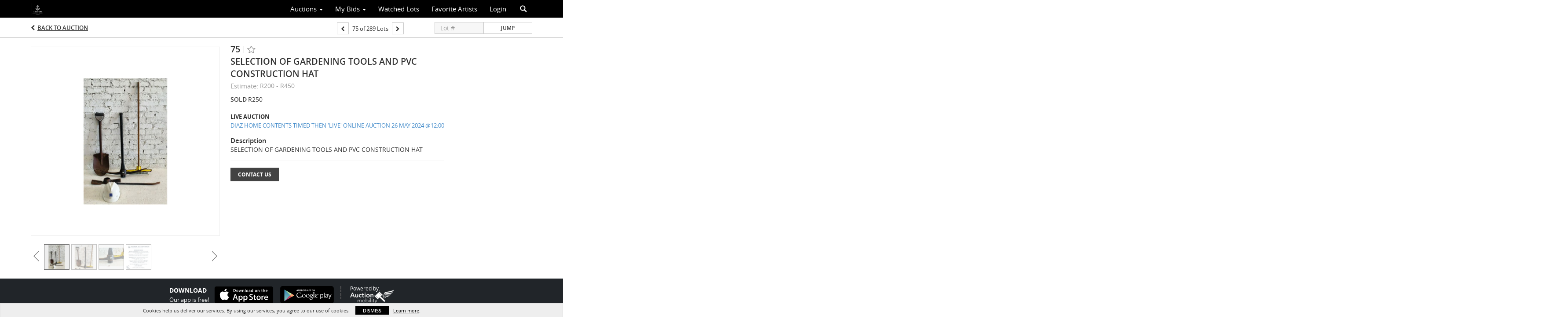

--- FILE ---
content_type: text/html; charset=UTF-8
request_url: https://bid.tradersauction.co.za/lots/view/4-DLNYVB/selection-of-gardening-tools-and-pvc-construction-hat
body_size: 76263
content:
<!doctype html>
<html ng-app="WebModule" ng-controller="RootController" lang="en">
<head>
			<meta charset="utf-8">
                <meta http-equiv="X-UA-Compatible" content="IE=edge" ng-if="isMobile">
        <meta
            name="viewport"
            content="width=device-width, initial-scale=1, user-scalable=0, shrink-to-fit=no, maximum-scale=1.0"
            ng-if="isMobile && (viewVars.currentRouteName !== 'live-auction'  || (!viewVars.features.allowMobileToAccessBiddingRoom && !viewVars.features.enableMobileBiddingRoom))" />
        <meta
            name="viewport"
            content="width=1000, user-scalable=no"
            ng-if="isMobile && viewVars.currentRouteName === 'live-auction' && (viewVars.features.allowMobileToAccessBiddingRoom || viewVars.features.enableMobileBiddingRoom)" />
                <meta name="apple-itunes-app" content="app-id=id1587344023">
        <link rel="canonical" href="//bid.tradersauction.co.za/lots/view/4-DLNYVB/selection-of-gardening-tools-and-pvc-construction-hat" />
	<title ng-if="!template.dynamicTitleActive && viewVars.defaulPage && viewVars.defaulPage === true">SELECTION OF GARDENING TOOLS AND PVC CONSTRUCTION HAT | Traders Auction Group</title>
	<title ng-if="!template.dynamicTitleActive && !viewVars.defaulPage && viewVars.defaulPage !== true">SELECTION OF GARDENING TOOLS AND PVC CONSTRUCTION HAT | Traders Auction Group</title>
	<title ng-if="template.dynamicTitleActive">{{template.title}}</title>
    <meta name="google" content="notranslate" ng-if="viewVars.currentRouteName === 'live-auction' && viewVars.brand ==='n4-dorotheum'">
	<meta property="og:site_name" content="Traders Auction Group" />
    	<meta property="og:url" content="https://bid.tradersauction.co.za/lots/view/4-DLNYVB/selection-of-gardening-tools-and-pvc-construction-hat" /><meta property="og:type" content="product.item" /><meta property="product:retailer_item_id" content="4-DLNT99" /><meta property="og:title" content="SELECTION OF GARDENING TOOLS AND PVC CONSTRUCTION HAT" /><meta property="product:availability" content="Out of Stock" /><meta property="product:price:amount" content="200.00" /><meta property="product:price:currency" content="ZAR" /><meta property="og:image" content="https://images4-cdn.auctionmobility.com/is3/auctionmobility-static4/bdrd-4-E9Y6I/4-DLNYVB/75.1.jpg?width=880&amp;height=880&amp;resizeinbox=1&amp;backgroundcolor=EEEEEE" /><meta property="og:image:width" content="880" /><meta property="og:image:height" content="880" /><meta property="og:image:secure_url" content="https://images4-cdn.auctionmobility.com/is3/auctionmobility-static4/bdrd-4-E9Y6I/4-DLNYVB/75.1.jpg?width=880&amp;height=880&amp;resizeinbox=1&amp;backgroundcolor=EEEEEE" /><meta name="description" content="SELECTION OF GARDENING TOOLS AND PVC CONSTRUCTION HAT" /><meta property="og:description" content="SELECTION OF GARDENING TOOLS AND PVC CONSTRUCTION HAT" /><meta name="title" content="SELECTION OF GARDENING TOOLS AND PVC CONSTRUCTION HAT | Traders Auction Group" />
    
			<link rel="icon" href="https://4b.auctionmobility.com/auctionmobility-configuration-cluster4/v1/prod/brands/n4-tradersauctiongroup/BJzIzfttI/images/27f15158f4848d04c945a5c2ac64cf95-favicon.ico?version=fa5308" type="image/x-icon"/>
		<link rel="shortcut icon" href="https://4b.auctionmobility.com/auctionmobility-configuration-cluster4/v1/prod/brands/n4-tradersauctiongroup/BJzIzfttI/images/27f15158f4848d04c945a5c2ac64cf95-favicon.ico?version=fa5308" type="image/x-icon"/>
			<script>
			var _rollbarConfig = {
			    accessToken: "ffaf316c226f4f5081410492698047c4",
			    captureUncaught: true,
			    payload: {
			        environment: 'production',
							me: null
			    }
			};
						!function(r){function t(o){if(e[o])return e[o].exports;var n=e[o]={exports:{},id:o,loaded:!1};return r[o].call(n.exports,n,n.exports,t),n.loaded=!0,n.exports}var e={};return t.m=r,t.c=e,t.p="",t(0)}([function(r,t,e){"use strict";var o=e(1).Rollbar,n=e(2),a="https://d37gvrvc0wt4s1.cloudfront.net/js/v1.6/rollbar.min.js";_rollbarConfig.rollbarJsUrl=_rollbarConfig.rollbarJsUrl||a;var i=o.init(window,_rollbarConfig),l=n(i,_rollbarConfig);i.loadFull(window,document,!1,_rollbarConfig,l)},function(r,t){"use strict";function e(){var r=window.console;r&&"function"==typeof r.log&&r.log.apply(r,arguments)}function o(r,t){return t=t||e,function(){try{return r.apply(this,arguments)}catch(e){t("Rollbar internal error:",e)}}}function n(r,t,e){window._rollbarWrappedError&&(e[4]||(e[4]=window._rollbarWrappedError),e[5]||(e[5]=window._rollbarWrappedError._rollbarContext),window._rollbarWrappedError=null),r.uncaughtError.apply(r,e),t&&t.apply(window,e)}function a(r){this.shimId=++u,this.notifier=null,this.parentShim=r,this.logger=e,this._rollbarOldOnError=null}function i(r){var t=a;return o(function(){if(this.notifier)return this.notifier[r].apply(this.notifier,arguments);var e=this,o="scope"===r;o&&(e=new t(this));var n=Array.prototype.slice.call(arguments,0),a={shim:e,method:r,args:n,ts:new Date};return window._rollbarShimQueue.push(a),o?e:void 0})}function l(r,t){if(t.hasOwnProperty&&t.hasOwnProperty("addEventListener")){var e=t.addEventListener;t.addEventListener=function(t,o,n){e.call(this,t,r.wrap(o),n)};var o=t.removeEventListener;t.removeEventListener=function(r,t,e){o.call(this,r,t&&t._wrapped?t._wrapped:t,e)}}}var u=0;a.init=function(r,t){var e=t.globalAlias||"Rollbar";if("object"==typeof r[e])return r[e];r._rollbarShimQueue=[],r._rollbarWrappedError=null,t=t||{};var i=new a;return o(function(){if(i.configure(t),t.captureUncaught){i._rollbarOldOnError=r.onerror,r.onerror=function(){var r=Array.prototype.slice.call(arguments,0);n(i,i._rollbarOldOnError,r)};var o,a,u="EventTarget,Window,Node,ApplicationCache,AudioTrackList,ChannelMergerNode,CryptoOperation,EventSource,FileReader,HTMLUnknownElement,IDBDatabase,IDBRequest,IDBTransaction,KeyOperation,MediaController,MessagePort,ModalWindow,Notification,SVGElementInstance,Screen,TextTrack,TextTrackCue,TextTrackList,WebSocket,WebSocketWorker,Worker,XMLHttpRequest,XMLHttpRequestEventTarget,XMLHttpRequestUpload".split(",");for(o=0;o<u.length;++o)a=u[o],r[a]&&r[a].prototype&&l(i,r[a].prototype)}return r[e]=i,i},i.logger)()},a.prototype.loadFull=function(r,t,e,n,a){var i=function(){var t;if(void 0===r._rollbarPayloadQueue){var e,o,n,i;for(t=new Error("rollbar.js did not load");e=r._rollbarShimQueue.shift();)for(n=e.args,i=0;i<n.length;++i)if(o=n[i],"function"==typeof o){o(t);break}}"function"==typeof a&&a(t)},l=!1,u=t.createElement("script"),s=t.getElementsByTagName("script")[0],p=s.parentNode;u.src=n.rollbarJsUrl,u.async=!e,u.onload=u.onreadystatechange=o(function(){if(!(l||this.readyState&&"loaded"!==this.readyState&&"complete"!==this.readyState)){u.onload=u.onreadystatechange=null;try{p.removeChild(u)}catch(r){}l=!0,i()}},this.logger),p.insertBefore(u,s)},a.prototype.wrap=function(r,t){try{var e;if(e="function"==typeof t?t:function(){return t||{}},"function"!=typeof r)return r;if(r._isWrap)return r;if(!r._wrapped){r._wrapped=function(){try{return r.apply(this,arguments)}catch(t){throw t._rollbarContext=e()||{},t._rollbarContext._wrappedSource=r.toString(),window._rollbarWrappedError=t,t}},r._wrapped._isWrap=!0;for(var o in r)r.hasOwnProperty(o)&&(r._wrapped[o]=r[o])}return r._wrapped}catch(n){return r}};for(var s="log,debug,info,warn,warning,error,critical,global,configure,scope,uncaughtError".split(","),p=0;p<s.length;++p)a.prototype[s[p] ]=i(s[p]);r.exports={Rollbar:a,_rollbarWindowOnError:n}},function(r,t){"use strict";r.exports=function(r,t){return function(e){if(!e&&!window._rollbarInitialized){var o=window.RollbarNotifier,n=t||{},a=n.globalAlias||"Rollbar",i=window.Rollbar.init(n,r);i._processShimQueue(window._rollbarShimQueue||[]),window[a]=i,window._rollbarInitialized=!0,o.processPayloads()}}}}]);
		</script>
		<script src="//cdnjs.cloudflare.com/ajax/libs/jquery/1.11.1/jquery.min.js"></script>
	<script src="/bootstrap/js/bootstrap.min.js"></script>
	<script type="text/javascript">
	$(function(){
		$('.modal').bind('hidden.bs.modal', function () {
		  $("html").css("overflow", "");
		});
		$('.modal').bind('show.bs.modal', function () {
		  $("html").css("overflow", "hidden");
		});

	});
	</script>
    <script src="/bower_components/momentjs/min/moment.min.js"></script>
        <script src="/js/moment-timezone.min.js"></script>
	<script src="/js/moment-interval.js"></script>
    <script src="/js/bignumber.min.js"></script>
	 <script src="/slicknav/jquery.slicknav.min.js"></script>
     <style type="text/css">
        @font-face {
            font-family: 'Roboto';
            src: url('/fonts/Roboto/Roboto-Light.eot');
            src: url('Roboto-Light.eot?#iefix') format('embedded-opentype'),
                url('/fonts/Roboto/Roboto-Light.woff2') format('woff2'),
                url('/fonts/Roboto/Roboto-Light.woff') format('woff'),
                url('/fonts/Roboto/Roboto-Light.ttf') format('truetype'),
                url('/fonts/Roboto/Roboto-Light.svg#Roboto-Light') format('svg');
            font-weight: 300;
            font-style: normal;
            font-display: swap;
        }
        @font-face {
            font-family: 'Roboto';
            src: url('/fonts/Roboto/Roboto-Regular.eot');
            src: url('/fonts/Roboto/Roboto-Regular.eot?#iefix') format('embedded-opentype'),
                url('/fonts/Roboto/Roboto-Regular.woff2') format('woff2'),
                url('/fonts/Roboto/Roboto-Regular.woff') format('woff'),
                url('/fonts/Roboto/Roboto-Regular.ttf') format('truetype'),
                url('/fonts/Roboto/Roboto-Regular.svg#Roboto-Regular') format('svg');
            font-weight: normal;
            font-style: normal;
            font-display: swap;
        }
        @font-face {
            font-family: 'Roboto';
            src: url('/fonts/Roboto/Roboto-Medium.eot');
            src: url('/fonts/Roboto/Roboto-Medium.eot?#iefix') format('embedded-opentype'),
                url('/fonts/Roboto/Roboto-Medium.woff2') format('woff2'),
                url('/fonts/Roboto/Roboto-Medium.woff') format('woff'),
                url('/fonts/Roboto/Roboto-Medium.ttf') format('truetype'),
                url('/fonts/Roboto/Roboto-Medium.svg#Roboto-Medium') format('svg');
            font-weight: 500;
            font-style: normal;
            font-display: swap;
        }
        @font-face {
            font-family: 'Roboto';
            src: url('/fonts/Roboto/Roboto-Bold.eot');
            src: url('/fonts/Roboto/Roboto-Bold.eot?#iefix') format('embedded-opentype'),
                url('/fonts/Roboto/Roboto-Bold.woff2') format('woff2'),
                url('/fonts/Roboto/Roboto-Bold.woff') format('woff'),
                url('/fonts/Roboto/Roboto-Bold.ttf') format('truetype'),
                url('/fonts/Roboto/Roboto-Bold.svg#Roboto-Bold') format('svg');
            font-weight: bold;
            font-style: normal;
            font-display: swap;
        }
        @font-face {
            font-family: 'Roboto';
            src: url('/fonts/Roboto/Roboto-Italic.eot');
            src: url('/fonts/Roboto/Roboto-Italic.eot?#iefix') format('embedded-opentype'),
                url('/fonts/Roboto/Roboto-Italic.woff2') format('woff2'),
                url('/fonts/Roboto/Roboto-Italic.woff') format('woff'),
                url('/fonts/Roboto/Roboto-Italic.ttf') format('truetype'),
                url('/fonts/Roboto/Roboto-Italic.svg#Roboto-Italic') format('svg');
            font-weight: normal;
            font-style: italic;
            font-display: swap;
        }
        @font-face {
            font-family: 'Roboto';
            src: url('/fonts/Roboto/Roboto-MediumItalic.eot');
            src: url('/fonts/Roboto/Roboto-MediumItalic.eot?#iefix') format('embedded-opentype'),
                url('/fonts/Roboto/Roboto-MediumItalic.woff2') format('woff2'),
                url('/fonts/Roboto/Roboto-MediumItalic.woff') format('woff'),
                url('/fonts/Roboto/Roboto-MediumItalic.ttf') format('truetype'),
                url('/fonts/Roboto/Roboto-MediumItalic.svg#Roboto-MediumItalic') format('svg');
            font-weight: 500;
            font-style: italic;
            font-display: swap;
        }
        body {
            font-family: "Roboto";
        }
    </style>
    <link rel="stylesheet" type="text/css" href="/bootstrap/css/bootstrap.min.css" />
    <link rel="stylesheet" type="text/css" href="//maxcdn.bootstrapcdn.com/font-awesome/4.3.0/css/font-awesome.min.css" />
	<link rel="stylesheet" type="text/css" href="/bower_components/angular-bootstrap-calendar/dist/css/angular-bootstrap-calendar.min.css" />
	
            <script src="https://www.google.com/recaptcha/enterprise.js"></script>
    
    
     <link rel="stylesheet" type="text/css" href="/slicknav/slicknav.min.css" />
     <link rel="stylesheet" href="https://4b.auctionmobility.com/auctionmobility-configuration-cluster4/v1/prod/brands/n4-tradersauctiongroup/BJzIzfttI/web/9/web.css?version=fa5308"></link><meta name="theme-color" content="#FFFFFF"><link rel="stylesheet" href="/css/feature-responsive.css?version=fa5308"></link>    		<script type="text/javascript">
		viewVars = {"escaper":{},"isResponsive":true,"currentRouteName":"lot-detail-slug","products":["corePremium1"],"industry":null,"featureVersions":{"filters":"2","lotHeader":"2","liveAuction":"2","internalSliderVersion":"1","bulletinBoard":"1","documentRepository":1},"fieldsets":[],"features":{"disableNullConvertionForBackend":false,"sortBulletinCurrencies":false,"addDateTimePicker":false,"separateCreditCardOnregister":false,"enableFullAuctionDescriptionUi":false,"enableBuyNowButton":false,"abilityToReassignWinner":false,"viewAllLotsInNewTab":false,"liveBidding":true,"absenteeBidding":true,"noLiveAuctionAbsenteeBidding":false,"groupBidding":false,"enableAdminBlacklist":true,"categories":false,"maxSpendable":false,"maxSpendableLimit":false,"about":false,"artists":true,"kycDocument":false,"startingPriceVisible":true,"hasHighlightFeature":false,"hasHighlightHeaderFeature":false,"isWidgetSupportForLiveAuctions":false,"isWidgetSupportedTenant":false,"passwordOnly":false,"noConfirmLiveBid":false,"auctionHeaderV2":true,"lotListV2":true,"forceLotListV1":false,"reserveStatus":false,"accountBillingAddress":false,"noSSL":false,"forceUatSSL":false,"hidePaddle":false,"orders":false,"smartFilters":false,"responsive":true,"noMobileAccess":false,"cropLotImage":false,"disableCropAuctionImage":false,"noAMLogo":false,"bidInputOpened":false,"noAMCopyright":false,"consignments":false,"buyersPremium":false,"noLotList":false,"noLiveAuctionLotList":false,"noLotListInLiveAuction":false,"fullLotListInLiveAuction":false,"liveAuctionTheme1":false,"liveAuctionTheme2":false,"noPastLots":false,"contact":false,"registerWithoutCC":true,"preferredShipping":false,"lotYoutubeVideos":true,"noEstimate":false,"redirectToNonWWW":false,"redirectToWWW":false,"shippingMethod":false,"enableAuctionRegistrationPickupFlag":false,"documentRepository":false,"docRepoNDA":false,"returnToLink":true,"noCreditCard":true,"globalBidderRegistration":false,"basicBidSheetFilters":false,"noCoreNavbar":true,"totalSpent":false,"liveAuctionBulletin":true,"preferredPayment":false,"calendar":false,"iconBidInputs":false,"navbarStyle2":false,"bidderRegWithAccountCreation":false,"noDeleteBid":false,"internalSlider":true,"realEstate":false,"realEstateHybrid":false,"makeOffer":false,"phoneBid":false,"enableUpcomingPastBidSheet":false,"propertyTypes":false,"propertyLocations":false,"nonGridListLimits":false,"quickBids":false,"nonStardardLotListSizes":false,"lotsMap":false,"localeFlags":false,"localeFlagsMobileOnly":false,"localAutoDetect":false,"searchSuggestions":false,"searchUpcomingLotsOnly":false,"lotGroup":false,"googleTranslate":false,"bingTranslate":false,"noGridView":false,"noStatusOverlayOnAuctionList":false,"bidsInLotObject":true,"noUserRegistration":false,"bidSuggestionsInfiniteScroll":false,"contactForm":true,"allowMobileToAccessBiddingRoom":false,"enableMobileBiddingRoom":true,"noLiveBulletinBrandLogo":false,"useLargeImageOnlyForLiveBulletin":false,"hideDescriptionHeader":false,"traditionalListings":false,"sellersGuide":false,"buyersGuide":false,"deposit":false,"persistentBiddingRoomMessages":false,"showLotDescriptionOnLiveBulletin":false,"savedSearches":false,"countryPickerFields":false,"lightUserLandingPage":false,"coreLotListExpandedGridViewOnly":false,"coreLotListExpandedGridViewOnlyTwoColumns":false,"coreLotListExpandedGridView":true,"disableLotSlugOnLotDetails":false,"persistentLotListView":true,"watchIconAlwaysVisible":false,"defaultToUpcomingForFilters":false,"biddable":false,"showOptInMarketingOnUserReport":false,"removeCookieNotice":false,"noPastAuctionsRoute":false,"disableUserProfileEditing":false,"percentageBidding":false,"hidePastSalesNavigationItems":false,"spectatorMode":false,"queryParamLogin":false,"liveBulletinSkin2":false,"liveBulletinSkin3":false,"adminBiddingReport":false,"postAuctionReportWinningInternetBiddersOnly":false,"adminAllowCreditCardSkip":false,"auctionSimulator":false,"perfectCondition":false,"adminV2Bids":false,"disableStaggeredEndTimes":false,"disableDeleteBids":false,"adminUserNotes":false,"websocketLotList":true,"staticPageEditor":true,"configurableAutoRegistration":false,"autoApproveRegistration":false,"auctionCopy":false,"dataloader":false,"auctionDetailsOpenOnLotList":false,"dataloaderV2":true,"importPriceGuide":false,"posterPriceGuide":false,"importBids":false,"importUsers":false,"timedThenLive":true,"paidLabs":false,"lotBiddingDisabler":false,"enableHideAuctionLotForCustomer":false,"adminTimedLotListDetails":false,"userPaddle":false,"userListV2":false,"registrationsListV2":false,"pushNotification":true,"pushNotificationsAnonymous":false,"bannerNotification":false,"dataloaderV2Flow":false,"shareWidgetOnLotDetails":false,"exportProductCatalog":false,"importInvoiceCsv":false,"addressSummaryToggle":false,"lotComments":false,"lotBidTable":false,"choiceBidding":false,"pickUpOnly":false,"discountSystem":false,"generators":true,"ordersV2":true,"webOrdersV2Invoices":false,"invoiceBuyersPremium":true,"allowSpendingLimitToBeSetByCustomer":false,"externalAuctionLotsLinkForZeroLotAuctions":false,"autoApproveRegistrationWithSpendingLimit":false,"adminPasswordChange":false,"exportAuctionCatalogCsv":false,"exportAuctionLotImages":false,"allowLotViewImageZoom":false,"allowEditRegistrationApprovedPendingEmail":false,"pickupLocation":false,"allowDataloadS3Sync":false,"allowOngoingAuctions":false,"refillRegisterForm":false,"auctionYoutubeVideos":false,"allowDecimalIncrements":false,"webSocketListenAuctionLotsMap":false,"isLotSupportDraftMode":false,"outbidPopup":false,"allowJumpIncrementBidding":false,"reCaptchaOnRegistration":true,"reCaptchaOnForgotPassword":true,"conditionReportRequestDisabler":false,"waveBidCustomReports":false,"fieldAdditionalAgent":false,"choiceBiddingTimed":false,"AMLogger":false,"editorialEnhancedViewUrl":false,"showAuctionTitleInContactFormSubject":false,"disableSearchEngineIndexing":false,"parentChildAuction":false,"auction_date_lot_number_asc":false,"zipCodeRequiredOnlyUsCanada":false,"enableForgotPasswordStaticPage":false,"liveBidTimedCount":false,"enabledPCGS":false,"disableRobots":false,"lotDescriptionIsOptional":false,"enableExtendByAuctionStaggering":false,"noIndexLotListAndLotDetail":false,"enableFeatureScribe":false,"filterZeroBidTimedAuctionLots":false,"showLargeNavbarLogo":false,"hasHeavyUsers":true,"nonEditUserDetailsAdmin":false,"primaryNotes":false,"secondaryNotes":false,"enableShippingQuote":false,"disableAutoSwitchTab":false,"enableBypassCC":false,"enableSaleRoomNotice":false,"enableHideSoldPriceForCustomer":false,"hasWatchAuction":false,"enlargeThumbnailImagesPopup":false,"disablePrivacyPolicy":false,"enableKycDocument":false,"enableApiHashing":false,"purchasable":false,"disableCustomerCSVReport":false,"isHideBidLive":false,"enableCreditCardSCA":true,"redirectHomePage":false,"enableSSOTool":false,"enableTargetAtgHouseIds":false,"enableBidPopup":false,"noSSLOnTraining":false,"unsupportedSSOEndpoints":false,"hideUnsupportedScreenErrorMessage":false,"hasSubjectToFeature":true,"enableLogApiResponseTime":false,"enablePhillipsAuthSdkWeb":false,"customPageTitle":false,"allowCorsXsrfToken":false,"isAzureSSOClient":false,"allowUserCookiePreference":false,"refreshDepositAfterPlaceBid":false,"enablePrecallVideo":false,"enableBrightcoveVideoForLot":false,"disableOnGoingAuction":false,"enableLotNumberPrefix":false,"changeCustomerPhoneLabel":false,"addSlugInAuctionUrl":false,"disablePasswordValidation":false,"enableAskingPriceIncrementButtons":false,"liveBiddingRoomNavbar":false,"showFinalBidWhenWon":false,"localStateMessageWithExclamatory":false,"showPlaceBidTextInBiddingRoom":false,"hideSortByFilterFromPage":false,"hideSearchFilterFromPage":false,"hideJumpFilterFromPage":false,"noLotImageInPage":false,"filtersV2":true,"eventMessagingService":true},"defaultEventMessagingService":"eventws","numLiveAuctionEarlyRegistrationDays":null,"facebookPixel":"3997370370521136","googleTagManager":null,"barnebysBaProgramId":null,"facebookDomainVerification":null,"googleSiteVerification":null,"timedAuctionPopupText":null,"userwayKey":null,"customContactUsWebWidget":null,"manually_approve_online_bids":false,"localeCurrencyCode":null,"jsLogChannel":"none","jsLogChannelSourceUrl":null,"disableAutoSlideInLiveTheme":null,"defaultLotListView":"grid","currentLotListView":"grid","enableExtendByAuctionStaggering":null,"filterOptions":{"showSortByEstimatesFilterOption":true,"showSortByVintageFilterOption":false,"showSortByArtistFilterOption":false,"showSortByBidsFilterOption":false,"showSortByPriceFilterOption":false},"lotImageBackgroundColor":"EEEEEE","module":"frontend","me":null,"userAgent":"Mozilla\/5.0 (Macintosh; Intel Mac OS X 10_15_7) AppleWebKit\/537.36 (KHTML, like Gecko) Chrome\/131.0.0.0 Safari\/537.36; ClaudeBot\/1.0; +claudebot@anthropic.com)","auctionmobilityRefererUTMs":null,"brand":"n4-tradersauctiongroup","bodyClasses":["n4-tradersauctiongroup","has-return-to-link","has-core-navbar-3","locale-en","lot-body"],"hasHdhColumn":false,"locale":"en","paddleLabel":"paddle","dateFormats":{"longDateWithDateFirst":"DD MMMM YYYY hh:mma z"},"paymentProcessor":"stripe","spendingLimitRanges":null,"lotCurrencies":null,"currencyList":{"USD":{"label":"USD","symbol":"$"},"CAD":{"label":"CAD","symbol":"CA$"},"GBP":{"label":"GBP","symbol":"\u00a3"},"CHF":{"label":"CHF","symbol":"CHF"},"HKD":{"label":"HKD","symbol":"HK$"},"CNY":{"label":"RMB","symbol":"\u00a5"},"MXN":{"label":"MXN","symbol":"$"},"EUR":{"label":"EUR","symbol":"\u20ac"},"ZAR":{"label":"ZAR","symbol":"R"},"JPY":{"label":"JPY","symbol":"\u00a5"},"AUD":{"label":"AUD","symbol":"AU$"},"NZD":{"label":"NZD","symbol":"$"},"TWD":{"label":"TWD","symbol":"NT$"},"SGD":{"label":"SGD","symbol":"SGD"},"INR":{"label":"INR","symbol":"\u20b9"},"IDR":{"label":"IDR","symbol":"IDR"},"EGP":{"label":"EGP","symbol":"E\u00a3"},"NGN":{"label":"NGN","symbol":"\u20a6"},"PLN":{"label":"PLN","symbol":"z\u0142"},"MYR":{"label":"MYR","symbol":"RM"},"SLL":{"label":"SLL","symbol":"Le"},"NOK":{"label":"NOK","symbol":"kr"},"BZD":{"label":"BZD","symbol":"$"},"PHP":{"label":"PHP","symbol":"\u20b1"},"ZWL":{"label":"ZWL","symbol":"Z$"},"LKR":{"label":"LKR","symbol":"LKR"},"BDT":{"label":"BDT","symbol":"BDT"},"THB":{"label":"THB","symbol":"\u0e3f"},"COP":{"label":"COP","symbol":"COP$"},"ZMW":{"label":"ZMW","symbol":"ZK"},"DKK":{"label":"DKK","symbol":"DKK"},"SEK":{"label":"SEK","symbol":"SEK"},"SAR":{"label":"SAR","symbol":"SAR"},"AED":{"label":"AED","symbol":"\u062f.\u0625"}},"categoryLabel":{"singular":"Category","plural":"Categories"},"menuOptionAccountTitle":"","availableLocales":["en"],"discardBrandName":false,"localeMapping":{"en":"English","es":"Espa\u00f1ol","fr":"Fran\u00e7ais","de":"Deutsch","nl":"Dutch","it":"Italiano","fi":"Suomi","pl":"Polski","zh-TW":"\u7e41\u9ad4\u4e2d\u6587","zh-CN":"\u7b80\u4f53\u4e2d\u6587","ja":"\u65e5\u672c\u8a9e"},"localeOptions":{"dateTimeFormats":{"dateFormat":"MMM D, YYYY","timeFormat":"h:mm A","timeFormatNoMinutes":"h A","longDate":"LLL z","longDateNoTimeFormat":"LL","shortTime":"h:mm a z","shortTimeNoMinutes":"h a z"},"currencyFormat":"{currency-sign}{price}"},"currencyFormat":"{currency-sign}{price}","translation":{"smartling":{"_translate_paths":{"path":"*\/translation","instruction":"\/*\/notes"},"placeholder_format_custom":["\\{[A-Z]*\\} \\{[A-Z]*, select, [0-9]*\\{|\\} other\\{|\\}\\{2,2\\}|\\{[A-Z]*\\}|\\{[A-Z]*, select, [0-9]*\\{|\\} other\\{|\\}\\{2,2\\}|\\{PADDLE\\}|\\{LOTNUMBER\\}"]},"01 - January":"01 - January","02 - February":"02 - February","03 - March":"03 - March","04 - April":"04 - April","05 - May":"05 - May","06 - June":"06 - June","07 - July":"07 - July","08 - August":"08 - August","09 - September":"09 - September","10 - October":"10 - October","11 - November":"11 - November","12 - December":"12 - December","About":"About","About Us":"About Us","Account Billing Address":"Account Billing Address","Active Filters":"Active Filters","Add a New Credit Card":"Add a New Credit Card","Add Card":"Add Card","Address 2":"Address 2","Address":"Address","Address type must be one of: 'shipping' or 'billing'.":"Address type must be one of: 'shipping' or 'billing'.","All":"All","All Lots":"All Lots","All Items":"All Items","All Past Auctions":"All Past Auctions","All rights reserved":"All rights reserved","All Upcoming Auctions":"All Upcoming Auctions","and":"and","artist":"artist","ARTIST":"ARTIST","Artist":"Artist","Artist Name":"Artist Name","Auction":"Auction","Auction Calendar":"Auction Calendar","Auction Ends":"Auction Ends","Auction Info":"Auction Info","Auction is Closed":"Auction is Closed","Auctions":"Auctions","Auction Catalogues":"Auction Catalogues","Auction Results":"Auction Results","Auction Starts":"Auction Starts","Auction will start soon":"Auction will start soon...","A user is already registered with that email.":"A user is already registered with that email.","Back":"Back","Back To Current Lot":"Back To Current Lot","Back To Current Item":"Back To Current Item","Back to My Bids":"Back to My Bids","Back to Sign In":"Back to Sign In","Bid":"Bid","Bidder Registration":"Bidder Registration","Bidding":"Bidding","BIDDING":"BIDDING","Bidding room is unavailable. We're working on restoring service. Please try again soon...":"Bidding room is unavailable. We're working on restoring service. Please try again soon...","Bid increment is":"Bid increment is","Bid Live":"Bid Live","Join Live Auction":"Join Live Auction","Billing Address":"Billing Address","By bidding through this website, you agree to the":"By bidding through this website, you agree to the","By checking below, you agree:":"By checking below, you agree:","Cancel":"Cancel","Captcha Verification Failed.":"Captcha Verification Failed.","Card Holder":"Card Holder","Card Holder Name":"Card Holder Name","Card Number":"Card Number","Categories":"Categories","Category":"Category","Change Password":"Change Password","Choose Month":"Choose Month","Choose Year":"Choose Year","City":"City","Closed":"Closed","Closing from:":"Closing from:","Company Name":"Company Name","Condition":"Condition","Conditions of Sale":"Conditions of Sale","General Conditions of Sale":"General Conditions of Sale","Confirm Delete":"Confirm Delete","Confirm Password":"Confirm Password","Consign":"Consign","(Connected)":"(Connected)","Country":"Country","Credit Card":"Credit Card","Credit card verification is for account set up only. Your card will only be charged should you choose Credit Card as your preferred payment method.":"Credit card verification is for account set up only. Your card will only be charged should you choose Credit Card as your preferred payment method.","Current":"Current","Histor":"Histor","Current Lot":"Current Lot","Current Password":"Current Password","CVV Code":"CVV Code","Declined":"Declined","Default Auction Bid Limit":"Default Auction Bid Limit","Delete":"Delete","Delete Bid":"Delete Bid","Delete Bid?":"Delete Bid?","Delete Card":"Delete Card","Description":"Description","Documents":"Documents","Terms of Sale":"Terms of Sale","Location Map":"Location Map","Download":"Download","Download our free app!":"Download our free app!","Edit":"Edit","Edit Bid":"Edit Bid","Email":"Email","Ended":"Ended","Ended:":"Ended:","Ends:":"Ends:","Starts to close:":"Starts to close:","Enter your Email":"Enter your Email","Est:":"Est:","Est":"Est","Est.":"Est.","Estimate:":"Estimate:","Estimate":"Estimate","Estimate: High to Low":"Estimate: High to Low","Estimate: Low to High":"Estimate: Low to High","Exhibited":"Exhibited","Exit":"Exit","Expenses":"Expenses","Expiration":"Expiration","Expiry Month":"Expiry Month","Expiry Year":"Expiry Year","Favorite Artists":"Favorite Artists","Fax":"Fax","First and Last Name":"First and Last Name","First Name":"First Name","Follow":"Follow","Following":"Following","Forgot Password?":"Forgot Password?","Forgot your password?":"Forgot your password?","Go":"Go","Group A":"Group A","Group B":"Group B","Group C":"Group C","Group D":"Group D","Group E":"Group E","Group F":"Group F","Group G":"Group G","Group H":"Group H","Group I":"Group I","Group J":"Group J","Group K":"Group K","Group L":"Group L","Group M":"Group M","Group N":"Group N","Group O":"Group O","Group P":"Group P","Group Q":"Group Q","Group R":"Group R","Group S":"Group S","Group T":"Group T","Group U":"Group U","Group V":"Group V","Group W":"Group W","Group X":"Group X","Group Y":"Group Y","Group Z":"Group Z","How do you plan to participate in this auction?":"How do you plan to participate in this auction?","I am 18 years of age or older":"I am 18 years of age or older","I am 21 years of age or older":"I am 21 years of age or older","I am":"I am","years of age or older":"years of age or older","I have read and agree to the":"I have read and agree to the","in All Lots":"in All Lots","Invalid email or password.":"Invalid email or password.","Invalid\/expired password token.":"Invalid\/expired password token.","Jump":"Jump","Jump to lot":"Jump to lot","Jump To Lot":"Jump To Lot","Last Name":"Last Name","left":"left","Less":"Less","Limit":"Limit","Live Auction":"Live Auction","Live Bid":"Live Bid","Live!":"Live!","Live":"Live","LIVE NOW!":"LIVE NOW!","Location":"Location","Login":"Login","Logout":"Logout","Lost":"Lost","LOT CLOSED":"LOT CLOSED","ITEM CLOSED":"ITEM CLOSED","LOT(S) CLOSED":"LOT(S) CLOSED","Lot Is Closed":"Lot Is Closed","LotIsClosed":"Lot Is Closed","Lot is open for bids!":"Lot is open for bids!","Item is open for bids!":"Item is open for bids!","Open for bids!":"Open for bids!","Lot #":"Lot #","Item #":"Item #","Opening":"Opening","Hammer":"Hammer","How to Buy":"How to Buy","Lot":"Lot","Item":"Item","Lot Number":"Lot Number","LOT PASSED":"LOT PASSED","ITEM PASSED":"ITEM PASSED","LOT PAUSED":"LOT PAUSED","ITEM PAUSED":"ITEM PAUSED","LOT REVIEW":"LOT REVIEW","ITEM REVIEW":"ITEM REVIEW","Lots":"Lots","LOTSOLD":"LOT {LOTNUMBER} SOLD","ITEMSOLD":"ITEM {LOTNUMBER} SOLD","LOT(S) Sold":"LOT(S) SOLD","ITEM(S) SOLD":"ITEM(S) SOLD","Lot Updated Successfully ":"Lot Updated Successfully ","LOTWON":"Lot Won!","ITEMWON":"ITEM Won!","LOT(S) Won!":"LOT(S) Won!","ITEM(S) Won!":"ITEM(S) Won!","YOUWONLOTNUM":"YOU WON LOT {LOTNUMBER}!","YOUWONITEMNUM":"YOU WON ITEM {LOTNUMBER}!","You Won":"You Won","Starting At":"Starting At","Message":"Message","Minimum Bid":"Minimum Bid","Month":"Month","More Auctions":"More Auctions","More":"More","My Bids":"My Bids","MY BIDS":"MY BIDS","My Consignments":"My Consignments","My Past Bids":"My Past Bids","My Profile":"My Profile","My Upcoming Bids":"My Upcoming Bids","Absentee Bid on this lot":"Absentee Bid on this lot","Absentee Bid on this item":"Absentee Bid on this item","New Group":"New Group","New password is invalid.  Must be a string of at least 6 characters.":"New password is invalid.  Must be a string of at least 6 characters.","New Password":"New Password","No Filters":"No Filters","No lots found for the selected filters.":"No lots found for the selected filters.","No lots found.":"No lots found.","No":"No","Not a member?":"Not a member?","(not met)":"(not met)","Not Registered":"Not Registered","Not Specified":"Not Specified","No upcoming auctions.":"No upcoming auctions.","Now":"Now","Open Auction":"Open Auction","Optional":"Optional","OR":"OR","Our app is free!":"Our app is free!","Outbid":"Outbid","paddle":"paddle","Paddle":"Paddle","Page":"Page","Participation":"Participation","Passed":"Passed","Password":"Password","Password reset instructions emailed.":"Password reset instructions emailed.","Password reset instructions will be sent to your email.":"Password reset instructions will be sent to your email.","Password updated successfully.":"Password updated successfully.","Past Auctions":"Past Auctions","Past Bids":"Past Bids","Past":"Past","Paused":"Paused","Payment Method":"Payment Method","Pending":"Pending","PENDING":"PENDING","Per Page":"Per Page","Phone":"Phone","Place a bid on a lot.":"Place a bid on a lot.","Place Absentee Bid":"Place Absentee Bid","Place Bid":"Place Bid","Place bids and manage your account from anywhere.":"Place bids and manage your account from anywhere.","Please check back later.":"Please check back later.","Please check your firewall settings":"Please check your firewall settings","Please contact us to increase your limit.":"Please contact us to increase your limit.","Please enter a valid email address.":"Please enter a valid email address.","Please fill in all fields to sign up.'":"Please fill in all fields to sign up.'","Please fill in all required fields.":"Please fill in all required fields.","Please fill in all required fields correctly.":"Please fill in all required fields correctly.","Please fill in your credit card information correctly.":"Please fill in your credit card information correctly.","Please login or register to see your past bids.":"Please login or register to see your past bids.","Please login or register to see your upcoming bids.":"Please login or register to see your upcoming bids.","Please login or register to view your consignments.":"Please login or register to view your consignments.","Please login or register to view your watched lots.":"Please login or register to view your watched lots.","Please login or sign up to continue.":"Please login or sign up to continue.","Please provide an auction id.":"Please provide an auction id.","Please provide a shipping address before checking out.":"Please provide a shipping address before checking out.","Please register to bid.":"Please register to bid.","Please try changing your filters.":"Please try changing your filters.","Please try searching by a name or title of a lot.":"Please try searching by a name or title of a lot.","Please try searching by the artist's name or title of the lot.":"Please try searching by the artist's name or title of the lot.","Please use a lot's star button to start watching a lot.":"Please use a lot's star button to start watching a lot.","Please use an auction's star button to start watching an auction.":"Please use an auction's star button to start watching an auction.","PLEASE WAIT":"PLEASE WAIT","Postal Code":"Postal Code","Powered by:":"Powered by:","PREPARING LOT":"PREPARING LOT","PREPARINGLOT":"Preparing Lot {LOTNUMBER}","PREPARINGITEM":"Preparing Item {LOTNUMBER}","PREPARINGNEXTLOT":"Preparing Next Lot...","PREPARINGNEXTITEM":"Preparing Next Item...","Privacy Policy":"Privacy Policy","Profile":"Profile","Profit":"Profit","Provenance":"Provenance","Province":"Province","Purchased":"Purchased","Purchased for":"Purchased for","Quantity":"Quantity","Literature":"Literature","Refresh":"Refresh","Registered Auctions":"Registered Auctions","Registered":"Registered","Register":"Register","Register to Bid":"Register to Bid","Register to place absentee bids and join the live auction":"Register to place absentee bids and join the live auction","Registration Declined":"Registration Declined","Registration declined":"Registration declined","Registration Pending":"Registration Pending","Registration pending":"Registration pending","Required":"Required","Required: *Required":"Required: *Required","Reserve not met":"Reserve not met","Reserve":"Reserve","Reset":"Reset","result for":"result for","results for":"results for","Return to":"Return to","Revenue":"Revenue","Sale Total:":"Sale Total:","Same as Shipping Address":"Same as Shipping Address","Save":"Save","Search All Lots":"Search All Lots","Search Lots":"Search Lots","Search":"Search","Select a method":"Select a method","Select a preferred payment method":"Select a preferred payment method","Select a province":"Select a province","Select a state":"Select a state","Send reset email":"Send reset email","Shipping Address":"Shipping Address","Primary Address":"Primary Address","Show:":"Show:","Signature":"Signature","Signed up on":"Signed up on","Sign up now":"Sign up now","Sign Up":"Sign Up","Single Bid":"Single Bid","Single Bids":"Single Bids","Size":"Size","Sold":"Sold","Sold for":"Sold for","for:":"for:","Sorry, there are no planned auctions at this time.":"Sorry, there are no planned auctions at this time.","Sort By":"Sort By","Start following artists by using the follow button when browsing lots.":"Start following artists by using the follow button when browsing lots.","Starting Bid":"Starting Bid","Starting Bid:":"Starting Bid:","Starting bid":"Starting Bid","Starting bid:":"Starting Bid:","Start placing bids from the auction page.":"Start placing bids from the auction page.","Starts:":"Starts:","Started:":"Started:","Starts in":"Starts in","Live auction started:":"Live auction started:","Live auction starts:":"Live auction starts:","Pre bidding starts:":"Pre-bidding starts:","View Lots":"View Lots","Item Details":"Item Details","State":"State","Submit":"Submit","Submit Bid":"Submit Bid","SUBMITTED":"SUBMITTED","SUBMITTING BID":"SUBMITTING BID...","PENDING BID":"PENDING BID...","Terms and Conditions":"Terms and Conditions","Terms of Use":"Terms of Use","That action could not be completed.":"That action could not be completed.","That auction is not currently live!":"That auction is not currently live!","That lot was not found.":"That lot was not found.","There are no lots available at this time.":"There are no lots available at this time.","There are no lots for the selected Artist.":"There are no lots for the selected Artist.","There are no past auctions.":"There are no past auctions.","There are no past lots.":"There are no past lots.","Timed Auction":"Timed Auction","Timed":"Timed","Time Left":"Time Left","Total":"Total","Try Again":"Try Again","Unfollow":"Unfollow","Unlimited":"Unlimited","Upcoming Auctions":"Upcoming Auctions","Upcoming Bids":"Upcoming Bids","Upcoming":"Upcoming","User Information":"User Information","Viewing":"Viewing","View Mode":"View Mode","View":"View","Waiting for lot to open.":"Waiting for lot to open.","Waiting for item to open.":"Waiting for item to open.","Watched Lots":"Watched Lots","Watched Items":"Watched Items","Watched":"Watched","Watching":"Watching","Watch":"Watch","We could not register you as a bidder at this time. Please check back later.":"We could not register you as a bidder at this time. Please check back later.","We do not ship to that state.":"We do not ship to that state.","We only accept credit cards with a billing address that matches your shipping address":"We only accept credit cards with a billing address that matches your shipping address","We're having trouble connecting to the bidding room from your network":"We're having trouble connecting to the bidding room from your network","We were unable to retrieve your consignment statement. Please try again or contact us if the issue persists.":"We were unable to retrieve your consignment statement. Please try again or contact us if the issue persists.","We were unable to retrieve your invoice. Please try again or contact us if the issue persists.":"We were unable to retrieve your invoice. Please try again or contact us if the issue persists.","We will contact you after the auction with further instructions":"We will contact you after the auction with further instructions","Withdrawn":"Withdrawn","Won":"Won","Yes":"Yes","You are already registered with that email! Please login to continue.":"You are already registered with that email! Please login to continue.","YOU ARE DISCONNECTED":"YOU ARE DISCONNECTED","Disconnected":"Disconnected","You are not following any Artists yet.":"You are not following any Artists yet.","You are not following any artists yet.":"You are not following any artists yet.","You are not watching any lots yet.":"You are not watching any lots yet.","YOU ARE WINNING":"YOU ARE WINNING","You bid;":"You bid","You bid":"You bid","You Bid":"You Bid","You have been outbid.":"You have been outbid.","You have logged out.":"You have logged out.","You have no current orders.":"You have no current orders.","You have no current bids.":"You have no current bids.","You have no past orders.":"You have no past orders.","You have not lost any lots.":"You have not lost any lots.","You have not made any bids in past auctions.":"You have not made any bids in past auctions.","You have not made any bids yet.":"You have not made any bids yet.","You have not made any bids.":"You have not made any bids.","You have not won any lots.":"You have not won any lots.","You placed a":"You placed a","Your card will not be charged. Verification only, unless you make a purchase and your preferred method of payment is set to 'Credit Card'.":"Your card will not be charged. Verification only, unless you make a purchase and your preferred method of payment is set to 'Credit Card'.","Your current password is incorrect.":"Your current password is incorrect.","Your Default Auction Bid Limit is:":"Your Default Auction Bid Limit is:","Your new password does not match your confirm password.":"Your new password does not match your confirm password.","Your password has been reset.":"Your password has been reset.","Your password must be at least 6 characters in length.":"Your password must be at least 6 characters in length.","Your Preferred Payment Method is:":"Your Preferred Payment Method is:","Your registration is pending.":"Your registration is pending.","Your registration was declined.":"Your registration was declined.","You won this lot":"You won this lot","Zip Code":"Zip Code","You just bid!":"You just bid","Floor bid":"Floor bid","Current Bid":"Current Bid","Current bid":"Current bid","Current bid:":"Current bid:","CURRENT BID:":"CURRENT BID:","Now!":"Now!","Consigned Item":"Consigned Item","Back to Auction":"Back to Auction","Terms & Conditions":"Terms & Conditions","Please read these Terms & Conditions carefully":"Please read these Terms & Conditions carefully","Auction Software by":"Auction Software by","Forgot Your Password?":"Forgot Your Password?","Read":"Read","(Half Increment)":"(Half Increment)","Login To Bid":"Login To Bid","Register To Bid":"Register To Bid","Confirm":"Confirm","Try to reconnect":"Try to reconnect","By bidding, you agree to pay the price shown":"By bidding, you agree to pay the price shown","AUCTIONCOUNT":"{AUCTIONCOUNT} {AUCTIONCOUNT, select, 1{Auction} other{Auctions}}","BIDBUTTON":"{BIDCOUNT} {BIDCOUNT, select, 1{Bid} other{Bids}}","BIDCOUNT":"{BIDCOUNT} {BIDCOUNT, select, 1{bid} other{bids}}","FAVORITEARTISTCOUNT":"{ARTISTCOUNT} {ARTISTCOUNT, select, 1{Artist} other{Artists}}","FAVORITEMAKECOUNT":"{ARTISTCOUNT} {ARTISTCOUNT, select, 1{Make} other{Makes}}","FAVORITEPRODUCERCOUNT":"{ARTISTCOUNT} {ARTISTCOUNT, select, 1{Producer} other{Producers}}","LOTBUTTON":"{LOTCOUNT} {LOTCOUNT, select, 1{Lot} other{Lots}}","ITEMBUTTON":"View {ITEMCOUNT} {ITEMCOUNT, select, 1{Item} other{Items}}","LOTCOUNT":"{LOTCOUNT} {LOTCOUNT, select, 1{lot} other{lots}}","ITEMCOUNT":"{ITEMCOUNT} {ITEMCOUNT, select, 1{item} other{items}}","WATCHEDLOTCOUNT":"{LOTCOUNT} {LOTCOUNT, select, 1{watched lot} other{watched lots}}","WATCHEDITEMCOUNT":"{LOTCOUNT} {LOTCOUNT, select, 1{watched item} other{watched items}}","PAGELABEL":"{PAGECOUNT} {PAGECOUNT, select, 1{Page} other{Pages}}","PASTAUCTIONCOUNT":"{AUCTIONCOUNT} {AUCTIONCOUNT, select, 1{Past Auction} other{Past Auctions}}","PROPERTYCOUNT":"{PROPERTYCOUNT} {PROPERTYCOUNT, select, 1{property} other{properties}}","BIDSINAUCTIONCOUNT":"{BIDCOUNT} Active {BIDCOUNT, select, 1{Bid} other{Bids}} in {AUCTIONCOUNT} {AUCTIONCOUNT, select, 1{Auction} other{Auctions}}","BIDSINPASTAUCTIONCOUNT":"{BIDCOUNT} {BIDCOUNT, select, 1{Bid} other{Bids}} in {AUCTIONCOUNT} {AUCTIONCOUNT, select, 1{Past Auction} other{Past Auctions}}","The card number is not a valid credit card number.":"The card number is not a valid credit card number.","Your card's expiration year is invalid.":"Your card's expiration year is invalid.","Your card's security code is invalid.":"Your card's security code is invalid.","Could not find payment information":"Could not find payment information","Please fill in all fields to sign up.":"Please fill in all fields to sign up.","We don't have an account with that email address.":"If the supplied username exists, a password reset link will be provided via email.","Errata":"Errata","Lot Updates":"Lot Updates","Item Updates":"Item Updates","Back to Watched Lots":"Back to Watched Lots","Title":"Title","Select a title":"Select a title","Mr":"Mr","Mrs":"Mrs","Ms":"Ms","Dr":"Dr","Afghanistan":"Afghanistan","\u00c5land Islands":"\u00c5land Islands","Albania":"Albania","Algeria":"Algeria","American Samoa":"American Samoa","Andorra":"Andorra","Angola":"Angola","Anguilla":"Anguilla","Antarctica":"Antarctica","Antigua and Barbuda":"Antigua and Barbuda","Argentina":"Argentina","Armenia":"Armenia","Aruba":"Aruba","Australia":"Australia","Austria":"Austria","Azerbaijan":"Azerbaijan","Bahamas":"Bahamas","Bahrain":"Bahrain","Bangladesh":"Bangladesh","Barbados":"Barbados","Belarus":"Belarus","Belgium":"Belgium","Belize":"Belize","Benin":"Benin","Bermuda":"Bermuda","Bhutan":"Bhutan","Bolivia, Plurinational State of":"Bolivia, Plurinational State of","Bonaire, Sint Eustatius and Saba":"Bonaire, Sint Eustatius and Saba","Bosnia and Herzegovina":"Bosnia and Herzegovina","Botswana":"Botswana","Bouvet Island":"Bouvet Island","Brazil":"Brazil","British Indian Ocean Territory":"British Indian Ocean Territory","Brunei Darussalam":"Brunei Darussalam","Bulgaria":"Bulgaria","Burkina Faso":"Burkina Faso","Burundi":"Burundi","Cambodia":"Cambodia","Cameroon":"Cameroon","Canada":"Canada","Cape Verde":"Cape Verde","Cayman Islands":"Cayman Islands","Central African Republic":"Central African Republic","Chad":"Chad","Chile":"Chile","China":"China","Christmas Island":"Christmas Island","Cocos (Keeling) Islands":"Cocos (Keeling) Islands","Colombia":"Colombia","Comoros":"Comoros","Congo":"Congo","Congo, the Democratic Republic of the":"Congo, the Democratic Republic of the","Cook Islands":"Cook Islands","Costa Rica":"Costa Rica","C\u00f4te d'Ivoire":"C\u00f4te d'Ivoire","Croatia":"Croatia","Cuba":"Cuba","Cura\u00e7ao":"Cura\u00e7ao","Cyprus":"Cyprus","Czech Republic":"Czech Republic","Denmark":"Denmark","Djibouti":"Djibouti","Dominica":"Dominica","Dominican Republic":"Dominican Republic","Ecuador":"Ecuador","Egypt":"Egypt","El Salvador":"El Salvador","Equatorial Guinea":"Equatorial Guinea","Eritrea":"Eritrea","Estonia":"Estonia","Ethiopia":"Ethiopia","Falkland Islands (Malvinas)":"Falkland Islands (Malvinas)","Faroe Islands":"Faroe Islands","Fiji":"Fiji","Finland":"Finland","France":"France","French Guiana":"French Guiana","French Polynesia":"French Polynesia","French Southern Territories":"French Southern Territories","Gabon":"Gabon","Gambia":"Gambia","Georgia":"Georgia","Germany":"Germany","Ghana":"Ghana","Gibraltar":"Gibraltar","Greece":"Greece","Greenland":"Greenland","Grenada":"Grenada","Guadeloupe":"Guadeloupe","Guam":"Guam","Guatemala":"Guatemala","Guernsey":"Guernsey","Guinea":"Guinea","Guinea-Bissau":"Guinea-Bissau","Guyana":"Guyana","Haiti":"Haiti","Holy See (Vatican City State)":"Holy See (Vatican City State)","Honduras":"Honduras","Hong Kong":"Hong Kong","Hungary":"Hungary","Iceland":"Iceland","India":"India","Indonesia":"Indonesia","Iran, Islamic Republic of":"Iran, Islamic Republic of","Iraq":"Iraq","Ireland":"Ireland","Isle of Man":"Isle of Man","Israel":"Israel","Italy":"Italy","Jamaica":"Jamaica","Japan":"Japan","Jersey":"Jersey","Jordan":"Jordan","Kazakhstan":"Kazakhstan","Kenya":"Kenya","Kiribati":"Kiribati","Korea, Democratic People's Republic of":"Korea, Democratic People's Republic of","Korea, Republic of":"Korea, Republic of","Kuwait":"Kuwait","Kyrgyzstan":"Kyrgyzstan","Lao People's Democratic Republic":"Lao People's Democratic Republic","Latvia":"Latvia","Lebanon":"Lebanon","Lesotho":"Lesotho","Liberia":"Liberia","Libya":"Libya","Liechtenstein":"Liechtenstein","Lithuania":"Lithuania","Luxembourg":"Luxembourg","Macao":"Macao","Macedonia, the Former Yugoslav Republic of":"Macedonia, the Former Yugoslav Republic of","Madagascar":"Madagascar","Malawi":"Malawi","Malaysia":"Malaysia","Maldives":"Maldives","Mali":"Mali","Malta":"Malta","Marshall Islands":"Marshall Islands","Martinique":"Martinique","Mauritania":"Mauritania","Mauritius":"Mauritius","Mayotte":"Mayotte","Mexico":"Mexico","Micronesia, Federated States of":"Micronesia, Federated States of","Moldova, Republic of":"Moldova, Republic of","Monaco":"Monaco","Mongolia":"Mongolia","Montenegro":"Montenegro","Montserrat":"Montserrat","Morocco":"Morocco","Mozambique":"Mozambique","Myanmar":"Myanmar","Namibia":"Namibia","Nauru":"Nauru","Nepal":"Nepal","Netherlands":"Netherlands","New Caledonia":"New Caledonia","New Zealand":"New Zealand","Nicaragua":"Nicaragua","Niger":"Niger","Nigeria":"Nigeria","Niue":"Niue","Norfolk Island":"Norfolk Island","Northern Mariana Islands":"Northern Mariana Islands","Norway":"Norway","Oman":"Oman","Pakistan":"Pakistan","Palau":"Palau","Palestine, State of":"Palestine, State of","Panama":"Panama","Papua New Guinea":"Papua New Guinea","Paraguay":"Paraguay","Peru":"Peru","Philippines":"Philippines","Pitcairn":"Pitcairn","Poland":"Poland","Portugal":"Portugal","Puerto Rico":"Puerto Rico","Qatar":"Qatar","R\u00e9union":"R\u00e9union","Romania":"Romania","Russian Federation":"Russian Federation","Rwanda":"Rwanda","Saint Barth\u00e9lemy":"Saint Barth\u00e9lemy","Saint Helena, Ascension and Tristan da Cunha":"Saint Helena, Ascension and Tristan da Cunha","Saint Kitts and Nevis":"Saint Kitts and Nevis","Saint Lucia":"Saint Lucia","Saint Martin (French part)":"Saint Martin (French part)","Saint Pierre and Miquelon":"Saint Pierre and Miquelon","Saint Vincent and the Grenadines":"Saint Vincent and the Grenadines","Samoa":"Samoa","San Marino":"San Marino","Sao Tome and Principe":"Sao Tome and Principe","Saudi Arabia":"Saudi Arabia","Senegal":"Senegal","Serbia":"Serbia","Seychelles":"Seychelles","Sierra Leone":"Sierra Leone","Singapore":"Singapore","Sint Maarten (Dutch part)":"Sint Maarten (Dutch part)","Slovakia":"Slovakia","Slovenia":"Slovenia","Solomon Islands":"Solomon Islands","Somalia":"Somalia","South Africa":"South Africa","South Georgia and the South Sandwich Islands":"South Georgia and the South Sandwich Islands","South Sudan":"South Sudan","Spain":"Spain","Sri Lanka":"Sri Lanka","Sudan":"Sudan","Suriname":"Suriname","Svalbard and Jan Mayen":"Svalbard and Jan Mayen","Swaziland":"Swaziland","Sweden":"Sweden","Switzerland":"Switzerland","Syrian Arab Republic":"Syrian Arab Republic","Taiwan":"Taiwan","Tajikistan":"Tajikistan","Tanzania, United Republic of":"Tanzania, United Republic of","Thailand":"Thailand","Timor-Leste":"Timor-Leste","Togo":"Togo","Tokelau":"Tokelau","Tonga":"Tonga","Trinidad and Tobago":"Trinidad and Tobago","Tunisia":"Tunisia","Turkey":"Turkey","Turkmenistan":"Turkmenistan","Turks and Caicos Islands":"Turks and Caicos Islands","Tuvalu":"Tuvalu","Uganda":"Uganda","Ukraine":"Ukraine","United Arab Emirates":"United Arab Emirates","United Kingdom":"United Kingdom","United States":"United States","United States Minor Outlying Islands":"United States Minor Outlying Islands","Uruguay":"Uruguay","Uzbekistan":"Uzbekistan","Vanuatu":"Vanuatu","Venezuela, Bolivarian Republic of":"Venezuela, Bolivarian Republic of","Viet Nam":"Viet Nam","Virgin Islands, British":"Virgin Islands, British","Virgin Islands, U.S.":"Virgin Islands, U.S.","Wallis and Futuna":"Wallis and Futuna","Western Sahara":"Western Sahara","Yemen":"Yemen","Zambia":"Zambia","Zimbabwe":"Zimbabwe","How Bidding Works":"How Bidding Works","Last Call":"Last Call","Fair Warning":"Fair Warning","PADDLE_JUST_BID":"Paddle #{PADDLE} just bid","Another bid was taken":"Another bid was taken","All Categories":"All Categories","Relevance":"Relevance","Auction registration approval is required in order to proceed. Please contact the Auction House for details":"Auction registration approval is required in order to proceed. Please contact the Auction House for details","Lot Resumed":"Lot Resumed","Item Resumed":"Item Resumed","You've been outbid!":"You've been outbid!","You've been outbid":"You've been outbid","Item Number":"Item Number","Search Items":"Search Items","Search Properties":"Search Properties","Jump To Item":"Jump To Item","You are not watching any items yet.":"You are not watching any items yet.","Please use an item's star button to start watching an auction.":"Please use an item's star button to start watching an auction.","There are no past items.":"There are no past items.","No items found for the selected filters.":"No items found for the selected filters.","No items found.":"No items found.","Please try searching by the title of the item.":"Please try searching by the title of the item.","in All Items":"in All Items","Optimized for your Mobile Device":"Optimized for your Mobile Device","Download our free app for an optimal bidding experience:":"Download our free app for an optimal bidding experience:","You have requested to reset your password within the past 10 minutes. Please check your email and or text messages for the reset code or wait 10 minutes to try again.":"You have requested to reset your password within the past 10 minutes. Please check your email and or text messages for the reset code or wait 10 minutes to try again.","Winning":"Winning","WINNING":"WINNING","Max":"Max","Bid Rounded Down to Nearest Bid Increment":"Bid Rounded Down to Nearest Bid Increment","Feel free to increase your absentee bid to the next increment.":"Feel free to increase your absentee bid to the next increment.","Navigation":"Navigation","Traditional Listings":"Traditional Listings","Auction is live now!":"Auction is live now!","Join bidding room":"Join bidding room","Your registration is declined":"Your registration is declined","You are registered as paddle":"You are registered as paddle","Registered as Paddle":"Registered as Paddle","The system will automatically bid for you.":"The system will automatically bid for you.","Enter Max Bid":"Enter Max Bid","Select Amount":"Select Amount","Min.":"Min.","Back To Top":"Back To Top","Medium":"Medium","Please login or register to view your favorite artists.":"Please login or register to view your favorite artists.","Please login or register to view your favorite artists":"Please login or register to view your favorite artists","Please login or register to view your bids.":"Please login or register to view your bids.","View Details":"View Details","The auction video is unsupported in your browser.":"The auction video is unsupported in your browser.","AUCTIONCURRENCY":"All prices in {CURRENCYCODE} currency","Auction Description":"Auction Description","Location Description":"Location Description","Viewing Information":"Viewing Information","Starts":"Starts","Ends":"Ends","NDA":"NDA","Close":"Close","documentLoginLink":"Please <a href='{documentUrl}'>login<\/a> to view the documents.","An error occurred":"An error occurred","An unknown error occurred":"An unknown error occurred","An internal server error occurred":"An internal server error occurred","An error occurred with internal configuration":"An error occurred with internal configuration","An unknown protocol error occurred":"An unknown protocol error occurred","An unknown session error occurred":"An unknown session error occurred","Invalid input":"Invalid input","A user already exists with that email address":"A user already exists with that email address","A user already exists with that username_alias":"A user already exists with that username_alias","A user already exists with that integration_id":"A user already exists with that integration_id","Invalid CSV file format":"Invalid CSV file format","Invalid CSV headers":"Invalid CSV headers","There was an error with the auction simulation":"There was an error with the auction simulation","There was an error creating the auction simulation":"There was an error creating the auction simulation","User is not an admin":"User is not an admin","Admin user does not match requested tenant":"Admin user does not match requested tenant","Password is required and must be at least 6 characters":"Password is required and must be at least 6 characters","Invalid bid":"Invalid bid","Invalid bid amount":"Invalid bid amount","The given bid amount is too low":"The given bid amount is too low","There was an error deleting your bid":"There was an error deleting your bid","This bid is already in use":"This bid is already in use","A client permission error occurred":"A client permission error occurred","Client does not have permission to use integration endpoints":"Client does not have permission to use integration endpoints","Resource not found":"Resource not found","This lot does not exist":"This lot does not exist","The action you are trying to perform is forbidden":"The action you are trying to perform is forbidden","An unknown error occurred with remote synchronization":"An unknown error occurred with remote synchronization","Not implemented":"Not implemented","This action is not supported":"This action is not supported","This auction type is not supported for this action":"This auction type is not supported for this action","Payment processor error":"Payment processor error","Paypal processor error":"Paypal processor error","There was an error with the max_spendable":"There was an error with the max_spendable","You cannot set a max spendable higher than the max spendable limit":"You cannot set a max spendable higher than the max spendable limit","The given bid amount is above your max spendable":"The given bid amount is above your max spendable","You are not allowed to bid on an item that you've consigned":"You are not allowed to bid on an item that you've consigned","The specified paddle number is already in use":"The specified paddle number is already in use","Sorry, your account has not been approved yet. Please contact us.":"Sorry, your account has not been approved yet. Please contact us.","There was an error with your credit card":"There was an error with your credit card","There was an error while verifying your credit card's billing address":"There was an error while verifing your credit card's billing address","There was an error while verifying your credit card's CVV":"There was an error while verifing your credit card's CVV","There was an error with your address":"There was an error with your address","There was an error with the server state":"There was an error with the server state","Current status does not support this action":"Current status does not support this action","This action is invalid for the current lot status":"This action is invalid for the current lot status","You have not enough authorized money to bid on this lot":"You have not enough authorized money to bid on this lot","Auction registration is required in order to proceed":"Auction registration is required in order to proceed","Your registration for this auction":"Your registration for this auction","is pending and has not yet been approved":"is pending and has not yet been approved","A User already exists with that email address":"A User already exists with that email address","This lot is paused,but you can increase your max bid":"This lot is paused,but you can increase your max bid","You cannot bid below the starting price":"You cannot bid below the starting price","You cannot lower your absentee bid amount":"You cannot lower your absentee bid amount","This auction is not currently live":"This auction is not currently live","Your bid is below the minimum bid":"Your bid is below the minimum bid","Unauthorized access to \/api":"Unauthorized access to \/api","User access token required":"User access token required","Please wait for server initialization to complete":"Please wait for server initialization to complete","Server not initialized":"Server not initialized","Streaming video is not enabled for this auction and platform":"Streaming video is not enabled for this auction and platform","use a token or log in first":"Use a token or log in first","An unexpected error occurred":"An unexpected error occurred","Missing Auction Registration Id":"Missing Auction Registration Id","That lot row_id doesn't exist. Try again.":"That lot row_id doesn't exist. Try again.","The provided access token is invalid":"The provided access token is invalid","'bid' is a required parameter for a new bid":"'bid' is a required parameter for a new bid","'bid' must be a valid numeric value":"'bid' must be a valid numeric value","You must be an admin to access this endpoint":"You must be an admin to access this endpoint","Manual bid approval is turned off":"Manual bid approval is turned off","This version of the app is out of date. Please upgrade your app by downloading the latest version on the app store.":"This version of the app is out of date. Please upgrade your app by downloading the latest version on the app store.","User authenication or client credentials required":"User authenication or client credentials required","No current lot found":"No current lot found","badness: didn't get current lot":"badness: didn't get current lot","[bids] needs session or bearer token to authorize user":"[bids] needs session or bearer token to authorize user","you must be a clerk or a bidder to bid":"you must be a clerk or a bidder to bid","User is not registered to bid on this auction":"User is not registered to bid on this auction","User is not approved to bid on this auction":"User is not approved to bid on this auction","this lot has ended":"this lot has ended","this lot has not started, but you can increase your max bid":"this lot has not started, but you can increase your max bid","this lot is paused, but you can increase your max bid":"this lot is paused, but you can increase your max bid","you can't bid against yourself.  Did you mean to raise your max bid?":"you can't bid against yourself.  Did you mean to raise your max bid?","you didn't bid above the highest bidder":"you didn't bid above the highest bidder","Tried to bid above max_spendable":"Tried to bid above max_spendable","User can not make an off-increment bid on this lot":"User can not make an off-increment bid on this lot","The amount you are trying to bid represents an increment that is not allowed":"The amount you are trying to bid represents an increment that is not allowed","An unknown internal error occurred":"An unknown internal error occurred","the bid table you supplied could not be used to patch the current bid table":"the bid table you supplied could not be used to patch the current bid table","Asking price should be not NaN and more than 0":"Asking price should be not NaN and more than 0","Asking price must be greater than the current high bid":"Asking price must be greater than the current high bid","Asking price must be greater than zero":"Asking price must be greater than zero","No absentee bid to switch to is specified":"No absentee bid to switch to is specified","only admin can delete bids":"only admin can delete bids","the specified bid does not exist":"the specified bid does not exist","the specified bid has already been overbid":"the specified bid has already been overbid","This bid does not exist":"This bid does not exist","Only floor\/phone bids can change owners":"Only floor\/phone bids can change owners","This lot has not been initialized.":"This lot has not been initialized.","Can update only bids created by a clerk":"Can update only bids created by a clerk","Invalid Registration ID supplied":"Invalid Registration ID supplied","Invalid paddle supplied":"Invalid paddle supplied","Invalid arguments":"Invalid arguments","The given lot id doesn't exist":"The given lot id doesn't exist","[ERROR] parsing lots batch response":"[ERROR] parsing lots batch response","[ERROR] lots batch missing result_page":"[ERROR] lots batch missing result_page","[ERROR] getting lot batch":"[ERROR] getting lot batch","Lot is not the current lot for this auction":"Sorry, your bid arrived too late; the auction has already moved to another lot","Your registration for this auction has been rejected":"Your registration for this auction has been rejected","Your registration for this auction is pending and has not yet been approved":"Your registration for this auction is pending and has not yet been approved","You are not registered to bid for this auction":"You are not registered to bid for this auction","You must bid the asking price of the lot":"You must bid the asking price of the lot","the bid set you supplied could not be used to patch the current bid set":"the bid set you supplied could not be used to patch the current bid set","No absentee bid with provided id found":"No absentee bid with provided id found","Your max bid":"Your max bid","CONTACT":"CONTACT","Filters":"Filters","History":"History","You are connected to watch only":"You are connected to watch only","Save Search":"Save Search","Current Item":"Current Item","Dismiss":"Dismiss","My Account":"My Account","Opening Bid":"Opening Bid","begins":"Starts","This field is required.":"This field is required.","Please enter a valid number.":"Please enter a valid number.","Please enter only digits.":"Please enter only digits.","Please enter a valid credit card number.":"Please enter a valid credit card number.","Please enter a valid phone number.":"Please enter a valid phone number.","Login_title":"Login","Sign In_title":"Sign In","Login_button":"Login","Register_title":"Register","Register_button":"Register","Cookies help us deliver our services. By using our services, you agree to our use of cookies.":"Cookies help us deliver our services. By using our services, you agree to our use of cookies.","Learn more":"Learn more","Switch to Desktop Version":"Switch to Desktop Version","Switch to Mobile Version":"Switch to Mobile Version","The lot number must not be empty.":"The lot number must not be empty.","Starting at":"Starting at","(Disconnected)":"(Disconnected)","at":"at","Live Bidding":"Live Bidding","began":"began","Please fill out this field.":"Please fill out this field.","left for internet bidding":"left for internet bidding","Live Bidding begins":"Live Bidding begins","Live Bidding began":"Live bidding began","Live bidding began:":"Live bidding began:","Read More":"Read More","Read Less":"Read Less","You have not been outbid yet.":"You have not been outbid yet.","Back to":"Back to","Connection Failed. Please refresh your browser and check your internet firewall settings to enable live updates.":"Connection Failed. Please refresh your browser and check your internet settings to enable live updates.","Minimum Bid:":"Minimum Bid:","(Active)":"(Active)","(Inactive)":"(Inactive)","Max:":"Max:","LOT(S) SOLD":"LOT(S) SOLD","ITEM(S) CLOSED":"ITEM(S) CLOSED","Pending Sale":"Pending Sale","LOT(S) PASSED":"LOT(S) PASSED","ITEM(S) PASSED":"ITEM(S) PASSED","LOT(S) PAUSED":"LOT(S) PAUSED","ITEM(S) PAUSED":"ITEM(S) PAUSED","PREPARINGLOTGROUPS":"Preparing Next Lot(s)...","PREPARINGITEMGROUPS":"Preparing Next Item(s)...","PREPARINGLOTGROUP":"Preparing Next Lot...","PREPARINGITEMGROUP":"Preparing Next Item...","Waiting for lot(s) to open...":"Waiting for lot(s) to open...","Waiting for item(s) to open...":"Waiting for item(s) to open...","Waiting for lot to open...":"Waiting for lot to open...","Waiting for item to open...":"Waiting for item to open...","SubjectTo":"Highest Bidder","Highest Bidder":"Highest Bidder","Highest Bid":"Highest Bidder","Times The Money":"Times The Money","Please Wait...":"Please Wait...","Take Any Quantity":"Take Any Quantity","One Bid Take All":"One Bid Take All","Take Between":"Take Between","TAKEBETWEEN":"Take Between {min} and {max} lots","TAKEBETWEENITEM":"Take Between {min} and {max} item","Take Only One":"Take Only One","Your card number is incorrect.":"Your card number is incorrect.","in Watched Lots":"in Watched Lots","Back to Watched Items":"Back to Watched Items","Your name (given name and family name) length must be less than or equal to 34 characters long":"Your name (given name and family name) length must be less than or equal to 34 characters long","Your email address length must be less than or equal to 120 characters long":"Your email address length must be less than or equal to 120 characters long","Your phone number length must be less than or equal to 20 characters long":"Your phone number length must be less than or equal to 20 characters long","Your company name length must be less than or equal to 35 characters long":"Your company name length must be less than or equal to 35 characters long","Your street address length must be less than or equal to 35 characters long":"Your street address length must be less than or equal to 35 characters long","Your extended address length must be less than or equal to 35 characters long":"Your extended address length must be less than or equal to 35 characters long","Your address locality length must be less than or equal to 35 characters long":"Your address locality length must be less than or equal to 35 characters long","Your address region length must be less than or equal to 40 characters long":"Your address region length must be less than or equal to 40 characters long","Your address postcode length must be less than or equal to 10 characters long":"Your address postcode length must be less than or equal to 10 characters long","Your bid has been sent":"Your bid has been sent","Please use an item's star button to start watching an item.":"Please use an item's star button to start watching an item.","Winning Bid":"Winning Bid","in Upcoming Items":"in Upcoming Items","in Past Items":"in Past Items","Place advance bid":"Place advance bid","Max bid":"Max bid","Update Bid":"Update Bid","YOU WON LOT":"YOU WON LOT","YOU WON ITEM":"YOU WON ITEM","You":"You","See Upcoming Items":"See Upcoming Items","You should receive an email with more instructions.":"You should receive an email with more instructions.","Last Chance":"Last Chance","Bid Sheet":"Bid Sheet","in Upcoming Auctions":"in Upcoming Auctions","Upcoming Items":"Upcoming Items","Past Items":"Past Items","PREPARING ITEM":"PREPARING ITEM","See Upcoming Lots":"See Upcoming Lots","Follow us":"Follow us","Specialties":"Specialties","Get informed before a sale":"Get informed before a sale","Online payment":"Online payment","Terms of Sales":"Terms of Sales","sales":"Sales","Request an estimate":"Request an estimate","How to Sale":"How to Sale","Our History":"Our History","News":"News","Contact":"Contact","Sign out":"Sign out","Result":"Result","Property Type":"Property Type","List":"List","Map":"Map","Active Bids":"Active Bids","Saved Searches":"Saved Searches","Featured Auction":"Featured Auction","View All":"View All","Edit My Bid":"Edit My Bid","Initial Deposit":"Initial Deposit","All Property Types":"All Property Types","Commercial\/Industrial":"Commercial\/Industrial","Lot-Land":"Lot-Land","Multi-Family":"Multi-Family","Residential":"Residential","Active":"Active","Under Contract":"Under Contract","Buyers":"Buyers","Sellers":"Sellers","Expired":"Expired","Bidding Open":"Bidding Open","Reserve Not Met":"Reserve Not Met","Lot Open":"Lot Open","Cancelled":"Cancelled","Postponed":"Postponed","Pre Sold":"Pre Sold","Post Sold":"Post Sold","My Activity":"My Activity","Phone 2":"Phone 2","New Search":"New Search","Daily":"Daily","Weekly":"Weekly","Don't notify me":"Don't notify me","Active Listings":"Active Listings","Past Sales":"Past Sales","Name":"Name","Notify me":"Notify me","Look for":"Look for","Listing Types":"Listing Types","Property Types":"Property Types","All Sale Types":"All Sale Types","Featured Auctions":"Featured Auctions","Sale Type":"Sale Type","Results":"Results","Register for Auction":"Register for Auction","Sold Price":"Sold Price","No online bidding":"No online bidding","from your Authorized Amount":"from your Authorized Amount","Listing Price":"Listing Price","Listing Details":"Listing Details","Property Information":"Property Information","Open House":"Open House","External Links":"External Links","Days":"Days","Hours":"Hours","Mins":"Mins","Secs":"Secs","Please contact us for more information":"Please contact us for more information","Contact Us":"Contact Us","Print":"Print","share":"share","Property Location":"Property Location","Listing Agent":"Listing Agent","Auction Agent":"Auction Agent","Get The App":"Get The App","You are winning":"You are winning","from your Deposit Balance":"from your Deposit Balance","High Bid":"High Bid","Your Max Bid":"Your Max Bid","Timed Then Live Auction":"Timed Then Live Auction","Traditional Listing":"Traditional Listing","Info":"Info","Registration":"Registration","Click Here to Submit":"Click Here to Submit","Thank you. Your email has been received. You will be contacted about your inquiry soon.":"Thank you. Your email has been received. You will be contacted about your inquiry soon.","Add a Credit Card":"Add a Credit Card","was not found.":"was not found.","I accept the":"I accept the","Confidentiality Agreement":"Confidentiality Agreement","View Documents":"View Documents","Download All":"Download All","Click here to login or sign up to create a free account in order to view the documents.":"Click here to login or sign up to create a free account in order to view the documents.","Foreclosures":"Foreclosures","All Weeks":"All Weeks","All Counties":"All Counties","Presold":"Presold","Sold Post Auction":"Sold Post Auction","Watch\/Bid Live":"Watch\/Bid Live","on this lot":"on this lot","Edit Billing Address":"Edit Billing Address","Authorized Deposit":"Authorized Deposit","Approved":"Approved","Loading...":"Loading...","You currently have no deposits.":"You currently have no deposits.","Deposit Balance":"Deposit Balance","Add Funds":"Add Funds","Send Funds":"Send Funds","Wire Transfer":"Wire Transfer","To add funds with another method, please call us:":"To add funds with another method, please call us:","Please register to bid":"Please register to bid","to add an authorized deposit.":"to add an authorized deposit.","Please login":"Please login","Bids":"Bids","Save Changes":"Save Changes","Bid amount can not be blank!":"Bid amount can not be blank!","Slide to Bid":"Slide to Bid","Buyers Guide":"Buyers Guide","Lot No":"Lot No.","to":"to","Yes, Confirm":"Yes, Confirm","Submitting Bid":"Submitting Bid...","Please wait":"Please wait","OUTBID":"OUTBID","Preparing Lot":"Preparing Lot...","Lot is Paused":"Lot is Paused","Lot Passed":"Lot Passed","Lot Sold":"Lot Sold","Item Sold":"Item Sold","LOTS TO GO":"LOTS TO GO","Back to Current Lot":"Back to Current Lot","Choose":"Choose","Alabama":"Alabama","Alaska":"Alaska","Arizona":"Arizona","Arkansas":"Arkansas","California":"California","Colorado":"Colorado","Connecticut":"Connecticut","Delaware":"Delaware","District Of Columbia":"District Of Columbia","Florida":"Florida","Hawaii":"Hawaii","Idaho":"Idaho","Illinois":"Illinois","Indiana":"Indiana","Iowa":"Iowa","Kansas":"Kansas","Kentucky":"Kentucky","Louisiana":"Louisiana","Maine":"Maine","Maryland":"Maryland","Massachusetts":"Massachusetts","Michigan":"Michigan","Military Mail \u2013 AA":"Military Mail \u2013 AA","Military Mail \u2013 AE":"Military Mail \u2013 AE","Military Mail \u2013 AP":"Military Mail \u2013 AP","Minnesota":"Minnesota","Mississippi":"Mississippi","Missouri":"Missouri","Montana":"Montana","Nebraska":"Nebraska","Nevada":"Nevada","New Hampshire":"New Hampshire","New Jersey":"New Jersey","New Mexico":"New Mexico","New York":"New York","North Carolina":"North Carolina","North Dakota":"North Dakota","Ohio":"Ohio","Oklahoma":"Oklahoma","Oregon":"Oregon","Pennsylvania":"Pennsylvania","Rhode Island":"Rhode Island","South Carolina":"South Carolina","South Dakota":"South Dakota","Tennessee":"Tennessee","Texas":"Texas","Utah":"Utah","Vermont":"Vermont","Virginia":"Virginia","Washington":"Washington","West Virginia":"West Virginia","Wisconsin":"Wisconsin","Wyoming":"Wyoming","Alberta":"Alberta","British Columbia":"British Columbia","Manitoba":"Manitoba","New Brunswick":"New Brunswick","Newfoundland and Labrador":"Newfoundland and Labrador","Northwest Territories":"Northwest Territories","Nova Scotia":"Nova Scotia","Nunavut":"Nunavut","Ontario":"Ontario","Prince Edward Island":"Prince Edward Island","Quebec":"Quebec","Saskatchewan":"Saskatchewan","Yukon":"Yukon","Connected":"Connected","Your bid is below the minimum acceptable bid increment":"Your bid is below the minimum acceptable bid increment","Copyright":"Copyright","Saleroom Notice":"Saleroom Notice","We will contact you with further instructions.":"We will contact you with further instructions.","Price":"Price","Estimate on request":"Estimate on request","open for bids":"open for bids","Starting Price":"Starting Price","Saving":"Saving","Saved":"Saved","Sold Lots":"Sold Lots","LOAD PREVIOUS LOTS":"LOAD PREVIOUS LOTS","LOAD LOTS":"LOAD LOTS","Place %price% Bid?":"Place %price% Bid?","The bid exceeds your set bid limit. Contact Dorotheum to increase the bid limit!":"The bid exceeds your set bid limit. Contact Dorotheum to increase the bid limit!","LIVE NOW":"LIVE NOW","timeAuctionAdditionalTime5Min":"Please note that if a bid is placed within the final 5 minutes of the closing time, 5 additional minutes will be added to the timer.","Subject":"Subject","Comment":"Comment","Denotes a required field":"Denotes a required field","Send":"Send","videoStreamException":"Video could not be loaded - {code}","Expiry Date":"Expiry Date","MM \/ YY":"MM \/ YY","Live View":"Live View","Coming next:":"Coming next:","Please place a higher bid.":"Please place a higher bid.","OK":"OK","You are the highest bidder!":"You are the highest bidder!","More Info":"More Info","Trying to reconnect...":"Trying to reconnect...","Reconnect":"Reconnect","Realtime updates disabled":"Realtime updates disabled","Refresh page":"Refresh page","Create a new password":"Create a new password","Save Password":"Save Password","Auction house Cologne":"Auction house Cologne","Auction house Berlin":"Auction house Berlin","Auction house Munich":"Auction house Munich","Auction house Brussels":"Auction house Brussels","Auction house Milan":"Auction house Milan","Legal Notice":"Legal Notice","Auctions & Auction dates":"Auctions & Auction dates","Lempertz-Live":"Lempertz-Live","Sale Results":"Sale Results","Buy \/ Sell":"Buy \/ Sell","Buy Art":"Buy Art","Private Sales - Buy":"Private Sales - Buy","Sell Art":"Sell Art","Private Sales - Sell":"Private Sales - Sell","Selling Collections":"Selling Collections","Conditions of Consignment":"Conditions of Consignment","Appraisal request":"Appraisal request","Appraisal days":"Appraisal days","Accounting\/Shipping":"Accounting\/Shipping","FAQ":"FAQ","Expertise":"Expertise","Modern Art":"Modern Art","Contemporary Art":"Contemporary Art","Photography":"Photography","Fine Arts":"Fine Arts","Asian Art":"Asian Art","African and Oceanic Art":"African and Oceanic Art","Decorative Arts":"Decorative Arts","Prussia":"Prussia","Jewellery":"Jewellery","Books & Graphics":"Books & Graphics","Management":"Management","Locations":"Locations","Auction House COLOGNE":"Auction House COLOGNE","Auction House BERLIN":"Auction House BERLIN","Auction House MUNICH":"Auction House MUNICH","Auction House BRUSSELS":"Auction House BRUSSELS","Representative MILAN":"Representative MILAN","Representative PARIS":"Representative PARIS","Representative LONDON":"Representative LONDON","Representative ZURICH":"Representative ZURICH","Our Auction Houses":"Our Auction Houses","Artist Index":"Artist Index","Insights":"Insights","Academy":"Academy","Press":"Press","Press Contact":"Press Contact","Newsletter":"Newsletter","Bulletin":"Bulletin","Exhibitions":"Exhibitions","Publications":"Publications","Jobs":"Jobs","Our history":"Our history","spendingLimitExceeded":"The bid exceeds your set bid limit. Contact Dorotheum to increase the bid limit!, Telephone number to the auction room: +43-1-515 60 99199","An issue with bid data refreshing has been detected. Please refresh your web browser.":"An issue with bid data refreshing has been detected. Please refresh your web browser.","Auction registration approval is required in order to place your bids. This approval is not automatic, please allow 24h before contacting Piguet auction house. Thank you for your patience.":"Auction registration approval is required in order to place your bids. This approval is not automatic, please allow 24h before contacting Piguet auction house. Thank you for your patience.","The auction video is unsupported in your browser. Please use <a href='http:\/\/www.google.com\/chrome\/browser\/' target='_self'>Chrome<\/a> or <a href='https:\/\/www.mozilla.org\/en-US\/firefox\/new\/' target='_self'>Firefox<\/a>.":"The auction video is unsupported in your browser. Please use <a href='http:\/\/www.google.com\/chrome\/browser\/' target='_self'>Chrome<\/a> or <a href='https:\/\/www.mozilla.org\/en-US\/firefox\/new\/' target='_self'>Firefox<\/a>.","Download our app for free:":"Download our app for free:","Download on the AppStore":"Download on the AppStore","Download on the Google Play Store":"Download on the Google Play Store","Powered by Auction Mobility":"Powered by Auction Mobility","Hello #{!customer.given_name},":"Hello #{!customer.given_name},","Hello #{!customer.name}":"Hello #{!customer.name}","Your absentee bid on Lot #{auction_lot.lot_number}#{auction_lot.lot_number_extension} - #{!auction_lot.title} failed to execute because you have reached your limit on Bid Group \"#{bid.group_id}\"":"Your absentee bid on Lot #{auction_lot.lot_number}#{auction_lot.lot_number_extension} - #{!auction_lot.title} failed to execute because you have reached your limit on Bid Group \"#{bid.group_id}\"","Visit our website":"Visit our website","Your absentee bid failed":"Your absentee bid failed","Your absentee bid #{auction_lot.lot_number}#{auction_lot.lot_number_extension} - #{!auction_lot.title} failed to execute because you have reached your spending limit. To update your max spending limit, login to the app or website and go to \"My Bids\".":"Your absentee bid #{auction_lot.lot_number}#{auction_lot.lot_number_extension} - #{!auction_lot.title} failed to execute because you have reached your spending limit. To update your max spending limit, login to the app or website and go to \"My Bids\".","Your watched lot is going on sale soon":"Your watched lot is going on sale soon","One of your watched lots is going on sale soon!":"One of your watched lots is going on sale soon!","Join the auction room now on our #{!website_link} or mobile apps.":"Join the auction room now on our #{!website_link} or mobile apps.","website":"website","Auction Lot Image":"Auction Lot Image","New Pending Registration":"New Pending Registration","Admin,":"Admin,","A Registration request for Auction #{!auction.title} has been received for user #{customer.email}. Please contact the user and begin the registration process. Once you have received the bank letter, please login to #{!admin_panel_link} and register the user for all auctions that are available. Please also update the spending limit based on the bank letter.":"A Registration request for Auction #{!auction.title} has been received for user #{customer.email}. Please contact the user and begin the registration process. Once you have received the bank letter, please login to #{!admin_panel_link} and register the user for all auctions that are available. Please also update the spending limit based on the bank letter.","Thanks":"Thanks","Thanks,":"Thanks,","Auction Mobility Platform":"Auction Mobility Platform","Password has been changed":"Password has been changed","Hello #{!customer.name},":"Hello #{!customer.name},","This is a confirmation that the password for your #{!tenant.name} account has just been changed.":"This is a confirmation that the password for your #{!tenant.name} account has just been changed.","Sincerely,":"Sincerely,","#{!tenant.name} Password Reset":"#{!tenant.name} Password Reset","Password reset":"Password reset","Enter your new password":"Enter your new password","You requested a password reset. Please visit this link to enter your new password:":"You requested a password reset. Please visit this link to enter your new password:","Lot #{!auction_lot.lot_number}#{!auction_lot.lot_number_extension} - Your proxy bid was outbid":"Lot #{!auction_lot.lot_number}#{!auction_lot.lot_number_extension} - Your proxy bid was outbid","Your proxy bid's max bid of #{customer.max_bid} was outbid on lot #{auction_lot.lot_number}#{auction_lot.lot_number_extension} - #{!auction_lot.title}. The current bid is #{bid.amount}. To update your max bid, login to the app or website and go to lot #{auction_lot.lot_number}#{auction_lot.lot_number_extension}.":"Your proxy bid's max bid of #{customer.max_bid} was outbid on lot #{auction_lot.lot_number}#{auction_lot.lot_number_extension} - #{!auction_lot.title}. The current bid is #{bid.amount}. To update your max bid, login to the app or website and go to lot #{auction_lot.lot_number}#{auction_lot.lot_number_extension}.","Place your bid now":"Place your bid now","You are approved to bid":"You are approved to bid","Congratulations! You are approved to bid!":"Congratulations! You are approved to bid!","Thank you for registering for our\u00a0<b>#{auction_time_start} sale.<\/b>":"Thank you for registering for our\u00a0<b>#{auction_time_start} sale.<\/b>","Your registration details:":"Your registration details:","Sale:":"Sale:","Sale Date:":"Sale Date:","Paddle:":"Paddle:","mobile and tablet apps":"mobile and tablet apps","Your paddle is number <b>\u00a0#{auction_registration.paddle}\u00a0<\/b> and is bound to this registration for both pre-bid and live-bid activity in the sale.":"Your paddle is number <b>\u00a0#{auction_registration.paddle}\u00a0<\/b> and is bound to this registration for both pre-bid and live-bid activity in the sale.","For your convenience, we offer pre-sale bidding to occur through our\u00a0 #{!mobile_link} \u00a0and our\u00a0 #{!website_link} \u00a0until the lot has been opened by the auctioneer. Once the lot has been opened, live bids are executed via room activity, mobile app and website. #{!tenant.name} also accepts late bids via email and phone throughout the auction. We will do everything possible to accommodate these bids, however you should be aware that our ability to provide this service will depend upon availability of bidding agents and the pace of the auction. We strongly encourage you to use our online bidding system to give you the best possible placement.":"For your convenience, we offer pre-sale bidding to occur through our\u00a0 #{!mobile_link} \u00a0and our\u00a0 #{!website_link} \u00a0until the lot has been opened by the auctioneer. Once the lot has been opened, live bids are executed via room activity, mobile app and website. #{!tenant.name} also accepts late bids via email and phone throughout the auction. We will do everything possible to accommodate these bids, however you should be aware that our ability to provide this service will depend upon availability of bidding agents and the pace of the auction. We strongly encourage you to use our online bidding system to give you the best possible placement.","All transactions are subject to the #{!conditions_link}. Payment is due upon receipt of invoice.":"All transactions are subject to the #{!conditions_link}. Payment is due upon receipt of invoice.","Your bid activity, bid results and pro forma auction results will be available real-time via our website and mobile apps. Finalized results will appear after completion of the sale. If you are successful with any bids, your invoice will be emailed to you after close of sale.":"Your bid activity, bid results and pro forma auction results will be available real-time via our website and mobile apps. Finalized results will appear after completion of the sale. If you are successful with any bids, your invoice will be emailed to you after close of sale.","Again, thank you for your participation in our auction. If you should need further assistance, please do not hesitate to contact us.":"Again, thank you for your participation in our auction. If you should need further assistance, please do not hesitate to contact us.","Your registration has been rejected":"Your registration has been rejected","Unfortunately, Your registration for the \"#{!auction.title}\" auction has been <b>rejected<\/b>.":"Unfortunately, Your registration for the \"#{!auction.title}\" auction has been <b>rejected<\/b>.","Contact #{!tenant.name}":"Contact #{!tenant.name}","click here":"click here","If you have any questions, #{!contact_link}\u00a0to contact #{!tenant.name} for more information.":"If you have any questions, #{!contact_link}\u00a0to contact #{!tenant.name} for more information.","Auction begins soon!":"Auction begins soon!","\"#{!auction.title}\" begins #{auction_time_start}.":"\"#{!auction.title}\" begins #{auction_time_start}.","Haven\u2019t registered yet? Register now on our app or #{!contact_link}":"Haven\u2019t registered yet? Register now on our app or #{!contact_link}","Lot #{!auction_lot.lot_number}#{!auction_lot.lot_number_extension} - You were outbid":"Lot #{!auction_lot.lot_number}#{!auction_lot.lot_number_extension} - You were outbid","Your registration for the \"#{!auction.title}\" auction has been accepted.":"Your registration for the \"#{!auction.title}\" auction has been accepted.","If you have any questions, #{!contact_link} \u00a0to contact us for more information.":"If you have any questions, #{!contact_link} \u00a0to contact us for more information.","View bids":"View bids","here":"here","contact us":"contact us","You have reached your bid limit on Lot #{auction_lot.lot_number}#{auction_lot.lot_number_extension} - #{!auction_lot.title} for the upcoming auction #{!auction.title}. Please #{!contact_link}\u00a0if you would like to increase your limit.":"You have reached your bid limit on Lot #{auction_lot.lot_number}#{auction_lot.lot_number_extension} - #{!auction_lot.title} for the upcoming auction #{!auction.title}. Please #{!contact_link}\u00a0if you would like to increase your limit.","You have reached your spending limit on Lot #{auction_lot.lot_number}#{auction_lot.lot_number_extension} - #{!auction_lot.title} for the upcoming auction #{!auction.title}. Please edit the amount on the website #{!edit_link} to continue to bid.":"You have reached your spending limit on Lot #{auction_lot.lot_number}#{auction_lot.lot_number_extension} - #{!auction_lot.title} for the upcoming auction #{!auction.title}. Please edit the amount on the website #{!edit_link} to continue to bid.","Lot Description":"Lot Description","Reserve status":"Reserve status","No Reserve":"No Reserve","Reserve Met":"Reserve Met","Online Bidding End Date":"Online Bidding End Date","Absentee bid made":"Absentee bid made","Your Absentee Bid":"Your Absentee Bid","Lot opening soon":"Lot opening soon","Outbid!":"Outbid!","Registration rejected":"Registration rejected","Sale started":"Sale started","Your timed bid failed":"Your timed bid failed","Congratulations! You are approved to bid at \"#{!auction.title}\".":"Congratulations! You are approved to bid at \"#{!auction.title}\".","Your absentee bid on Lot #{auction_lot.lot_number}#{auction_lot.lot_number_extension} failed because it would exceed the quantity on group #{bid.group_id}":"Your absentee bid on Lot #{auction_lot.lot_number}#{auction_lot.lot_number_extension} failed because it would exceed the quantity on group #{bid.group_id}","Your absentee bid on Lot #{auction_lot.lot_number}#{auction_lot.lot_number_extension} failed because it would exceed your spending limit":"Your absentee bid on Lot #{auction_lot.lot_number}#{auction_lot.lot_number_extension} failed because it would exceed your spending limit","We have just placed an absentee bid for you on Lot #{auction_lot.lot_number}#{auction_lot.lot_number_extension} of #{bid.currency_symbol}#{bid.amount}":"We have just placed an absentee bid for you on Lot #{auction_lot.lot_number}#{auction_lot.lot_number_extension} of #{bid.currency_symbol}#{bid.amount}","Your absentee bid on lot ##{auction_lot.lot_number}#{auction_lot.lot_number_extension} is coming up":"Your absentee bid on lot ##{auction_lot.lot_number}#{auction_lot.lot_number_extension} is coming up","One of your watched lots is going on sale soon\u2026 Join the bidding room now!":"One of your watched lots is going on sale soon\u2026 Join the bidding room now!","Hey there, we just posted a new auction: #{!auction.title}":"Hey there, we just posted a new auction: #{!auction.title}","Your proxy bid has been outbid on Lot #{auction_lot.lot_number}#{auction_lot.lot_number_extension}. The current bid is #{bid.amount}.":"Your proxy bid has been outbid on Lot #{auction_lot.lot_number}#{auction_lot.lot_number_extension}. The current bid is #{bid.amount}.","Sorry, your registration for \u201c#{!auction.title}\u201d has been rejected. Contact us for more information.":"Sorry, your registration for \u201c#{!auction.title}\u201d has been rejected. Contact us for more information.","\"#{!auction.title}\" is now live! Join now!":"\"#{!auction.title}\" is now live! Join now!","You have been outbid on Lot #{auction_lot.lot_number}#{auction_lot.lot_number_extension}.  The current bid is #{bid.amount}.":"You have been outbid on Lot #{auction_lot.lot_number}#{auction_lot.lot_number_extension}.  The current bid is #{bid.amount}.","Spending limit reached. Please edit the amount to continue to bid.":"Spending limit reached. Please edit the amount to continue to bid.","Spending limit reached. Please contact us for more details.":"Spending limit reached. Please contact us for more details.","#{!tenant.name} - You are approved to bid":"#{!tenant.name} - You are approved to bid","#{!tenant.name} - Your absentee bid failed":"#{!tenant.name} - Your absentee bid failed","#{!auction.title} - New pending registration":"#{!auction.title} - New pending registration","#{!tenant.name} Password Changed":"#{!tenant.name} Password Changed","#{!tenant.name} - Auction registration declined":"#{!tenant.name} - Auction registration declined","#{!tenant.name} - Your timed bid failed":"#{!tenant.name} - Your timed bid failed","The following documents have been updated:":"The following documents have been updated:","Please review them here: #{!website_link}":"Please review them here: #{!website_link}","Your max bid #{customer.currency_label}#{customer.max_bid} was outbid! The current bid is #{bid.currency_label}#{bid.amount}. To update your max bid, login to the app or website and go to the above property":"Your max bid #{customer.currency_label}#{customer.max_bid} was outbid! The current bid is #{bid.currency_label}#{bid.amount}. To update your max bid, login to the app or website and go to the above property","Your absentee bid on lot #{auction_lot.lot_number}#{auction_lot.lot_number_extension} is coming up":"Your absentee bid on lot #{auction_lot.lot_number}#{auction_lot.lot_number_extension} is coming up","We've received your authorization of \"#{authorization.amount}\" via \"#{authorization.source}\"":"We've received your authorization of \"#{authorization.amount}\" via \"#{authorization.source}\"","Your max bid #{customer.currency_label}#{customer.max_bid} was outbid on lot #{auction_lot.lot_number}#{auction_lot.lot_number_extension} - #{!auction_lot.title}. The current bid is #{bid.currency_label}#{bid.amount}. To update your max bid, login to the app or website and go to lot #{auction_lot.lot_number}#{auction_lot.lot_number_extension}.":"Your max bid #{customer.currency_label}#{customer.max_bid} was outbid on lot #{auction_lot.lot_number}#{auction_lot.lot_number_extension} - #{!auction_lot.title}. The current bid is #{bid.currency_label}#{bid.amount}. To update your max bid, login to the app or website and go to lot #{auction_lot.lot_number}#{auction_lot.lot_number_extension}.","Your absentee bid on Lot #{auction_lot.lot_number}#{auction_lot.lot_number_extension} - #{!auction_lot.title} was created successfully":"Your absentee bid on Lot #{auction_lot.lot_number}#{auction_lot.lot_number_extension} - #{!auction_lot.title} was created successfully","#{!auction.title} - Absentee bidding":"#{!auction.title} - Absentee bidding","Your absentee bids on auction - #{!auction.title} were created successfully":"Your absentee bids on auction - #{!auction.title} were created successfully","MMMM Do, YYYY":"MMMM Do, YYYY","MMM Do YYYY":"MMM Do YYYY","MMM D":"MMM D","For your convenience, we offer pre-sale bidding to occur through our\u00a0 #{!mobile_link} \u00a0until the lot has been opened by the auctioneer. Once the lot has been opened, live bids are executed via room activity, mobile app and website. #{!tenant.name} also accepts late bids via email and phone throughout the auction. We will do everything possible to accommodate these bids, however you should be aware that our ability to provide this service will depend upon availability of bidding agents and the pace of the auction. We strongly encourage you to use our online bidding system to give you the best possible placement.":"For your convenience, we offer pre-sale bidding to occur through our\u00a0 #{!mobile_link} \u00a0until the lot has been opened by the auctioneer. Once the lot has been opened, live bids are executed via room activity, mobile app and website. #{!tenant.name} also accepts late bids via email and phone throughout the auction. We will do everything possible to accommodate these bids, however you should be aware that our ability to provide this service will depend upon availability of bidding agents and the pace of the auction. We strongly encourage you to use our online bidding system to give you the best possible placement.","For your convenience, we offer pre-sale bidding to occur through our\u00a0 #{!mobile_link} \u00a0and our\u00a0 #{!website_link} \u00a0until the lot has been opened by the auctioneer. Once the lot has been opened, live bids are executed via room activity, mobile app and website.":"For your convenience, we offer pre-sale bidding to occur through our\u00a0 #{!mobile_link} \u00a0and our\u00a0 #{!website_link} \u00a0until the lot has been opened by the auctioneer. Once the lot has been opened, live bids are executed via room activity, mobile app and website.","Your max bid #{!customer.currency_label}#{!customer.max_bid} was outbid on lot #{!auction_lot.lot_number}#{!auction_lot.lot_number_extension} - #{!auction_lot.title}. The current bid is #{!bid.currency_label}#{!bid.amount}. To update your max bid, login to the app or website and go to lot #{!auction_lot.lot_number}#{!auction_lot.lot_number_extension}.":"Your max bid #{!customer.currency_label}#{!customer.max_bid} was outbid on lot #{!auction_lot.lot_number}#{!auction_lot.lot_number_extension} - #{!auction_lot.title}. The current bid is #{!bid.currency_label}#{!bid.amount}. To update your max bid, login to the app or website and go to lot #{!auction_lot.lot_number}#{!auction_lot.lot_number_extension}.","MM\/DD\/YY":"MM\/DD\/YY","#{customer.name} - Authorization approved":"#{customer.name} - Authorization approved","Lot #{auction_lot.lot_number}#{auction_lot.lot_number_extension} - Your proxy bid was outbid":"Lot #{auction_lot.lot_number}#{auction_lot.lot_number_extension} - Your proxy bid was outbid","Lot #{auction_lot.lot_number}#{auction_lot.lot_number_extension} - You were outbid":"Lot #{auction_lot.lot_number}#{auction_lot.lot_number_extension} - You were outbid","#{!auction_link} \u00a0to start bidding.":"#{!auction_link} \u00a0to start bidding.","Your registration is pending approval":"Your registration is pending approval","Your registration is currently under review. You will receive an email confirmation of your approval status once complete.":"Your registration is currently under review. You will receive an email confirmation of your approval status once complete.","LOAD MORE +":"LOAD MORE +","Salesroom Notice":"Salesroom Notice","PUBLIC MESSAGE":"PUBLIC MESSAGE","contactUsSuccessMsg":"Thank you. Your email has been received. You will be contacted about your inquiry soon.","Bidding possible but not updated":"Realtime Updates Disabled","Refresh Page":"Refresh Page","Closing":"Closing","Closing:":"Closing:","View Catalog":"View Catalog","Auction registration approval is required in order to proceed. Please contact the Auction House for details.":"Auction registration approval is required in order to proceed. Please contact the Auction House for details.","Live bidding begins":"Live bidding begins","Place a bid on a item.":"Place a bid on a item.","Items":"Items","Start following artists by using the follow button when browsing items.":"Start following artists by using the follow button when browsing items.","You have no current bids on upcoming lots.":"You have no current bids on upcoming lots.","You have no current bids on upcoming items.":"You have no current bids on upcoming items.","You are not watching any upcoming lots.":"You are not watching any upcoming lots.","You are not watching any upcoming items.":"You are not watching any upcoming items.","You have not lost any lots yet.":"You have not lost any lots yet.","You have not lost any items yet.":"You have not lost any items yet.","You have not lost any watched lots yet.":"You have not lost any watched lots yet.","You have not lost any watched items yet.":"You have not lost any watched items yet.","You have not won any lots yet.":"You have not won any lots yet.","You have not won any items yet.":"You have not won any items yet.","You have not won any watched lots yet.":"You have not won any watched lots yet.","You have not won any watched items yet.":"You have not won any watched items yet.","ItemIsClosed":"Item Is Closed","Search All Items":"Search All Items","Resend Email":"Resend Email","You have not verified your account yet. If you didn't get the verification email on your registered email,":"You have not verified your account yet. If you didn't get the verification email on your registered email,","Email verification feature is not enabled for this tenant.":"Email verification feature is not enabled for this tenant.","Token is required.":"Token is required.","Access token is required to resend the verification link.":"Access token is required to resend the verification link.","Click on the link received on the registered email to verify the account.":"Click on the link received on the registered email to verify the account.","Please wait... We are processing your request for email verification.":"Please wait... We are processing your request for email verification.","Verification Required":"Verification Required","Your email is not verified.":"Your email is not verified.","To resend the verification, please":"To resend the verification, please","Tenant Contact":"Tenant Contact","if you\u2019re not automatically redirected to the upcoming auction, please click on the below link.":"if you\u2019re not automatically redirected to the upcoming auction, please click on the below link.","Click Here":"Click Here","Verification Failed":"Verification Failed","You are unauthorized to make this request.":"You are unauthorized to make this request.","You have already been verified!":"You have already been verified!","Verification Successful":"Verification Successful","We are building our next catalog now":"We are building our next catalog now","Please check back again soon":"Please check back again soon","d":"D","h":"H","m":"M","s":"S","Create Account":"Create Account","BUY NOW":"BUY NOW","Please review and confirm:":"Please review and confirm:","Buy Now Price:":"Buy Now Price:","BUY":"BUY","Buy Now":"Buy Now","Additional taxes and fees may apply based on auction terms and conditions":"Additional taxes and fees may apply based on auction terms and conditions","Invalid username or password.":"Invalid username or password.","A user is already registered with that username.":"A user is already registered with that username.","Please login to continue.":"Please login to continue.","You must be registered to bid.":"You must be registered to bid.","You are currently not registered.":"You are currently not registered.","Please provide a secure password to access your account.":"Please provide a secure password to access your account.","Create New Password":"Create New Password","to Today":"  to Today","Older than":"Older than ","Bottle Sizes":"Bottle Sizes","Vintage":"Vintage","Others":"Others","Smaller than Standard":"Smaller than Standard","Bottle":"Bottle","Magnum":"Magnum","Larger than Magnum":"Larger than Magnum","Include Mixed Lots":"Include Mixed Lots","Display Single Bottle Lots Only":"Display Single Bottle Lots Only","Display OWC & OC Only":"Display OWC & OC Only","Lots with No Conditions Only":"Lots with No Conditions Only","All Vintages":"All Vintages","Auction House":"Auction House","Buying":"Buying","Results PDF":"Results PDF","Private Sales":"Private Sales","Fees and Conditions":"Fees and Conditions","Selling":"Selling","How to sell":"How to sell","Art Consulting & Valuation":"Art Consulting & Valuation","Inheritance":"Inheritance","Representatives":"Representatives","Top-Results":"Top-Results","Departments":"Departments","Topicalities":"Topicalities","Current events":"Current events","Newsfeed":"Newsfeed","im Kinsky":"im Kinsky","Specialists":"Specialists","Imprint":"Imprint","Privacy Notice":"Privacy Notice","Newsletter Subscription":"Newsletter Subscription","Post-Auction Sale":"Post-Auction Sale","Kunstraum":"Kunstraum","Order Bids":"Order Bids","Payment":"Payment","Shipping":"Shipping","Forms":"Forms","Art Consulting":"Art Consulting","Valuation Requests":"Valuation Requests","Events":"Events","Online-Catalogue":"Online-Catalogue","Art Nouveau & Design":"Art Nouveau & Design","Antiques":"Antiques","19th Century Paintings":"19th Century Paintings","Old Master Paintings":"Old Master Paintings","Catalogue Order":"Catalogue Order","Supplements + Corrections":"Supplements + Corrections","Online Bidding":"Online Bidding","Highlights":"Highlights","Archive":"Archive","The Palais":"The Palais","The Team":"The Team","Representative Graz":"Representative Graz","Representative Italy":"Representative Italy","Broker":"Broker","Live bidding begins:":"Live bidding begins:","Live auction starts":"Live auction starts","FAVORITESUBJECTCOUNT":"{ARTISTCOUNT} {ARTISTCOUNT, select, 1{Subject} other{Subjects}}","Closed:":"Closed:","Live Bidding began:":"Live Bidding began:","Live Bidding begins:":"Live Bidding begins:","Following Artists":"Following Artists","Select a state\/province":"Select a state\/province","Postcode":"Postcode","Verifying your information":"Verifying your information","Address must have a Postcode":"Address must have a Postcode","Address must have a Zip Code":"Address must have a Zip Code","Address must have a Postal Code":"Address must have a Postal Code","Loading. Please wait...":"Loading. Please wait...","State\/Province":"State\/Province","ID Document Verification":"ID Document Verification","ID Type":"ID Type","Select one...":"Select one...","Other ID":"Other ID","Passport":"Passport","Driving Licence":"Driving Licence","Expiration Date":"Expiration Date","Day":"Day","Year":"Year","ID Scan File":"ID Scan File","Open File":"Open File","Supported file formats: jpg, png.":"Supported file formats: jpg, png.","Remove":"Remove","Go back to home page":"Go back to home page","We kindly request a copy of your photo ID to verify your account and ensure compliance with Anti Money Laundering regulations. Your upload will be stored securely and will not be shared with any third parties.":"We kindly request a copy of your photo ID to verify your account and ensure compliance with Anti Money Laundering regulations. Your upload will be stored securely and will not be shared with any third parties.","Done":"Done","Thank you for uploading your ID document.":"Thank you for uploading your ID document.","kycFileSizeTooLarge":"Selected file is more than {atgKycDocumentUploadSizeLimit} MB","Expiration date must be in the future.":"Expiration date must be in the future.","Selected file is more than 10 MB":"Selected file is more than 10 MB","Lot has closed":"Lot has closed","Sorry, the registration process encountered an issue. Please review the information you've provided and try again.":"Sorry, the registration process encountered an issue. Please review the information you've provided and try again.","If the supplied username exists, a password reset link will be provided via email.":"If the supplied username exists, a password reset link will be provided via email.","Account deleted successfully.":"Account deleted successfully.","Delete Account":"Delete Account","When you delete your account, you won't be able to retrieve any past data.":"When you delete your account, you won't be able to retrieve any past data.","I confirm that I want to delete my account":"I confirm that I want to delete my account","Invalid Login credentials":"Invalid Login credentials","Timed Bids":"Timed Bids","max bid":"max bid","Increase":"Increase","questions? call":"questions? call","Buying & Selling":"Buying & Selling","Sell With Wright":"Sell With Wright","Estates & Appraisals":"Estates & Appraisals","Free Evaluations":"Free Evaluations","Submit Your Items Now":"Submit Your Items Now","Information":"Information","About Wright":"About Wright","Send Feedback":"Send Feedback","Opportunities":"Opportunities","My Lots":"My Lots","Logged in as":"Logged in as","you won":"you won","you lost":"you lost","Account Deletion Request Accepted":"Account Deletion Request Accepted","Before buyer's premium":"Before buyer's premium","Upcoming Opportunities":"Upcoming Opportunities","Sell with Toomey & Co.":"Sell with Toomey & Co.","Sell with LAMA":"Sell with LAMA","Consignment Days":"Consignment Days","Trusts, Estates & Appraisals":"Trusts, Estates & Appraisals","Sell With RAGO":"Sell With RAGO","About RAGO":"About RAGO","About LAMA":"About LAMA","About Toomey & Co.":"About Toomey & Co.","termsOfSaleTextForBidPopup":"Rago Wright strongly recommends you view the condition of each lot you wish to bid on. By clicking bid you are agreeing to our <a href='{termsOfSaleUrl}' class='terms-of-sale-text'>Terms of Sale<\/a> and accept the buyer's premium, the condition report and additional shipping costs associated with winning the item.","View upcoming auctions":"View upcoming auctions","LotRangeNoTimedBids":"You have no {lotrange} timed bids.","Cookie Policy":"Cookie Policy","CA Privacy Notice":"CA Privacy Notice","Do Not Sell My Personal Information":"Do Not Sell My Personal Information","SMS Terms":"SMS Terms","Conditions of Sale Applicable to this Auction":"Conditions of Sale Applicable to this Auction","Are you sure you want to delete your account?":"Are you sure you want to delete your account?","Deleting your account is an irreversible process":"Deleting your account is an irreversible process","Once you delete your account, you won't be able to retrieve\/access any of your data associated with this site":"Once you delete your account, you won't be able to retrieve\/access any of your data associated with this site","Yes, Proceed":"Yes, Proceed","Confirm Delete Account":"Confirm Delete Account","Bids: High to Low":"Bids: High to Low","Bids: Low to High":"Bids: Low to High","Price: High to Low":"Price: High to Low","Price: Low to High":"Price: Low to High","Current Price: High to Low":"Current Price: High to Low","Current Price: Low to High":"Current Price: Low to High","You Have Been Successfully Unsubscribed!":"You Have Been Successfully Unsubscribed!","We're sorry to see you go! You have successfully unsubscribed from this mailing list":"We're sorry to see you go! You have successfully unsubscribed from this mailing list","Something Went Wrong":"Something Went Wrong","Save your card securely for a faster and hassle-free checkout experience.":"Save your card securely for a faster and hassle-free checkout experience.","Reconnecting...":"Reconnecting...","Automatic reconnect failed.":"Automatic reconnect failed.","Bidding not open at this time":"Bidding not open at this time","TO BID NOW:":"TO BID NOW:","EXIT TO SPECTRUM":"EXIT TO SPECTRUM","Live Now":"Live Now","(Pending)":"(Pending)"},"translationFallback":{"smartling":{"_translate_paths":{"path":"*\/translation","instruction":"\/*\/notes"},"placeholder_format_custom":["\\{[A-Z]*\\} \\{[A-Z]*, select, [0-9]*\\{|\\} other\\{|\\}\\{2,2\\}|\\{[A-Z]*\\}|\\{[A-Z]*, select, [0-9]*\\{|\\} other\\{|\\}\\{2,2\\}|\\{PADDLE\\}|\\{LOTNUMBER\\}"]},"01 - January":"01 - January","02 - February":"02 - February","03 - March":"03 - March","04 - April":"04 - April","05 - May":"05 - May","06 - June":"06 - June","07 - July":"07 - July","08 - August":"08 - August","09 - September":"09 - September","10 - October":"10 - October","11 - November":"11 - November","12 - December":"12 - December","About":"About","About Us":"About Us","Account Billing Address":"Account Billing Address","Active Filters":"Active Filters","Add a New Credit Card":"Add a New Credit Card","Add Card":"Add Card","Address 2":"Address 2","Address":"Address","Address type must be one of: 'shipping' or 'billing'.":"Address type must be one of: 'shipping' or 'billing'.","All":"All","All Lots":"All Lots","All Items":"All Items","All Past Auctions":"All Past Auctions","All rights reserved":"All rights reserved","All Upcoming Auctions":"All Upcoming Auctions","and":"and","artist":"artist","ARTIST":"ARTIST","Artist":"Artist","Artist Name":"Artist Name","Auction":"Auction","Auction Calendar":"Auction Calendar","Auction Ends":"Auction Ends","Auction Info":"Auction Info","Auction is Closed":"Auction is Closed","Auctions":"Auctions","Auction Catalogues":"Auction Catalogues","Auction Results":"Auction Results","Auction Starts":"Auction Starts","Auction will start soon":"Auction will start soon...","A user is already registered with that email.":"A user is already registered with that email.","Back":"Back","Back To Current Lot":"Back To Current Lot","Back To Current Item":"Back To Current Item","Back to My Bids":"Back to My Bids","Back to Sign In":"Back to Sign In","Bid":"Bid","Bidder Registration":"Bidder Registration","Bidding":"Bidding","BIDDING":"BIDDING","Bidding room is unavailable. We're working on restoring service. Please try again soon...":"Bidding room is unavailable. We're working on restoring service. Please try again soon...","Bid increment is":"Bid increment is","Bid Live":"Bid Live","Join Live Auction":"Join Live Auction","Billing Address":"Billing Address","By bidding through this website, you agree to the":"By bidding through this website, you agree to the","By checking below, you agree:":"By checking below, you agree:","Cancel":"Cancel","Captcha Verification Failed.":"Captcha Verification Failed.","Card Holder":"Card Holder","Card Holder Name":"Card Holder Name","Card Number":"Card Number","Categories":"Categories","Category":"Category","Change Password":"Change Password","Choose Month":"Choose Month","Choose Year":"Choose Year","City":"City","Closed":"Closed","Closing from:":"Closing from:","Company Name":"Company Name","Condition":"Condition","Conditions of Sale":"Conditions of Sale","General Conditions of Sale":"General Conditions of Sale","Confirm Delete":"Confirm Delete","Confirm Password":"Confirm Password","Consign":"Consign","(Connected)":"(Connected)","Country":"Country","Credit Card":"Credit Card","Credit card verification is for account set up only. Your card will only be charged should you choose Credit Card as your preferred payment method.":"Credit card verification is for account set up only. Your card will only be charged should you choose Credit Card as your preferred payment method.","Current":"Current","Histor":"Histor","Current Lot":"Current Lot","Current Password":"Current Password","CVV Code":"CVV Code","Declined":"Declined","Default Auction Bid Limit":"Default Auction Bid Limit","Delete":"Delete","Delete Bid":"Delete Bid","Delete Bid?":"Delete Bid?","Delete Card":"Delete Card","Description":"Description","Documents":"Documents","Terms of Sale":"Terms of Sale","Location Map":"Location Map","Download":"Download","Download our free app!":"Download our free app!","Edit":"Edit","Edit Bid":"Edit Bid","Email":"Email","Ended":"Ended","Ended:":"Ended:","Ends:":"Ends:","Starts to close:":"Starts to close:","Enter your Email":"Enter your Email","Est:":"Est:","Est":"Est","Est.":"Est.","Estimate:":"Estimate:","Estimate":"Estimate","Estimate: High to Low":"Estimate: High to Low","Estimate: Low to High":"Estimate: Low to High","Exhibited":"Exhibited","Exit":"Exit","Expenses":"Expenses","Expiration":"Expiration","Expiry Month":"Expiry Month","Expiry Year":"Expiry Year","Favorite Artists":"Favorite Artists","Fax":"Fax","First and Last Name":"First and Last Name","First Name":"First Name","Follow":"Follow","Following":"Following","Forgot Password?":"Forgot Password?","Forgot your password?":"Forgot your password?","Go":"Go","Group A":"Group A","Group B":"Group B","Group C":"Group C","Group D":"Group D","Group E":"Group E","Group F":"Group F","Group G":"Group G","Group H":"Group H","Group I":"Group I","Group J":"Group J","Group K":"Group K","Group L":"Group L","Group M":"Group M","Group N":"Group N","Group O":"Group O","Group P":"Group P","Group Q":"Group Q","Group R":"Group R","Group S":"Group S","Group T":"Group T","Group U":"Group U","Group V":"Group V","Group W":"Group W","Group X":"Group X","Group Y":"Group Y","Group Z":"Group Z","How do you plan to participate in this auction?":"How do you plan to participate in this auction?","I am 18 years of age or older":"I am 18 years of age or older","I am 21 years of age or older":"I am 21 years of age or older","I am":"I am","years of age or older":"years of age or older","I have read and agree to the":"I have read and agree to the","in All Lots":"in All Lots","Invalid email or password.":"Invalid email or password.","Invalid\/expired password token.":"Invalid\/expired password token.","Jump":"Jump","Jump to lot":"Jump to lot","Jump To Lot":"Jump To Lot","Last Name":"Last Name","left":"left","Less":"Less","Limit":"Limit","Live Auction":"Live Auction","Live Bid":"Live Bid","Live!":"Live!","Live":"Live","LIVE NOW!":"LIVE NOW!","Location":"Location","Login":"Login","Logout":"Logout","Lost":"Lost","LOT CLOSED":"LOT CLOSED","ITEM CLOSED":"ITEM CLOSED","LOT(S) CLOSED":"LOT(S) CLOSED","Lot Is Closed":"Lot Is Closed","LotIsClosed":"Lot Is Closed","Lot is open for bids!":"Lot is open for bids!","Item is open for bids!":"Item is open for bids!","Open for bids!":"Open for bids!","Lot #":"Lot #","Item #":"Item #","Opening":"Opening","Hammer":"Hammer","How to Buy":"How to Buy","Lot":"Lot","Item":"Item","Lot Number":"Lot Number","LOT PASSED":"LOT PASSED","ITEM PASSED":"ITEM PASSED","LOT PAUSED":"LOT PAUSED","ITEM PAUSED":"ITEM PAUSED","LOT REVIEW":"LOT REVIEW","ITEM REVIEW":"ITEM REVIEW","Lots":"Lots","LOTSOLD":"LOT {LOTNUMBER} SOLD","ITEMSOLD":"ITEM {LOTNUMBER} SOLD","LOT(S) Sold":"LOT(S) SOLD","ITEM(S) SOLD":"ITEM(S) SOLD","Lot Updated Successfully ":"Lot Updated Successfully ","LOTWON":"Lot Won!","ITEMWON":"ITEM Won!","LOT(S) Won!":"LOT(S) Won!","ITEM(S) Won!":"ITEM(S) Won!","YOUWONLOTNUM":"YOU WON LOT {LOTNUMBER}!","YOUWONITEMNUM":"YOU WON ITEM {LOTNUMBER}!","You Won":"You Won","Starting At":"Starting At","Message":"Message","Minimum Bid":"Minimum Bid","Month":"Month","More Auctions":"More Auctions","More":"More","My Bids":"My Bids","MY BIDS":"MY BIDS","My Consignments":"My Consignments","My Past Bids":"My Past Bids","My Profile":"My Profile","My Upcoming Bids":"My Upcoming Bids","Absentee Bid on this lot":"Absentee Bid on this lot","Absentee Bid on this item":"Absentee Bid on this item","New Group":"New Group","New password is invalid.  Must be a string of at least 6 characters.":"New password is invalid.  Must be a string of at least 6 characters.","New Password":"New Password","No Filters":"No Filters","No lots found for the selected filters.":"No lots found for the selected filters.","No lots found.":"No lots found.","No":"No","Not a member?":"Not a member?","(not met)":"(not met)","Not Registered":"Not Registered","Not Specified":"Not Specified","No upcoming auctions.":"No upcoming auctions.","Now":"Now","Open Auction":"Open Auction","Optional":"Optional","OR":"OR","Our app is free!":"Our app is free!","Outbid":"Outbid","paddle":"paddle","Paddle":"Paddle","Page":"Page","Participation":"Participation","Passed":"Passed","Password":"Password","Password reset instructions emailed.":"Password reset instructions emailed.","Password reset instructions will be sent to your email.":"Password reset instructions will be sent to your email.","Password updated successfully.":"Password updated successfully.","Past Auctions":"Past Auctions","Past Bids":"Past Bids","Past":"Past","Paused":"Paused","Payment Method":"Payment Method","Pending":"Pending","PENDING":"PENDING","Per Page":"Per Page","Phone":"Phone","Place a bid on a lot.":"Place a bid on a lot.","Place Absentee Bid":"Place Absentee Bid","Place Bid":"Place Bid","Place bids and manage your account from anywhere.":"Place bids and manage your account from anywhere.","Please check back later.":"Please check back later.","Please check your firewall settings":"Please check your firewall settings","Please contact us to increase your limit.":"Please contact us to increase your limit.","Please enter a valid email address.":"Please enter a valid email address.","Please fill in all fields to sign up.'":"Please fill in all fields to sign up.'","Please fill in all required fields.":"Please fill in all required fields.","Please fill in all required fields correctly.":"Please fill in all required fields correctly.","Please fill in your credit card information correctly.":"Please fill in your credit card information correctly.","Please login or register to see your past bids.":"Please login or register to see your past bids.","Please login or register to see your upcoming bids.":"Please login or register to see your upcoming bids.","Please login or register to view your consignments.":"Please login or register to view your consignments.","Please login or register to view your watched lots.":"Please login or register to view your watched lots.","Please login or sign up to continue.":"Please login or sign up to continue.","Please provide an auction id.":"Please provide an auction id.","Please provide a shipping address before checking out.":"Please provide a shipping address before checking out.","Please register to bid.":"Please register to bid.","Please try changing your filters.":"Please try changing your filters.","Please try searching by a name or title of a lot.":"Please try searching by a name or title of a lot.","Please try searching by the artist's name or title of the lot.":"Please try searching by the artist's name or title of the lot.","Please use a lot's star button to start watching a lot.":"Please use a lot's star button to start watching a lot.","Please use an auction's star button to start watching an auction.":"Please use an auction's star button to start watching an auction.","PLEASE WAIT":"PLEASE WAIT","Postal Code":"Postal Code","Powered by:":"Powered by:","PREPARING LOT":"PREPARING LOT","PREPARINGLOT":"Preparing Lot {LOTNUMBER}","PREPARINGITEM":"Preparing Item {LOTNUMBER}","PREPARINGNEXTLOT":"Preparing Next Lot...","PREPARINGNEXTITEM":"Preparing Next Item...","Privacy Policy":"Privacy Policy","Profile":"Profile","Profit":"Profit","Provenance":"Provenance","Province":"Province","Purchased":"Purchased","Purchased for":"Purchased for","Quantity":"Quantity","Literature":"Literature","Refresh":"Refresh","Registered Auctions":"Registered Auctions","Registered":"Registered","Register":"Register","Register to Bid":"Register to Bid","Register to place absentee bids and join the live auction":"Register to place absentee bids and join the live auction","Registration Declined":"Registration Declined","Registration declined":"Registration declined","Registration Pending":"Registration Pending","Registration pending":"Registration pending","Required":"Required","Required: *Required":"Required: *Required","Reserve not met":"Reserve not met","Reserve":"Reserve","Reset":"Reset","result for":"result for","results for":"results for","Return to":"Return to","Revenue":"Revenue","Sale Total:":"Sale Total:","Same as Shipping Address":"Same as Shipping Address","Save":"Save","Search All Lots":"Search All Lots","Search Lots":"Search Lots","Search":"Search","Select a method":"Select a method","Select a preferred payment method":"Select a preferred payment method","Select a province":"Select a province","Select a state":"Select a state","Send reset email":"Send reset email","Shipping Address":"Shipping Address","Primary Address":"Primary Address","Show:":"Show:","Signature":"Signature","Signed up on":"Signed up on","Sign up now":"Sign up now","Sign Up":"Sign Up","Single Bid":"Single Bid","Single Bids":"Single Bids","Size":"Size","Sold":"Sold","Sold for":"Sold for","for:":"for:","Sorry, there are no planned auctions at this time.":"Sorry, there are no planned auctions at this time.","Sort By":"Sort By","Start following artists by using the follow button when browsing lots.":"Start following artists by using the follow button when browsing lots.","Starting Bid":"Starting Bid","Starting Bid:":"Starting Bid:","Starting bid":"Starting Bid","Starting bid:":"Starting Bid:","Start placing bids from the auction page.":"Start placing bids from the auction page.","Starts:":"Starts:","Started:":"Started:","Starts in":"Starts in","Live auction started:":"Live auction started:","Live auction starts:":"Live auction starts:","Pre bidding starts:":"Pre-bidding starts:","View Lots":"View Lots","Item Details":"Item Details","State":"State","Submit":"Submit","Submit Bid":"Submit Bid","SUBMITTED":"SUBMITTED","SUBMITTING BID":"SUBMITTING BID...","PENDING BID":"PENDING BID...","Terms and Conditions":"Terms and Conditions","Terms of Use":"Terms of Use","That action could not be completed.":"That action could not be completed.","That auction is not currently live!":"That auction is not currently live!","That lot was not found.":"That lot was not found.","There are no lots available at this time.":"There are no lots available at this time.","There are no lots for the selected Artist.":"There are no lots for the selected Artist.","There are no past auctions.":"There are no past auctions.","There are no past lots.":"There are no past lots.","Timed Auction":"Timed Auction","Timed":"Timed","Time Left":"Time Left","Total":"Total","Try Again":"Try Again","Unfollow":"Unfollow","Unlimited":"Unlimited","Upcoming Auctions":"Upcoming Auctions","Upcoming Bids":"Upcoming Bids","Upcoming":"Upcoming","User Information":"User Information","Viewing":"Viewing","View Mode":"View Mode","View":"View","Waiting for lot to open.":"Waiting for lot to open.","Waiting for item to open.":"Waiting for item to open.","Watched Lots":"Watched Lots","Watched Items":"Watched Items","Watched":"Watched","Watching":"Watching","Watch":"Watch","We could not register you as a bidder at this time. Please check back later.":"We could not register you as a bidder at this time. Please check back later.","We do not ship to that state.":"We do not ship to that state.","We only accept credit cards with a billing address that matches your shipping address":"We only accept credit cards with a billing address that matches your shipping address","We're having trouble connecting to the bidding room from your network":"We're having trouble connecting to the bidding room from your network","We were unable to retrieve your consignment statement. Please try again or contact us if the issue persists.":"We were unable to retrieve your consignment statement. Please try again or contact us if the issue persists.","We were unable to retrieve your invoice. Please try again or contact us if the issue persists.":"We were unable to retrieve your invoice. Please try again or contact us if the issue persists.","We will contact you after the auction with further instructions":"We will contact you after the auction with further instructions","Withdrawn":"Withdrawn","Won":"Won","Yes":"Yes","You are already registered with that email! Please login to continue.":"You are already registered with that email! Please login to continue.","YOU ARE DISCONNECTED":"YOU ARE DISCONNECTED","Disconnected":"Disconnected","You are not following any Artists yet.":"You are not following any Artists yet.","You are not following any artists yet.":"You are not following any artists yet.","You are not watching any lots yet.":"You are not watching any lots yet.","YOU ARE WINNING":"YOU ARE WINNING","You bid;":"You bid","You bid":"You bid","You Bid":"You Bid","You have been outbid.":"You have been outbid.","You have logged out.":"You have logged out.","You have no current orders.":"You have no current orders.","You have no current bids.":"You have no current bids.","You have no past orders.":"You have no past orders.","You have not lost any lots.":"You have not lost any lots.","You have not made any bids in past auctions.":"You have not made any bids in past auctions.","You have not made any bids yet.":"You have not made any bids yet.","You have not made any bids.":"You have not made any bids.","You have not won any lots.":"You have not won any lots.","You placed a":"You placed a","Your card will not be charged. Verification only, unless you make a purchase and your preferred method of payment is set to 'Credit Card'.":"Your card will not be charged. Verification only, unless you make a purchase and your preferred method of payment is set to 'Credit Card'.","Your current password is incorrect.":"Your current password is incorrect.","Your Default Auction Bid Limit is:":"Your Default Auction Bid Limit is:","Your new password does not match your confirm password.":"Your new password does not match your confirm password.","Your password has been reset.":"Your password has been reset.","Your password must be at least 6 characters in length.":"Your password must be at least 6 characters in length.","Your Preferred Payment Method is:":"Your Preferred Payment Method is:","Your registration is pending.":"Your registration is pending.","Your registration was declined.":"Your registration was declined.","You won this lot":"You won this lot","Zip Code":"Zip Code","You just bid!":"You just bid","Floor bid":"Floor bid","Current Bid":"Current Bid","Current bid":"Current bid","Current bid:":"Current bid:","CURRENT BID:":"CURRENT BID:","Now!":"Now!","Consigned Item":"Consigned Item","Back to Auction":"Back to Auction","Terms & Conditions":"Terms & Conditions","Please read these Terms & Conditions carefully":"Please read these Terms & Conditions carefully","Auction Software by":"Auction Software by","Forgot Your Password?":"Forgot Your Password?","Read":"Read","(Half Increment)":"(Half Increment)","Login To Bid":"Login To Bid","Register To Bid":"Register To Bid","Confirm":"Confirm","Try to reconnect":"Try to reconnect","By bidding, you agree to pay the price shown":"By bidding, you agree to pay the price shown","AUCTIONCOUNT":"{AUCTIONCOUNT} {AUCTIONCOUNT, select, 1{Auction} other{Auctions}}","BIDBUTTON":"{BIDCOUNT} {BIDCOUNT, select, 1{Bid} other{Bids}}","BIDCOUNT":"{BIDCOUNT} {BIDCOUNT, select, 1{bid} other{bids}}","FAVORITEARTISTCOUNT":"{ARTISTCOUNT} {ARTISTCOUNT, select, 1{Artist} other{Artists}}","FAVORITEMAKECOUNT":"{ARTISTCOUNT} {ARTISTCOUNT, select, 1{Make} other{Makes}}","FAVORITEPRODUCERCOUNT":"{ARTISTCOUNT} {ARTISTCOUNT, select, 1{Producer} other{Producers}}","LOTBUTTON":"{LOTCOUNT} {LOTCOUNT, select, 1{Lot} other{Lots}}","ITEMBUTTON":"View {ITEMCOUNT} {ITEMCOUNT, select, 1{Item} other{Items}}","LOTCOUNT":"{LOTCOUNT} {LOTCOUNT, select, 1{lot} other{lots}}","ITEMCOUNT":"{ITEMCOUNT} {ITEMCOUNT, select, 1{item} other{items}}","WATCHEDLOTCOUNT":"{LOTCOUNT} {LOTCOUNT, select, 1{watched lot} other{watched lots}}","WATCHEDITEMCOUNT":"{LOTCOUNT} {LOTCOUNT, select, 1{watched item} other{watched items}}","PAGELABEL":"{PAGECOUNT} {PAGECOUNT, select, 1{Page} other{Pages}}","PASTAUCTIONCOUNT":"{AUCTIONCOUNT} {AUCTIONCOUNT, select, 1{Past Auction} other{Past Auctions}}","PROPERTYCOUNT":"{PROPERTYCOUNT} {PROPERTYCOUNT, select, 1{property} other{properties}}","BIDSINAUCTIONCOUNT":"{BIDCOUNT} Active {BIDCOUNT, select, 1{Bid} other{Bids}} in {AUCTIONCOUNT} {AUCTIONCOUNT, select, 1{Auction} other{Auctions}}","BIDSINPASTAUCTIONCOUNT":"{BIDCOUNT} {BIDCOUNT, select, 1{Bid} other{Bids}} in {AUCTIONCOUNT} {AUCTIONCOUNT, select, 1{Past Auction} other{Past Auctions}}","The card number is not a valid credit card number.":"The card number is not a valid credit card number.","Your card's expiration year is invalid.":"Your card's expiration year is invalid.","Your card's security code is invalid.":"Your card's security code is invalid.","Could not find payment information":"Could not find payment information","Please fill in all fields to sign up.":"Please fill in all fields to sign up.","We don't have an account with that email address.":"If the supplied username exists, a password reset link will be provided via email.","Errata":"Errata","Lot Updates":"Lot Updates","Item Updates":"Item Updates","Back to Watched Lots":"Back to Watched Lots","Title":"Title","Select a title":"Select a title","Mr":"Mr","Mrs":"Mrs","Ms":"Ms","Dr":"Dr","Afghanistan":"Afghanistan","\u00c5land Islands":"\u00c5land Islands","Albania":"Albania","Algeria":"Algeria","American Samoa":"American Samoa","Andorra":"Andorra","Angola":"Angola","Anguilla":"Anguilla","Antarctica":"Antarctica","Antigua and Barbuda":"Antigua and Barbuda","Argentina":"Argentina","Armenia":"Armenia","Aruba":"Aruba","Australia":"Australia","Austria":"Austria","Azerbaijan":"Azerbaijan","Bahamas":"Bahamas","Bahrain":"Bahrain","Bangladesh":"Bangladesh","Barbados":"Barbados","Belarus":"Belarus","Belgium":"Belgium","Belize":"Belize","Benin":"Benin","Bermuda":"Bermuda","Bhutan":"Bhutan","Bolivia, Plurinational State of":"Bolivia, Plurinational State of","Bonaire, Sint Eustatius and Saba":"Bonaire, Sint Eustatius and Saba","Bosnia and Herzegovina":"Bosnia and Herzegovina","Botswana":"Botswana","Bouvet Island":"Bouvet Island","Brazil":"Brazil","British Indian Ocean Territory":"British Indian Ocean Territory","Brunei Darussalam":"Brunei Darussalam","Bulgaria":"Bulgaria","Burkina Faso":"Burkina Faso","Burundi":"Burundi","Cambodia":"Cambodia","Cameroon":"Cameroon","Canada":"Canada","Cape Verde":"Cape Verde","Cayman Islands":"Cayman Islands","Central African Republic":"Central African Republic","Chad":"Chad","Chile":"Chile","China":"China","Christmas Island":"Christmas Island","Cocos (Keeling) Islands":"Cocos (Keeling) Islands","Colombia":"Colombia","Comoros":"Comoros","Congo":"Congo","Congo, the Democratic Republic of the":"Congo, the Democratic Republic of the","Cook Islands":"Cook Islands","Costa Rica":"Costa Rica","C\u00f4te d'Ivoire":"C\u00f4te d'Ivoire","Croatia":"Croatia","Cuba":"Cuba","Cura\u00e7ao":"Cura\u00e7ao","Cyprus":"Cyprus","Czech Republic":"Czech Republic","Denmark":"Denmark","Djibouti":"Djibouti","Dominica":"Dominica","Dominican Republic":"Dominican Republic","Ecuador":"Ecuador","Egypt":"Egypt","El Salvador":"El Salvador","Equatorial Guinea":"Equatorial Guinea","Eritrea":"Eritrea","Estonia":"Estonia","Ethiopia":"Ethiopia","Falkland Islands (Malvinas)":"Falkland Islands (Malvinas)","Faroe Islands":"Faroe Islands","Fiji":"Fiji","Finland":"Finland","France":"France","French Guiana":"French Guiana","French Polynesia":"French Polynesia","French Southern Territories":"French Southern Territories","Gabon":"Gabon","Gambia":"Gambia","Georgia":"Georgia","Germany":"Germany","Ghana":"Ghana","Gibraltar":"Gibraltar","Greece":"Greece","Greenland":"Greenland","Grenada":"Grenada","Guadeloupe":"Guadeloupe","Guam":"Guam","Guatemala":"Guatemala","Guernsey":"Guernsey","Guinea":"Guinea","Guinea-Bissau":"Guinea-Bissau","Guyana":"Guyana","Haiti":"Haiti","Holy See (Vatican City State)":"Holy See (Vatican City State)","Honduras":"Honduras","Hong Kong":"Hong Kong","Hungary":"Hungary","Iceland":"Iceland","India":"India","Indonesia":"Indonesia","Iran, Islamic Republic of":"Iran, Islamic Republic of","Iraq":"Iraq","Ireland":"Ireland","Isle of Man":"Isle of Man","Israel":"Israel","Italy":"Italy","Jamaica":"Jamaica","Japan":"Japan","Jersey":"Jersey","Jordan":"Jordan","Kazakhstan":"Kazakhstan","Kenya":"Kenya","Kiribati":"Kiribati","Korea, Democratic People's Republic of":"Korea, Democratic People's Republic of","Korea, Republic of":"Korea, Republic of","Kuwait":"Kuwait","Kyrgyzstan":"Kyrgyzstan","Lao People's Democratic Republic":"Lao People's Democratic Republic","Latvia":"Latvia","Lebanon":"Lebanon","Lesotho":"Lesotho","Liberia":"Liberia","Libya":"Libya","Liechtenstein":"Liechtenstein","Lithuania":"Lithuania","Luxembourg":"Luxembourg","Macao":"Macao","Macedonia, the Former Yugoslav Republic of":"Macedonia, the Former Yugoslav Republic of","Madagascar":"Madagascar","Malawi":"Malawi","Malaysia":"Malaysia","Maldives":"Maldives","Mali":"Mali","Malta":"Malta","Marshall Islands":"Marshall Islands","Martinique":"Martinique","Mauritania":"Mauritania","Mauritius":"Mauritius","Mayotte":"Mayotte","Mexico":"Mexico","Micronesia, Federated States of":"Micronesia, Federated States of","Moldova, Republic of":"Moldova, Republic of","Monaco":"Monaco","Mongolia":"Mongolia","Montenegro":"Montenegro","Montserrat":"Montserrat","Morocco":"Morocco","Mozambique":"Mozambique","Myanmar":"Myanmar","Namibia":"Namibia","Nauru":"Nauru","Nepal":"Nepal","Netherlands":"Netherlands","New Caledonia":"New Caledonia","New Zealand":"New Zealand","Nicaragua":"Nicaragua","Niger":"Niger","Nigeria":"Nigeria","Niue":"Niue","Norfolk Island":"Norfolk Island","Northern Mariana Islands":"Northern Mariana Islands","Norway":"Norway","Oman":"Oman","Pakistan":"Pakistan","Palau":"Palau","Palestine, State of":"Palestine, State of","Panama":"Panama","Papua New Guinea":"Papua New Guinea","Paraguay":"Paraguay","Peru":"Peru","Philippines":"Philippines","Pitcairn":"Pitcairn","Poland":"Poland","Portugal":"Portugal","Puerto Rico":"Puerto Rico","Qatar":"Qatar","R\u00e9union":"R\u00e9union","Romania":"Romania","Russian Federation":"Russian Federation","Rwanda":"Rwanda","Saint Barth\u00e9lemy":"Saint Barth\u00e9lemy","Saint Helena, Ascension and Tristan da Cunha":"Saint Helena, Ascension and Tristan da Cunha","Saint Kitts and Nevis":"Saint Kitts and Nevis","Saint Lucia":"Saint Lucia","Saint Martin (French part)":"Saint Martin (French part)","Saint Pierre and Miquelon":"Saint Pierre and Miquelon","Saint Vincent and the Grenadines":"Saint Vincent and the Grenadines","Samoa":"Samoa","San Marino":"San Marino","Sao Tome and Principe":"Sao Tome and Principe","Saudi Arabia":"Saudi Arabia","Senegal":"Senegal","Serbia":"Serbia","Seychelles":"Seychelles","Sierra Leone":"Sierra Leone","Singapore":"Singapore","Sint Maarten (Dutch part)":"Sint Maarten (Dutch part)","Slovakia":"Slovakia","Slovenia":"Slovenia","Solomon Islands":"Solomon Islands","Somalia":"Somalia","South Africa":"South Africa","South Georgia and the South Sandwich Islands":"South Georgia and the South Sandwich Islands","South Sudan":"South Sudan","Spain":"Spain","Sri Lanka":"Sri Lanka","Sudan":"Sudan","Suriname":"Suriname","Svalbard and Jan Mayen":"Svalbard and Jan Mayen","Swaziland":"Swaziland","Sweden":"Sweden","Switzerland":"Switzerland","Syrian Arab Republic":"Syrian Arab Republic","Taiwan":"Taiwan","Tajikistan":"Tajikistan","Tanzania, United Republic of":"Tanzania, United Republic of","Thailand":"Thailand","Timor-Leste":"Timor-Leste","Togo":"Togo","Tokelau":"Tokelau","Tonga":"Tonga","Trinidad and Tobago":"Trinidad and Tobago","Tunisia":"Tunisia","Turkey":"Turkey","Turkmenistan":"Turkmenistan","Turks and Caicos Islands":"Turks and Caicos Islands","Tuvalu":"Tuvalu","Uganda":"Uganda","Ukraine":"Ukraine","United Arab Emirates":"United Arab Emirates","United Kingdom":"United Kingdom","United States":"United States","United States Minor Outlying Islands":"United States Minor Outlying Islands","Uruguay":"Uruguay","Uzbekistan":"Uzbekistan","Vanuatu":"Vanuatu","Venezuela, Bolivarian Republic of":"Venezuela, Bolivarian Republic of","Viet Nam":"Viet Nam","Virgin Islands, British":"Virgin Islands, British","Virgin Islands, U.S.":"Virgin Islands, U.S.","Wallis and Futuna":"Wallis and Futuna","Western Sahara":"Western Sahara","Yemen":"Yemen","Zambia":"Zambia","Zimbabwe":"Zimbabwe","How Bidding Works":"How Bidding Works","Last Call":"Last Call","Fair Warning":"Fair Warning","PADDLE_JUST_BID":"Paddle #{PADDLE} just bid","Another bid was taken":"Another bid was taken","All Categories":"All Categories","Relevance":"Relevance","Auction registration approval is required in order to proceed. Please contact the Auction House for details":"Auction registration approval is required in order to proceed. Please contact the Auction House for details","Lot Resumed":"Lot Resumed","Item Resumed":"Item Resumed","You've been outbid!":"You've been outbid!","You've been outbid":"You've been outbid","Item Number":"Item Number","Search Items":"Search Items","Search Properties":"Search Properties","Jump To Item":"Jump To Item","You are not watching any items yet.":"You are not watching any items yet.","Please use an item's star button to start watching an auction.":"Please use an item's star button to start watching an auction.","There are no past items.":"There are no past items.","No items found for the selected filters.":"No items found for the selected filters.","No items found.":"No items found.","Please try searching by the title of the item.":"Please try searching by the title of the item.","in All Items":"in All Items","Optimized for your Mobile Device":"Optimized for your Mobile Device","Download our free app for an optimal bidding experience:":"Download our free app for an optimal bidding experience:","You have requested to reset your password within the past 10 minutes. Please check your email and or text messages for the reset code or wait 10 minutes to try again.":"You have requested to reset your password within the past 10 minutes. Please check your email and or text messages for the reset code or wait 10 minutes to try again.","Winning":"Winning","WINNING":"WINNING","Max":"Max","Bid Rounded Down to Nearest Bid Increment":"Bid Rounded Down to Nearest Bid Increment","Feel free to increase your absentee bid to the next increment.":"Feel free to increase your absentee bid to the next increment.","Navigation":"Navigation","Traditional Listings":"Traditional Listings","Auction is live now!":"Auction is live now!","Join bidding room":"Join bidding room","Your registration is declined":"Your registration is declined","You are registered as paddle":"You are registered as paddle","Registered as Paddle":"Registered as Paddle","The system will automatically bid for you.":"The system will automatically bid for you.","Enter Max Bid":"Enter Max Bid","Select Amount":"Select Amount","Min.":"Min.","Back To Top":"Back To Top","Medium":"Medium","Please login or register to view your favorite artists.":"Please login or register to view your favorite artists.","Please login or register to view your favorite artists":"Please login or register to view your favorite artists","Please login or register to view your bids.":"Please login or register to view your bids.","View Details":"View Details","The auction video is unsupported in your browser.":"The auction video is unsupported in your browser.","AUCTIONCURRENCY":"All prices in {CURRENCYCODE} currency","Auction Description":"Auction Description","Location Description":"Location Description","Viewing Information":"Viewing Information","Starts":"Starts","Ends":"Ends","NDA":"NDA","Close":"Close","documentLoginLink":"Please <a href='{documentUrl}'>login<\/a> to view the documents.","An error occurred":"An error occurred","An unknown error occurred":"An unknown error occurred","An internal server error occurred":"An internal server error occurred","An error occurred with internal configuration":"An error occurred with internal configuration","An unknown protocol error occurred":"An unknown protocol error occurred","An unknown session error occurred":"An unknown session error occurred","Invalid input":"Invalid input","A user already exists with that email address":"A user already exists with that email address","A user already exists with that username_alias":"A user already exists with that username_alias","A user already exists with that integration_id":"A user already exists with that integration_id","Invalid CSV file format":"Invalid CSV file format","Invalid CSV headers":"Invalid CSV headers","There was an error with the auction simulation":"There was an error with the auction simulation","There was an error creating the auction simulation":"There was an error creating the auction simulation","User is not an admin":"User is not an admin","Admin user does not match requested tenant":"Admin user does not match requested tenant","Password is required and must be at least 6 characters":"Password is required and must be at least 6 characters","Invalid bid":"Invalid bid","Invalid bid amount":"Invalid bid amount","The given bid amount is too low":"The given bid amount is too low","There was an error deleting your bid":"There was an error deleting your bid","This bid is already in use":"This bid is already in use","A client permission error occurred":"A client permission error occurred","Client does not have permission to use integration endpoints":"Client does not have permission to use integration endpoints","Resource not found":"Resource not found","This lot does not exist":"This lot does not exist","The action you are trying to perform is forbidden":"The action you are trying to perform is forbidden","An unknown error occurred with remote synchronization":"An unknown error occurred with remote synchronization","Not implemented":"Not implemented","This action is not supported":"This action is not supported","This auction type is not supported for this action":"This auction type is not supported for this action","Payment processor error":"Payment processor error","Paypal processor error":"Paypal processor error","There was an error with the max_spendable":"There was an error with the max_spendable","You cannot set a max spendable higher than the max spendable limit":"You cannot set a max spendable higher than the max spendable limit","The given bid amount is above your max spendable":"The given bid amount is above your max spendable","You are not allowed to bid on an item that you've consigned":"You are not allowed to bid on an item that you've consigned","The specified paddle number is already in use":"The specified paddle number is already in use","Sorry, your account has not been approved yet. Please contact us.":"Sorry, your account has not been approved yet. Please contact us.","There was an error with your credit card":"There was an error with your credit card","There was an error while verifying your credit card's billing address":"There was an error while verifing your credit card's billing address","There was an error while verifying your credit card's CVV":"There was an error while verifing your credit card's CVV","There was an error with your address":"There was an error with your address","There was an error with the server state":"There was an error with the server state","Current status does not support this action":"Current status does not support this action","This action is invalid for the current lot status":"This action is invalid for the current lot status","You have not enough authorized money to bid on this lot":"You have not enough authorized money to bid on this lot","Auction registration is required in order to proceed":"Auction registration is required in order to proceed","Your registration for this auction":"Your registration for this auction","is pending and has not yet been approved":"is pending and has not yet been approved","A User already exists with that email address":"A User already exists with that email address","This lot is paused,but you can increase your max bid":"This lot is paused,but you can increase your max bid","You cannot bid below the starting price":"You cannot bid below the starting price","You cannot lower your absentee bid amount":"You cannot lower your absentee bid amount","This auction is not currently live":"This auction is not currently live","Your bid is below the minimum bid":"Your bid is below the minimum bid","Unauthorized access to \/api":"Unauthorized access to \/api","User access token required":"User access token required","Please wait for server initialization to complete":"Please wait for server initialization to complete","Server not initialized":"Server not initialized","Streaming video is not enabled for this auction and platform":"Streaming video is not enabled for this auction and platform","use a token or log in first":"Use a token or log in first","An unexpected error occurred":"An unexpected error occurred","Missing Auction Registration Id":"Missing Auction Registration Id","That lot row_id doesn't exist. Try again.":"That lot row_id doesn't exist. Try again.","The provided access token is invalid":"The provided access token is invalid","'bid' is a required parameter for a new bid":"'bid' is a required parameter for a new bid","'bid' must be a valid numeric value":"'bid' must be a valid numeric value","You must be an admin to access this endpoint":"You must be an admin to access this endpoint","Manual bid approval is turned off":"Manual bid approval is turned off","This version of the app is out of date. Please upgrade your app by downloading the latest version on the app store.":"This version of the app is out of date. Please upgrade your app by downloading the latest version on the app store.","User authenication or client credentials required":"User authenication or client credentials required","No current lot found":"No current lot found","badness: didn't get current lot":"badness: didn't get current lot","[bids] needs session or bearer token to authorize user":"[bids] needs session or bearer token to authorize user","you must be a clerk or a bidder to bid":"you must be a clerk or a bidder to bid","User is not registered to bid on this auction":"User is not registered to bid on this auction","User is not approved to bid on this auction":"User is not approved to bid on this auction","this lot has ended":"this lot has ended","this lot has not started, but you can increase your max bid":"this lot has not started, but you can increase your max bid","this lot is paused, but you can increase your max bid":"this lot is paused, but you can increase your max bid","you can't bid against yourself.  Did you mean to raise your max bid?":"you can't bid against yourself.  Did you mean to raise your max bid?","you didn't bid above the highest bidder":"you didn't bid above the highest bidder","Tried to bid above max_spendable":"Tried to bid above max_spendable","User can not make an off-increment bid on this lot":"User can not make an off-increment bid on this lot","The amount you are trying to bid represents an increment that is not allowed":"The amount you are trying to bid represents an increment that is not allowed","An unknown internal error occurred":"An unknown internal error occurred","the bid table you supplied could not be used to patch the current bid table":"the bid table you supplied could not be used to patch the current bid table","Asking price should be not NaN and more than 0":"Asking price should be not NaN and more than 0","Asking price must be greater than the current high bid":"Asking price must be greater than the current high bid","Asking price must be greater than zero":"Asking price must be greater than zero","No absentee bid to switch to is specified":"No absentee bid to switch to is specified","only admin can delete bids":"only admin can delete bids","the specified bid does not exist":"the specified bid does not exist","the specified bid has already been overbid":"the specified bid has already been overbid","This bid does not exist":"This bid does not exist","Only floor\/phone bids can change owners":"Only floor\/phone bids can change owners","This lot has not been initialized.":"This lot has not been initialized.","Can update only bids created by a clerk":"Can update only bids created by a clerk","Invalid Registration ID supplied":"Invalid Registration ID supplied","Invalid paddle supplied":"Invalid paddle supplied","Invalid arguments":"Invalid arguments","The given lot id doesn't exist":"The given lot id doesn't exist","[ERROR] parsing lots batch response":"[ERROR] parsing lots batch response","[ERROR] lots batch missing result_page":"[ERROR] lots batch missing result_page","[ERROR] getting lot batch":"[ERROR] getting lot batch","Lot is not the current lot for this auction":"Sorry, your bid arrived too late; the auction has already moved to another lot","Your registration for this auction has been rejected":"Your registration for this auction has been rejected","Your registration for this auction is pending and has not yet been approved":"Your registration for this auction is pending and has not yet been approved","You are not registered to bid for this auction":"You are not registered to bid for this auction","You must bid the asking price of the lot":"You must bid the asking price of the lot","the bid set you supplied could not be used to patch the current bid set":"the bid set you supplied could not be used to patch the current bid set","No absentee bid with provided id found":"No absentee bid with provided id found","Your max bid":"Your max bid","CONTACT":"CONTACT","Filters":"Filters","History":"History","You are connected to watch only":"You are connected to watch only","Save Search":"Save Search","Current Item":"Current Item","Dismiss":"Dismiss","My Account":"My Account","Opening Bid":"Opening Bid","begins":"Starts","This field is required.":"This field is required.","Please enter a valid number.":"Please enter a valid number.","Please enter only digits.":"Please enter only digits.","Please enter a valid credit card number.":"Please enter a valid credit card number.","Please enter a valid phone number.":"Please enter a valid phone number.","Login_title":"Login","Sign In_title":"Sign In","Login_button":"Login","Register_title":"Register","Register_button":"Register","Cookies help us deliver our services. By using our services, you agree to our use of cookies.":"Cookies help us deliver our services. By using our services, you agree to our use of cookies.","Learn more":"Learn more","Switch to Desktop Version":"Switch to Desktop Version","Switch to Mobile Version":"Switch to Mobile Version","The lot number must not be empty.":"The lot number must not be empty.","Starting at":"Starting at","(Disconnected)":"(Disconnected)","at":"at","Live Bidding":"Live Bidding","began":"began","Please fill out this field.":"Please fill out this field.","left for internet bidding":"left for internet bidding","Live Bidding begins":"Live Bidding begins","Live Bidding began":"Live bidding began","Live bidding began:":"Live bidding began:","Read More":"Read More","Read Less":"Read Less","You have not been outbid yet.":"You have not been outbid yet.","Back to":"Back to","Connection Failed. Please refresh your browser and check your internet firewall settings to enable live updates.":"Connection Failed. Please refresh your browser and check your internet settings to enable live updates.","Minimum Bid:":"Minimum Bid:","(Active)":"(Active)","(Inactive)":"(Inactive)","Max:":"Max:","LOT(S) SOLD":"LOT(S) SOLD","ITEM(S) CLOSED":"ITEM(S) CLOSED","Pending Sale":"Pending Sale","LOT(S) PASSED":"LOT(S) PASSED","ITEM(S) PASSED":"ITEM(S) PASSED","LOT(S) PAUSED":"LOT(S) PAUSED","ITEM(S) PAUSED":"ITEM(S) PAUSED","PREPARINGLOTGROUPS":"Preparing Next Lot(s)...","PREPARINGITEMGROUPS":"Preparing Next Item(s)...","PREPARINGLOTGROUP":"Preparing Next Lot...","PREPARINGITEMGROUP":"Preparing Next Item...","Waiting for lot(s) to open...":"Waiting for lot(s) to open...","Waiting for item(s) to open...":"Waiting for item(s) to open...","Waiting for lot to open...":"Waiting for lot to open...","Waiting for item to open...":"Waiting for item to open...","SubjectTo":"Highest Bidder","Highest Bidder":"Highest Bidder","Highest Bid":"Highest Bidder","Times The Money":"Times The Money","Please Wait...":"Please Wait...","Take Any Quantity":"Take Any Quantity","One Bid Take All":"One Bid Take All","Take Between":"Take Between","TAKEBETWEEN":"Take Between {min} and {max} lots","TAKEBETWEENITEM":"Take Between {min} and {max} item","Take Only One":"Take Only One","Your card number is incorrect.":"Your card number is incorrect.","in Watched Lots":"in Watched Lots","Back to Watched Items":"Back to Watched Items","Your name (given name and family name) length must be less than or equal to 34 characters long":"Your name (given name and family name) length must be less than or equal to 34 characters long","Your email address length must be less than or equal to 120 characters long":"Your email address length must be less than or equal to 120 characters long","Your phone number length must be less than or equal to 20 characters long":"Your phone number length must be less than or equal to 20 characters long","Your company name length must be less than or equal to 35 characters long":"Your company name length must be less than or equal to 35 characters long","Your street address length must be less than or equal to 35 characters long":"Your street address length must be less than or equal to 35 characters long","Your extended address length must be less than or equal to 35 characters long":"Your extended address length must be less than or equal to 35 characters long","Your address locality length must be less than or equal to 35 characters long":"Your address locality length must be less than or equal to 35 characters long","Your address region length must be less than or equal to 40 characters long":"Your address region length must be less than or equal to 40 characters long","Your address postcode length must be less than or equal to 10 characters long":"Your address postcode length must be less than or equal to 10 characters long","Your bid has been sent":"Your bid has been sent","Please use an item's star button to start watching an item.":"Please use an item's star button to start watching an item.","Winning Bid":"Winning Bid","in Upcoming Items":"in Upcoming Items","in Past Items":"in Past Items","Place advance bid":"Place advance bid","Max bid":"Max bid","Update Bid":"Update Bid","YOU WON LOT":"YOU WON LOT","YOU WON ITEM":"YOU WON ITEM","You":"You","See Upcoming Items":"See Upcoming Items","You should receive an email with more instructions.":"You should receive an email with more instructions.","Last Chance":"Last Chance","Bid Sheet":"Bid Sheet","in Upcoming Auctions":"in Upcoming Auctions","Upcoming Items":"Upcoming Items","Past Items":"Past Items","PREPARING ITEM":"PREPARING ITEM","See Upcoming Lots":"See Upcoming Lots","Follow us":"Follow us","Specialties":"Specialties","Get informed before a sale":"Get informed before a sale","Online payment":"Online payment","Terms of Sales":"Terms of Sales","sales":"Sales","Request an estimate":"Request an estimate","How to Sale":"How to Sale","Our History":"Our History","News":"News","Contact":"Contact","Sign out":"Sign out","Result":"Result","Property Type":"Property Type","List":"List","Map":"Map","Active Bids":"Active Bids","Saved Searches":"Saved Searches","Featured Auction":"Featured Auction","View All":"View All","Edit My Bid":"Edit My Bid","Initial Deposit":"Initial Deposit","All Property Types":"All Property Types","Commercial\/Industrial":"Commercial\/Industrial","Lot-Land":"Lot-Land","Multi-Family":"Multi-Family","Residential":"Residential","Active":"Active","Under Contract":"Under Contract","Buyers":"Buyers","Sellers":"Sellers","Expired":"Expired","Bidding Open":"Bidding Open","Reserve Not Met":"Reserve Not Met","Lot Open":"Lot Open","Cancelled":"Cancelled","Postponed":"Postponed","Pre Sold":"Pre Sold","Post Sold":"Post Sold","My Activity":"My Activity","Phone 2":"Phone 2","New Search":"New Search","Daily":"Daily","Weekly":"Weekly","Don't notify me":"Don't notify me","Active Listings":"Active Listings","Past Sales":"Past Sales","Name":"Name","Notify me":"Notify me","Look for":"Look for","Listing Types":"Listing Types","Property Types":"Property Types","All Sale Types":"All Sale Types","Featured Auctions":"Featured Auctions","Sale Type":"Sale Type","Results":"Results","Register for Auction":"Register for Auction","Sold Price":"Sold Price","No online bidding":"No online bidding","from your Authorized Amount":"from your Authorized Amount","Listing Price":"Listing Price","Listing Details":"Listing Details","Property Information":"Property Information","Open House":"Open House","External Links":"External Links","Days":"Days","Hours":"Hours","Mins":"Mins","Secs":"Secs","Please contact us for more information":"Please contact us for more information","Contact Us":"Contact Us","Print":"Print","share":"share","Property Location":"Property Location","Listing Agent":"Listing Agent","Auction Agent":"Auction Agent","Get The App":"Get The App","You are winning":"You are winning","from your Deposit Balance":"from your Deposit Balance","High Bid":"High Bid","Your Max Bid":"Your Max Bid","Timed Then Live Auction":"Timed Then Live Auction","Traditional Listing":"Traditional Listing","Info":"Info","Registration":"Registration","Click Here to Submit":"Click Here to Submit","Thank you. Your email has been received. You will be contacted about your inquiry soon.":"Thank you. Your email has been received. You will be contacted about your inquiry soon.","Add a Credit Card":"Add a Credit Card","was not found.":"was not found.","I accept the":"I accept the","Confidentiality Agreement":"Confidentiality Agreement","View Documents":"View Documents","Download All":"Download All","Click here to login or sign up to create a free account in order to view the documents.":"Click here to login or sign up to create a free account in order to view the documents.","Foreclosures":"Foreclosures","All Weeks":"All Weeks","All Counties":"All Counties","Presold":"Presold","Sold Post Auction":"Sold Post Auction","Watch\/Bid Live":"Watch\/Bid Live","on this lot":"on this lot","Edit Billing Address":"Edit Billing Address","Authorized Deposit":"Authorized Deposit","Approved":"Approved","Loading...":"Loading...","You currently have no deposits.":"You currently have no deposits.","Deposit Balance":"Deposit Balance","Add Funds":"Add Funds","Send Funds":"Send Funds","Wire Transfer":"Wire Transfer","To add funds with another method, please call us:":"To add funds with another method, please call us:","Please register to bid":"Please register to bid","to add an authorized deposit.":"to add an authorized deposit.","Please login":"Please login","Bids":"Bids","Save Changes":"Save Changes","Bid amount can not be blank!":"Bid amount can not be blank!","Slide to Bid":"Slide to Bid","Buyers Guide":"Buyers Guide","Lot No":"Lot No.","to":"to","Yes, Confirm":"Yes, Confirm","Submitting Bid":"Submitting Bid...","Please wait":"Please wait","OUTBID":"OUTBID","Preparing Lot":"Preparing Lot...","Lot is Paused":"Lot is Paused","Lot Passed":"Lot Passed","Lot Sold":"Lot Sold","Item Sold":"Item Sold","LOTS TO GO":"LOTS TO GO","Back to Current Lot":"Back to Current Lot","Choose":"Choose","Alabama":"Alabama","Alaska":"Alaska","Arizona":"Arizona","Arkansas":"Arkansas","California":"California","Colorado":"Colorado","Connecticut":"Connecticut","Delaware":"Delaware","District Of Columbia":"District Of Columbia","Florida":"Florida","Hawaii":"Hawaii","Idaho":"Idaho","Illinois":"Illinois","Indiana":"Indiana","Iowa":"Iowa","Kansas":"Kansas","Kentucky":"Kentucky","Louisiana":"Louisiana","Maine":"Maine","Maryland":"Maryland","Massachusetts":"Massachusetts","Michigan":"Michigan","Military Mail \u2013 AA":"Military Mail \u2013 AA","Military Mail \u2013 AE":"Military Mail \u2013 AE","Military Mail \u2013 AP":"Military Mail \u2013 AP","Minnesota":"Minnesota","Mississippi":"Mississippi","Missouri":"Missouri","Montana":"Montana","Nebraska":"Nebraska","Nevada":"Nevada","New Hampshire":"New Hampshire","New Jersey":"New Jersey","New Mexico":"New Mexico","New York":"New York","North Carolina":"North Carolina","North Dakota":"North Dakota","Ohio":"Ohio","Oklahoma":"Oklahoma","Oregon":"Oregon","Pennsylvania":"Pennsylvania","Rhode Island":"Rhode Island","South Carolina":"South Carolina","South Dakota":"South Dakota","Tennessee":"Tennessee","Texas":"Texas","Utah":"Utah","Vermont":"Vermont","Virginia":"Virginia","Washington":"Washington","West Virginia":"West Virginia","Wisconsin":"Wisconsin","Wyoming":"Wyoming","Alberta":"Alberta","British Columbia":"British Columbia","Manitoba":"Manitoba","New Brunswick":"New Brunswick","Newfoundland and Labrador":"Newfoundland and Labrador","Northwest Territories":"Northwest Territories","Nova Scotia":"Nova Scotia","Nunavut":"Nunavut","Ontario":"Ontario","Prince Edward Island":"Prince Edward Island","Quebec":"Quebec","Saskatchewan":"Saskatchewan","Yukon":"Yukon","Connected":"Connected","Your bid is below the minimum acceptable bid increment":"Your bid is below the minimum acceptable bid increment","Copyright":"Copyright","Saleroom Notice":"Saleroom Notice","We will contact you with further instructions.":"We will contact you with further instructions.","Price":"Price","Estimate on request":"Estimate on request","open for bids":"open for bids","Starting Price":"Starting Price","Saving":"Saving","Saved":"Saved","Sold Lots":"Sold Lots","LOAD PREVIOUS LOTS":"LOAD PREVIOUS LOTS","LOAD LOTS":"LOAD LOTS","Place %price% Bid?":"Place %price% Bid?","The bid exceeds your set bid limit. Contact Dorotheum to increase the bid limit!":"The bid exceeds your set bid limit. Contact Dorotheum to increase the bid limit!","LIVE NOW":"LIVE NOW","timeAuctionAdditionalTime5Min":"Please note that if a bid is placed within the final 5 minutes of the closing time, 5 additional minutes will be added to the timer.","Subject":"Subject","Comment":"Comment","Denotes a required field":"Denotes a required field","Send":"Send","videoStreamException":"Video could not be loaded - {code}","Expiry Date":"Expiry Date","MM \/ YY":"MM \/ YY","Live View":"Live View","Coming next:":"Coming next:","Please place a higher bid.":"Please place a higher bid.","OK":"OK","You are the highest bidder!":"You are the highest bidder!","More Info":"More Info","Trying to reconnect...":"Trying to reconnect...","Reconnect":"Reconnect","Realtime updates disabled":"Realtime updates disabled","Refresh page":"Refresh page","Create a new password":"Create a new password","Save Password":"Save Password","Auction house Cologne":"Auction house Cologne","Auction house Berlin":"Auction house Berlin","Auction house Munich":"Auction house Munich","Auction house Brussels":"Auction house Brussels","Auction house Milan":"Auction house Milan","Legal Notice":"Legal Notice","Auctions & Auction dates":"Auctions & Auction dates","Lempertz-Live":"Lempertz-Live","Sale Results":"Sale Results","Buy \/ Sell":"Buy \/ Sell","Buy Art":"Buy Art","Private Sales - Buy":"Private Sales - Buy","Sell Art":"Sell Art","Private Sales - Sell":"Private Sales - Sell","Selling Collections":"Selling Collections","Conditions of Consignment":"Conditions of Consignment","Appraisal request":"Appraisal request","Appraisal days":"Appraisal days","Accounting\/Shipping":"Accounting\/Shipping","FAQ":"FAQ","Expertise":"Expertise","Modern Art":"Modern Art","Contemporary Art":"Contemporary Art","Photography":"Photography","Fine Arts":"Fine Arts","Asian Art":"Asian Art","African and Oceanic Art":"African and Oceanic Art","Decorative Arts":"Decorative Arts","Prussia":"Prussia","Jewellery":"Jewellery","Books & Graphics":"Books & Graphics","Management":"Management","Locations":"Locations","Auction House COLOGNE":"Auction House COLOGNE","Auction House BERLIN":"Auction House BERLIN","Auction House MUNICH":"Auction House MUNICH","Auction House BRUSSELS":"Auction House BRUSSELS","Representative MILAN":"Representative MILAN","Representative PARIS":"Representative PARIS","Representative LONDON":"Representative LONDON","Representative ZURICH":"Representative ZURICH","Our Auction Houses":"Our Auction Houses","Artist Index":"Artist Index","Insights":"Insights","Academy":"Academy","Press":"Press","Press Contact":"Press Contact","Newsletter":"Newsletter","Bulletin":"Bulletin","Exhibitions":"Exhibitions","Publications":"Publications","Jobs":"Jobs","Our history":"Our history","spendingLimitExceeded":"The bid exceeds your set bid limit. Contact Dorotheum to increase the bid limit!, Telephone number to the auction room: +43-1-515 60 99199","An issue with bid data refreshing has been detected. Please refresh your web browser.":"An issue with bid data refreshing has been detected. Please refresh your web browser.","Auction registration approval is required in order to place your bids. This approval is not automatic, please allow 24h before contacting Piguet auction house. Thank you for your patience.":"Auction registration approval is required in order to place your bids. This approval is not automatic, please allow 24h before contacting Piguet auction house. Thank you for your patience.","The auction video is unsupported in your browser. Please use <a href='http:\/\/www.google.com\/chrome\/browser\/' target='_self'>Chrome<\/a> or <a href='https:\/\/www.mozilla.org\/en-US\/firefox\/new\/' target='_self'>Firefox<\/a>.":"The auction video is unsupported in your browser. Please use <a href='http:\/\/www.google.com\/chrome\/browser\/' target='_self'>Chrome<\/a> or <a href='https:\/\/www.mozilla.org\/en-US\/firefox\/new\/' target='_self'>Firefox<\/a>.","Download our app for free:":"Download our app for free:","Download on the AppStore":"Download on the AppStore","Download on the Google Play Store":"Download on the Google Play Store","Powered by Auction Mobility":"Powered by Auction Mobility","Hello #{!customer.given_name},":"Hello #{!customer.given_name},","Hello #{!customer.name}":"Hello #{!customer.name}","Your absentee bid on Lot #{auction_lot.lot_number}#{auction_lot.lot_number_extension} - #{!auction_lot.title} failed to execute because you have reached your limit on Bid Group \"#{bid.group_id}\"":"Your absentee bid on Lot #{auction_lot.lot_number}#{auction_lot.lot_number_extension} - #{!auction_lot.title} failed to execute because you have reached your limit on Bid Group \"#{bid.group_id}\"","Visit our website":"Visit our website","Your absentee bid failed":"Your absentee bid failed","Your absentee bid #{auction_lot.lot_number}#{auction_lot.lot_number_extension} - #{!auction_lot.title} failed to execute because you have reached your spending limit. To update your max spending limit, login to the app or website and go to \"My Bids\".":"Your absentee bid #{auction_lot.lot_number}#{auction_lot.lot_number_extension} - #{!auction_lot.title} failed to execute because you have reached your spending limit. To update your max spending limit, login to the app or website and go to \"My Bids\".","Your watched lot is going on sale soon":"Your watched lot is going on sale soon","One of your watched lots is going on sale soon!":"One of your watched lots is going on sale soon!","Join the auction room now on our #{!website_link} or mobile apps.":"Join the auction room now on our #{!website_link} or mobile apps.","website":"website","Auction Lot Image":"Auction Lot Image","New Pending Registration":"New Pending Registration","Admin,":"Admin,","A Registration request for Auction #{!auction.title} has been received for user #{customer.email}. Please contact the user and begin the registration process. Once you have received the bank letter, please login to #{!admin_panel_link} and register the user for all auctions that are available. Please also update the spending limit based on the bank letter.":"A Registration request for Auction #{!auction.title} has been received for user #{customer.email}. Please contact the user and begin the registration process. Once you have received the bank letter, please login to #{!admin_panel_link} and register the user for all auctions that are available. Please also update the spending limit based on the bank letter.","Thanks":"Thanks","Thanks,":"Thanks,","Auction Mobility Platform":"Auction Mobility Platform","Password has been changed":"Password has been changed","Hello #{!customer.name},":"Hello #{!customer.name},","This is a confirmation that the password for your #{!tenant.name} account has just been changed.":"This is a confirmation that the password for your #{!tenant.name} account has just been changed.","Sincerely,":"Sincerely,","#{!tenant.name} Password Reset":"#{!tenant.name} Password Reset","Password reset":"Password reset","Enter your new password":"Enter your new password","You requested a password reset. Please visit this link to enter your new password:":"You requested a password reset. Please visit this link to enter your new password:","Lot #{!auction_lot.lot_number}#{!auction_lot.lot_number_extension} - Your proxy bid was outbid":"Lot #{!auction_lot.lot_number}#{!auction_lot.lot_number_extension} - Your proxy bid was outbid","Your proxy bid's max bid of #{customer.max_bid} was outbid on lot #{auction_lot.lot_number}#{auction_lot.lot_number_extension} - #{!auction_lot.title}. The current bid is #{bid.amount}. To update your max bid, login to the app or website and go to lot #{auction_lot.lot_number}#{auction_lot.lot_number_extension}.":"Your proxy bid's max bid of #{customer.max_bid} was outbid on lot #{auction_lot.lot_number}#{auction_lot.lot_number_extension} - #{!auction_lot.title}. The current bid is #{bid.amount}. To update your max bid, login to the app or website and go to lot #{auction_lot.lot_number}#{auction_lot.lot_number_extension}.","Place your bid now":"Place your bid now","You are approved to bid":"You are approved to bid","Congratulations! You are approved to bid!":"Congratulations! You are approved to bid!","Thank you for registering for our\u00a0<b>#{auction_time_start} sale.<\/b>":"Thank you for registering for our\u00a0<b>#{auction_time_start} sale.<\/b>","Your registration details:":"Your registration details:","Sale:":"Sale:","Sale Date:":"Sale Date:","Paddle:":"Paddle:","mobile and tablet apps":"mobile and tablet apps","Your paddle is number <b>\u00a0#{auction_registration.paddle}\u00a0<\/b> and is bound to this registration for both pre-bid and live-bid activity in the sale.":"Your paddle is number <b>\u00a0#{auction_registration.paddle}\u00a0<\/b> and is bound to this registration for both pre-bid and live-bid activity in the sale.","For your convenience, we offer pre-sale bidding to occur through our\u00a0 #{!mobile_link} \u00a0and our\u00a0 #{!website_link} \u00a0until the lot has been opened by the auctioneer. Once the lot has been opened, live bids are executed via room activity, mobile app and website. #{!tenant.name} also accepts late bids via email and phone throughout the auction. We will do everything possible to accommodate these bids, however you should be aware that our ability to provide this service will depend upon availability of bidding agents and the pace of the auction. We strongly encourage you to use our online bidding system to give you the best possible placement.":"For your convenience, we offer pre-sale bidding to occur through our\u00a0 #{!mobile_link} \u00a0and our\u00a0 #{!website_link} \u00a0until the lot has been opened by the auctioneer. Once the lot has been opened, live bids are executed via room activity, mobile app and website. #{!tenant.name} also accepts late bids via email and phone throughout the auction. We will do everything possible to accommodate these bids, however you should be aware that our ability to provide this service will depend upon availability of bidding agents and the pace of the auction. We strongly encourage you to use our online bidding system to give you the best possible placement.","All transactions are subject to the #{!conditions_link}. Payment is due upon receipt of invoice.":"All transactions are subject to the #{!conditions_link}. Payment is due upon receipt of invoice.","Your bid activity, bid results and pro forma auction results will be available real-time via our website and mobile apps. Finalized results will appear after completion of the sale. If you are successful with any bids, your invoice will be emailed to you after close of sale.":"Your bid activity, bid results and pro forma auction results will be available real-time via our website and mobile apps. Finalized results will appear after completion of the sale. If you are successful with any bids, your invoice will be emailed to you after close of sale.","Again, thank you for your participation in our auction. If you should need further assistance, please do not hesitate to contact us.":"Again, thank you for your participation in our auction. If you should need further assistance, please do not hesitate to contact us.","Your registration has been rejected":"Your registration has been rejected","Unfortunately, Your registration for the \"#{!auction.title}\" auction has been <b>rejected<\/b>.":"Unfortunately, Your registration for the \"#{!auction.title}\" auction has been <b>rejected<\/b>.","Contact #{!tenant.name}":"Contact #{!tenant.name}","click here":"click here","If you have any questions, #{!contact_link}\u00a0to contact #{!tenant.name} for more information.":"If you have any questions, #{!contact_link}\u00a0to contact #{!tenant.name} for more information.","Auction begins soon!":"Auction begins soon!","\"#{!auction.title}\" begins #{auction_time_start}.":"\"#{!auction.title}\" begins #{auction_time_start}.","Haven\u2019t registered yet? Register now on our app or #{!contact_link}":"Haven\u2019t registered yet? Register now on our app or #{!contact_link}","Lot #{!auction_lot.lot_number}#{!auction_lot.lot_number_extension} - You were outbid":"Lot #{!auction_lot.lot_number}#{!auction_lot.lot_number_extension} - You were outbid","Your registration for the \"#{!auction.title}\" auction has been accepted.":"Your registration for the \"#{!auction.title}\" auction has been accepted.","If you have any questions, #{!contact_link} \u00a0to contact us for more information.":"If you have any questions, #{!contact_link} \u00a0to contact us for more information.","View bids":"View bids","here":"here","contact us":"contact us","You have reached your bid limit on Lot #{auction_lot.lot_number}#{auction_lot.lot_number_extension} - #{!auction_lot.title} for the upcoming auction #{!auction.title}. Please #{!contact_link}\u00a0if you would like to increase your limit.":"You have reached your bid limit on Lot #{auction_lot.lot_number}#{auction_lot.lot_number_extension} - #{!auction_lot.title} for the upcoming auction #{!auction.title}. Please #{!contact_link}\u00a0if you would like to increase your limit.","You have reached your spending limit on Lot #{auction_lot.lot_number}#{auction_lot.lot_number_extension} - #{!auction_lot.title} for the upcoming auction #{!auction.title}. Please edit the amount on the website #{!edit_link} to continue to bid.":"You have reached your spending limit on Lot #{auction_lot.lot_number}#{auction_lot.lot_number_extension} - #{!auction_lot.title} for the upcoming auction #{!auction.title}. Please edit the amount on the website #{!edit_link} to continue to bid.","Lot Description":"Lot Description","Reserve status":"Reserve status","No Reserve":"No Reserve","Reserve Met":"Reserve Met","Online Bidding End Date":"Online Bidding End Date","Absentee bid made":"Absentee bid made","Your Absentee Bid":"Your Absentee Bid","Lot opening soon":"Lot opening soon","Outbid!":"Outbid!","Registration rejected":"Registration rejected","Sale started":"Sale started","Your timed bid failed":"Your timed bid failed","Congratulations! You are approved to bid at \"#{!auction.title}\".":"Congratulations! You are approved to bid at \"#{!auction.title}\".","Your absentee bid on Lot #{auction_lot.lot_number}#{auction_lot.lot_number_extension} failed because it would exceed the quantity on group #{bid.group_id}":"Your absentee bid on Lot #{auction_lot.lot_number}#{auction_lot.lot_number_extension} failed because it would exceed the quantity on group #{bid.group_id}","Your absentee bid on Lot #{auction_lot.lot_number}#{auction_lot.lot_number_extension} failed because it would exceed your spending limit":"Your absentee bid on Lot #{auction_lot.lot_number}#{auction_lot.lot_number_extension} failed because it would exceed your spending limit","We have just placed an absentee bid for you on Lot #{auction_lot.lot_number}#{auction_lot.lot_number_extension} of #{bid.currency_symbol}#{bid.amount}":"We have just placed an absentee bid for you on Lot #{auction_lot.lot_number}#{auction_lot.lot_number_extension} of #{bid.currency_symbol}#{bid.amount}","Your absentee bid on lot ##{auction_lot.lot_number}#{auction_lot.lot_number_extension} is coming up":"Your absentee bid on lot ##{auction_lot.lot_number}#{auction_lot.lot_number_extension} is coming up","One of your watched lots is going on sale soon\u2026 Join the bidding room now!":"One of your watched lots is going on sale soon\u2026 Join the bidding room now!","Hey there, we just posted a new auction: #{!auction.title}":"Hey there, we just posted a new auction: #{!auction.title}","Your proxy bid has been outbid on Lot #{auction_lot.lot_number}#{auction_lot.lot_number_extension}. The current bid is #{bid.amount}.":"Your proxy bid has been outbid on Lot #{auction_lot.lot_number}#{auction_lot.lot_number_extension}. The current bid is #{bid.amount}.","Sorry, your registration for \u201c#{!auction.title}\u201d has been rejected. Contact us for more information.":"Sorry, your registration for \u201c#{!auction.title}\u201d has been rejected. Contact us for more information.","\"#{!auction.title}\" is now live! Join now!":"\"#{!auction.title}\" is now live! Join now!","You have been outbid on Lot #{auction_lot.lot_number}#{auction_lot.lot_number_extension}.  The current bid is #{bid.amount}.":"You have been outbid on Lot #{auction_lot.lot_number}#{auction_lot.lot_number_extension}.  The current bid is #{bid.amount}.","Spending limit reached. Please edit the amount to continue to bid.":"Spending limit reached. Please edit the amount to continue to bid.","Spending limit reached. Please contact us for more details.":"Spending limit reached. Please contact us for more details.","#{!tenant.name} - You are approved to bid":"#{!tenant.name} - You are approved to bid","#{!tenant.name} - Your absentee bid failed":"#{!tenant.name} - Your absentee bid failed","#{!auction.title} - New pending registration":"#{!auction.title} - New pending registration","#{!tenant.name} Password Changed":"#{!tenant.name} Password Changed","#{!tenant.name} - Auction registration declined":"#{!tenant.name} - Auction registration declined","#{!tenant.name} - Your timed bid failed":"#{!tenant.name} - Your timed bid failed","The following documents have been updated:":"The following documents have been updated:","Please review them here: #{!website_link}":"Please review them here: #{!website_link}","Your max bid #{customer.currency_label}#{customer.max_bid} was outbid! The current bid is #{bid.currency_label}#{bid.amount}. To update your max bid, login to the app or website and go to the above property":"Your max bid #{customer.currency_label}#{customer.max_bid} was outbid! The current bid is #{bid.currency_label}#{bid.amount}. To update your max bid, login to the app or website and go to the above property","Your absentee bid on lot #{auction_lot.lot_number}#{auction_lot.lot_number_extension} is coming up":"Your absentee bid on lot #{auction_lot.lot_number}#{auction_lot.lot_number_extension} is coming up","We've received your authorization of \"#{authorization.amount}\" via \"#{authorization.source}\"":"We've received your authorization of \"#{authorization.amount}\" via \"#{authorization.source}\"","Your max bid #{customer.currency_label}#{customer.max_bid} was outbid on lot #{auction_lot.lot_number}#{auction_lot.lot_number_extension} - #{!auction_lot.title}. The current bid is #{bid.currency_label}#{bid.amount}. To update your max bid, login to the app or website and go to lot #{auction_lot.lot_number}#{auction_lot.lot_number_extension}.":"Your max bid #{customer.currency_label}#{customer.max_bid} was outbid on lot #{auction_lot.lot_number}#{auction_lot.lot_number_extension} - #{!auction_lot.title}. The current bid is #{bid.currency_label}#{bid.amount}. To update your max bid, login to the app or website and go to lot #{auction_lot.lot_number}#{auction_lot.lot_number_extension}.","Your absentee bid on Lot #{auction_lot.lot_number}#{auction_lot.lot_number_extension} - #{!auction_lot.title} was created successfully":"Your absentee bid on Lot #{auction_lot.lot_number}#{auction_lot.lot_number_extension} - #{!auction_lot.title} was created successfully","#{!auction.title} - Absentee bidding":"#{!auction.title} - Absentee bidding","Your absentee bids on auction - #{!auction.title} were created successfully":"Your absentee bids on auction - #{!auction.title} were created successfully","MMMM Do, YYYY":"MMMM Do, YYYY","MMM Do YYYY":"MMM Do YYYY","MMM D":"MMM D","For your convenience, we offer pre-sale bidding to occur through our\u00a0 #{!mobile_link} \u00a0until the lot has been opened by the auctioneer. Once the lot has been opened, live bids are executed via room activity, mobile app and website. #{!tenant.name} also accepts late bids via email and phone throughout the auction. We will do everything possible to accommodate these bids, however you should be aware that our ability to provide this service will depend upon availability of bidding agents and the pace of the auction. We strongly encourage you to use our online bidding system to give you the best possible placement.":"For your convenience, we offer pre-sale bidding to occur through our\u00a0 #{!mobile_link} \u00a0until the lot has been opened by the auctioneer. Once the lot has been opened, live bids are executed via room activity, mobile app and website. #{!tenant.name} also accepts late bids via email and phone throughout the auction. We will do everything possible to accommodate these bids, however you should be aware that our ability to provide this service will depend upon availability of bidding agents and the pace of the auction. We strongly encourage you to use our online bidding system to give you the best possible placement.","For your convenience, we offer pre-sale bidding to occur through our\u00a0 #{!mobile_link} \u00a0and our\u00a0 #{!website_link} \u00a0until the lot has been opened by the auctioneer. Once the lot has been opened, live bids are executed via room activity, mobile app and website.":"For your convenience, we offer pre-sale bidding to occur through our\u00a0 #{!mobile_link} \u00a0and our\u00a0 #{!website_link} \u00a0until the lot has been opened by the auctioneer. Once the lot has been opened, live bids are executed via room activity, mobile app and website.","Your max bid #{!customer.currency_label}#{!customer.max_bid} was outbid on lot #{!auction_lot.lot_number}#{!auction_lot.lot_number_extension} - #{!auction_lot.title}. The current bid is #{!bid.currency_label}#{!bid.amount}. To update your max bid, login to the app or website and go to lot #{!auction_lot.lot_number}#{!auction_lot.lot_number_extension}.":"Your max bid #{!customer.currency_label}#{!customer.max_bid} was outbid on lot #{!auction_lot.lot_number}#{!auction_lot.lot_number_extension} - #{!auction_lot.title}. The current bid is #{!bid.currency_label}#{!bid.amount}. To update your max bid, login to the app or website and go to lot #{!auction_lot.lot_number}#{!auction_lot.lot_number_extension}.","MM\/DD\/YY":"MM\/DD\/YY","#{customer.name} - Authorization approved":"#{customer.name} - Authorization approved","Lot #{auction_lot.lot_number}#{auction_lot.lot_number_extension} - Your proxy bid was outbid":"Lot #{auction_lot.lot_number}#{auction_lot.lot_number_extension} - Your proxy bid was outbid","Lot #{auction_lot.lot_number}#{auction_lot.lot_number_extension} - You were outbid":"Lot #{auction_lot.lot_number}#{auction_lot.lot_number_extension} - You were outbid","#{!auction_link} \u00a0to start bidding.":"#{!auction_link} \u00a0to start bidding.","Your registration is pending approval":"Your registration is pending approval","Your registration is currently under review. You will receive an email confirmation of your approval status once complete.":"Your registration is currently under review. You will receive an email confirmation of your approval status once complete.","LOAD MORE +":"LOAD MORE +","Salesroom Notice":"Salesroom Notice","PUBLIC MESSAGE":"PUBLIC MESSAGE","contactUsSuccessMsg":"Thank you. Your email has been received. You will be contacted about your inquiry soon.","Bidding possible but not updated":"Realtime Updates Disabled","Refresh Page":"Refresh Page","Closing":"Closing","Closing:":"Closing:","View Catalog":"View Catalog","Auction registration approval is required in order to proceed. Please contact the Auction House for details.":"Auction registration approval is required in order to proceed. Please contact the Auction House for details.","Live bidding begins":"Live bidding begins","Place a bid on a item.":"Place a bid on a item.","Items":"Items","Start following artists by using the follow button when browsing items.":"Start following artists by using the follow button when browsing items.","You have no current bids on upcoming lots.":"You have no current bids on upcoming lots.","You have no current bids on upcoming items.":"You have no current bids on upcoming items.","You are not watching any upcoming lots.":"You are not watching any upcoming lots.","You are not watching any upcoming items.":"You are not watching any upcoming items.","You have not lost any lots yet.":"You have not lost any lots yet.","You have not lost any items yet.":"You have not lost any items yet.","You have not lost any watched lots yet.":"You have not lost any watched lots yet.","You have not lost any watched items yet.":"You have not lost any watched items yet.","You have not won any lots yet.":"You have not won any lots yet.","You have not won any items yet.":"You have not won any items yet.","You have not won any watched lots yet.":"You have not won any watched lots yet.","You have not won any watched items yet.":"You have not won any watched items yet.","ItemIsClosed":"Item Is Closed","Search All Items":"Search All Items","Resend Email":"Resend Email","You have not verified your account yet. If you didn't get the verification email on your registered email,":"You have not verified your account yet. If you didn't get the verification email on your registered email,","Email verification feature is not enabled for this tenant.":"Email verification feature is not enabled for this tenant.","Token is required.":"Token is required.","Access token is required to resend the verification link.":"Access token is required to resend the verification link.","Click on the link received on the registered email to verify the account.":"Click on the link received on the registered email to verify the account.","Please wait... We are processing your request for email verification.":"Please wait... We are processing your request for email verification.","Verification Required":"Verification Required","Your email is not verified.":"Your email is not verified.","To resend the verification, please":"To resend the verification, please","Tenant Contact":"Tenant Contact","if you\u2019re not automatically redirected to the upcoming auction, please click on the below link.":"if you\u2019re not automatically redirected to the upcoming auction, please click on the below link.","Click Here":"Click Here","Verification Failed":"Verification Failed","You are unauthorized to make this request.":"You are unauthorized to make this request.","You have already been verified!":"You have already been verified!","Verification Successful":"Verification Successful","We are building our next catalog now":"We are building our next catalog now","Please check back again soon":"Please check back again soon","d":"D","h":"H","m":"M","s":"S","Create Account":"Create Account","BUY NOW":"BUY NOW","Please review and confirm:":"Please review and confirm:","Buy Now Price:":"Buy Now Price:","BUY":"BUY","Buy Now":"Buy Now","Additional taxes and fees may apply based on auction terms and conditions":"Additional taxes and fees may apply based on auction terms and conditions","Invalid username or password.":"Invalid username or password.","A user is already registered with that username.":"A user is already registered with that username.","Please login to continue.":"Please login to continue.","You must be registered to bid.":"You must be registered to bid.","You are currently not registered.":"You are currently not registered.","Please provide a secure password to access your account.":"Please provide a secure password to access your account.","Create New Password":"Create New Password","to Today":"  to Today","Older than":"Older than ","Bottle Sizes":"Bottle Sizes","Vintage":"Vintage","Others":"Others","Smaller than Standard":"Smaller than Standard","Bottle":"Bottle","Magnum":"Magnum","Larger than Magnum":"Larger than Magnum","Include Mixed Lots":"Include Mixed Lots","Display Single Bottle Lots Only":"Display Single Bottle Lots Only","Display OWC & OC Only":"Display OWC & OC Only","Lots with No Conditions Only":"Lots with No Conditions Only","All Vintages":"All Vintages","Auction House":"Auction House","Buying":"Buying","Results PDF":"Results PDF","Private Sales":"Private Sales","Fees and Conditions":"Fees and Conditions","Selling":"Selling","How to sell":"How to sell","Art Consulting & Valuation":"Art Consulting & Valuation","Inheritance":"Inheritance","Representatives":"Representatives","Top-Results":"Top-Results","Departments":"Departments","Topicalities":"Topicalities","Current events":"Current events","Newsfeed":"Newsfeed","im Kinsky":"im Kinsky","Specialists":"Specialists","Imprint":"Imprint","Privacy Notice":"Privacy Notice","Newsletter Subscription":"Newsletter Subscription","Post-Auction Sale":"Post-Auction Sale","Kunstraum":"Kunstraum","Order Bids":"Order Bids","Payment":"Payment","Shipping":"Shipping","Forms":"Forms","Art Consulting":"Art Consulting","Valuation Requests":"Valuation Requests","Events":"Events","Online-Catalogue":"Online-Catalogue","Art Nouveau & Design":"Art Nouveau & Design","Antiques":"Antiques","19th Century Paintings":"19th Century Paintings","Old Master Paintings":"Old Master Paintings","Catalogue Order":"Catalogue Order","Supplements + Corrections":"Supplements + Corrections","Online Bidding":"Online Bidding","Highlights":"Highlights","Archive":"Archive","The Palais":"The Palais","The Team":"The Team","Representative Graz":"Representative Graz","Representative Italy":"Representative Italy","Broker":"Broker","Live bidding begins:":"Live bidding begins:","Live auction starts":"Live auction starts","FAVORITESUBJECTCOUNT":"{ARTISTCOUNT} {ARTISTCOUNT, select, 1{Subject} other{Subjects}}","Closed:":"Closed:","Live Bidding began:":"Live Bidding began:","Live Bidding begins:":"Live Bidding begins:","Following Artists":"Following Artists","Select a state\/province":"Select a state\/province","Postcode":"Postcode","Verifying your information":"Verifying your information","Address must have a Postcode":"Address must have a Postcode","Address must have a Zip Code":"Address must have a Zip Code","Address must have a Postal Code":"Address must have a Postal Code","Loading. Please wait...":"Loading. Please wait...","State\/Province":"State\/Province","ID Document Verification":"ID Document Verification","ID Type":"ID Type","Select one...":"Select one...","Other ID":"Other ID","Passport":"Passport","Driving Licence":"Driving Licence","Expiration Date":"Expiration Date","Day":"Day","Year":"Year","ID Scan File":"ID Scan File","Open File":"Open File","Supported file formats: jpg, png.":"Supported file formats: jpg, png.","Remove":"Remove","Go back to home page":"Go back to home page","We kindly request a copy of your photo ID to verify your account and ensure compliance with Anti Money Laundering regulations. Your upload will be stored securely and will not be shared with any third parties.":"We kindly request a copy of your photo ID to verify your account and ensure compliance with Anti Money Laundering regulations. Your upload will be stored securely and will not be shared with any third parties.","Done":"Done","Thank you for uploading your ID document.":"Thank you for uploading your ID document.","kycFileSizeTooLarge":"Selected file is more than {atgKycDocumentUploadSizeLimit} MB","Expiration date must be in the future.":"Expiration date must be in the future.","Selected file is more than 10 MB":"Selected file is more than 10 MB","Lot has closed":"Lot has closed","Sorry, the registration process encountered an issue. Please review the information you've provided and try again.":"Sorry, the registration process encountered an issue. Please review the information you've provided and try again.","If the supplied username exists, a password reset link will be provided via email.":"If the supplied username exists, a password reset link will be provided via email.","Account deleted successfully.":"Account deleted successfully.","Delete Account":"Delete Account","When you delete your account, you won't be able to retrieve any past data.":"When you delete your account, you won't be able to retrieve any past data.","I confirm that I want to delete my account":"I confirm that I want to delete my account","Invalid Login credentials":"Invalid Login credentials","Timed Bids":"Timed Bids","max bid":"max bid","Increase":"Increase","questions? call":"questions? call","Buying & Selling":"Buying & Selling","Sell With Wright":"Sell With Wright","Estates & Appraisals":"Estates & Appraisals","Free Evaluations":"Free Evaluations","Submit Your Items Now":"Submit Your Items Now","Information":"Information","About Wright":"About Wright","Send Feedback":"Send Feedback","Opportunities":"Opportunities","My Lots":"My Lots","Logged in as":"Logged in as","you won":"you won","you lost":"you lost","Account Deletion Request Accepted":"Account Deletion Request Accepted","Before buyer's premium":"Before buyer's premium","Upcoming Opportunities":"Upcoming Opportunities","Sell with Toomey & Co.":"Sell with Toomey & Co.","Sell with LAMA":"Sell with LAMA","Consignment Days":"Consignment Days","Trusts, Estates & Appraisals":"Trusts, Estates & Appraisals","Sell With RAGO":"Sell With RAGO","About RAGO":"About RAGO","About LAMA":"About LAMA","About Toomey & Co.":"About Toomey & Co.","termsOfSaleTextForBidPopup":"Rago Wright strongly recommends you view the condition of each lot you wish to bid on. By clicking bid you are agreeing to our <a href='{termsOfSaleUrl}' class='terms-of-sale-text'>Terms of Sale<\/a> and accept the buyer's premium, the condition report and additional shipping costs associated with winning the item.","View upcoming auctions":"View upcoming auctions","LotRangeNoTimedBids":"You have no {lotrange} timed bids.","Cookie Policy":"Cookie Policy","CA Privacy Notice":"CA Privacy Notice","Do Not Sell My Personal Information":"Do Not Sell My Personal Information","SMS Terms":"SMS Terms","Conditions of Sale Applicable to this Auction":"Conditions of Sale Applicable to this Auction","Are you sure you want to delete your account?":"Are you sure you want to delete your account?","Deleting your account is an irreversible process":"Deleting your account is an irreversible process","Once you delete your account, you won't be able to retrieve\/access any of your data associated with this site":"Once you delete your account, you won't be able to retrieve\/access any of your data associated with this site","Yes, Proceed":"Yes, Proceed","Confirm Delete Account":"Confirm Delete Account","Bids: High to Low":"Bids: High to Low","Bids: Low to High":"Bids: Low to High","Price: High to Low":"Price: High to Low","Price: Low to High":"Price: Low to High","Current Price: High to Low":"Current Price: High to Low","Current Price: Low to High":"Current Price: Low to High","You Have Been Successfully Unsubscribed!":"You Have Been Successfully Unsubscribed!","We're sorry to see you go! You have successfully unsubscribed from this mailing list":"We're sorry to see you go! You have successfully unsubscribed from this mailing list","Something Went Wrong":"Something Went Wrong","Save your card securely for a faster and hassle-free checkout experience.":"Save your card securely for a faster and hassle-free checkout experience.","Reconnecting...":"Reconnecting...","Automatic reconnect failed.":"Automatic reconnect failed.","Bidding not open at this time":"Bidding not open at this time","TO BID NOW:":"TO BID NOW:","EXIT TO SPECTRUM":"EXIT TO SPECTRUM","Live Now":"Live Now","(Pending)":"(Pending)"},"userCountry":"US","kycDocumentsUploadSizeLimit":2,"atgKycDocumentUploadSizeLimit":2,"lotFilterFeatures":["categories"],"googleAnalytics":{"keys":{"n4-tradersauctiongroup":null},"screenViews":{"upcoming-auctions":{"screenName":"Home Page"},"login":{"screenName":"Login"},"register":{"screenName":"Create Account"},"register-to-bid":{"screenName":"Bidder Registration"},"live-auction":{"screenName":"Bidding Room"},"auction-lots-index":{"screenName":"Auction Lots"},"lot-detail":{"screenName":"Lot Review"},"bid-sheet":{"screenName":"My bids"},"watched-lots-index":{"screenName":"Watched Lots"},"watched-artists-index":{"screenName":"Favorite Producers"}}},"googleMapsApi":"AIzaSyAdSyuTEAflDv1RacE90RTci3T5WL-gNHY","auctionImageBackgroundColor":"ffffff","recaptchaSitekey":"6LdzyjYUAAAAACkSpEKSdILoPMlV2WlCJBnZsmDv","recaptchaEnterpriseSiteKey":"6LfdmMcrAAAAAIPDJeLKW0y85C2-sK9NLWZpUAwv","clientInfo":{"logo":{"about":{"src":"https:\/\/4b.auctionmobility.com\/auctionmobility-configuration-cluster4\/v1\/prod\/brands\/n4-tradersauctiongroup\/BJzIzfttI\/images\/0054d71aafa622683a52ececd72d2fa5-logo@2x.png"},"src":"https:\/\/4b.auctionmobility.com\/auctionmobility-configuration-cluster4\/v1\/prod\/brands\/n4-tradersauctiongroup\/BJzIzfttI\/images\/17203cc795c676b1052f7fe9c17a05b9-logo@2x.png"},"name":"Traders Auction Group","centerMapCoordinates":{"lat":40.28,"lng":-98.64},"phones":{"version":2,"default":{"label":"Phone:","value":"+27824870289","formattedNumber":"+27824870289"},"formatters":{"node":{"regex":"\/([0-9]{2})([0-9]{4})([0-9]{3})([0-9]{3})\/","format":"+$1 $2 $3 $4"},"web":{"regex":"\/([0-9]{2})([0-9]{4})([0-9]{3})([0-9]{3})\/","format":"+$1 $2 $3 $4"}}},"emails":{"default":{"label":"Email Address:","value":"info@tradersauction.co.za"}},"addressV2":{"label":"default","value":"1 Ossie Urban Road, George Industrial, George 6530","dataValidation":{}},"tenantUrl":"www.tradersauction.co.za","webmoduleUrl":"https:\/\/bid.tradersauction.co.za\/","auction_registration_min_age":18,"auth0Web":{},"address":"1 Ossie Urban Road, George Industrial, George 6530"},"clientGraphics":{"mobileAppBanner":"https:\/\/4b.auctionmobility.com\/auctionmobility-configuration-cluster4\/v1\/prod\/brands\/n4-tradersauctiongroup\/BJzIzfttI\/images\/66f754be69172f7234ed71ac5b5de3cf-mobile-banner.png","favicon":"https:\/\/4b.auctionmobility.com\/auctionmobility-configuration-cluster4\/v1\/prod\/brands\/n4-tradersauctiongroup\/BJzIzfttI\/images\/27f15158f4848d04c945a5c2ac64cf95-favicon.ico"},"deploymentEnvironment":"production","endpoints":{"watchLot":"\/ajax\/watch-lot\/","unwatchLot":"\/ajax\/unwatch-lot\/","watchArtist":"\/ajax\/watch-artist\/","unwatchArtist":"\/ajax\/unwatch-artist\/","lot":"\/lots\/view\/","lotAjax":"\/ajax\/lot\/","upcomingLots":"\/lots\/upcoming","pastLots":"\/lots\/past","lots":"\/lots","orders":"\/orders","orders-detail":"\/orders-detail\/{orderId}","foreclosures":"\/foreclosures","lotsAjax":"\/ajax\/lots\/","notificationsAjax":"\/ajax\/notifications","readNotification":"\/ajax\/read-notification\/","auctionLots":"\/auctions\/","events":"\/","upcomingAuctions":"\/","myPastBids":"\/auctions\/my-past-bids","pastAuctions":"\/auctions\/past","liveAuction":"\/live-auction\/","liveAuctionMobile":"\/live-auction-mobile\/{auctionId}","login":"\/login","logout":"\/logout","registerToBid":"\/register-to-bid\/","bidSheet":"\/bid-sheet\/","bidSheetIndex":"\/bid-sheet\/","addAbsenteeBid":"\/add-absentee-bid\/","submitAbsenteeBid":"\/submit-absentee-bid\/","absenteeBidGroupQuantity":"\/absentee-bid-group-quantity\/","deleteAbsenteeBid":"\/delete-absentee-bid\/","favoriteArtists":"\/followed-artists","watchedLots":"\/watched-lots","saveProfile":"\/save-profile","saveAddress":"\/save-address\/","saveSearch":"\/ajax\/save-search","deleteSearch":"\/ajax\/delete-search","saveRegistration":"\/save-registration\/","addCreditCard":"\/add-credit-card","deleteCreditCard":"\/delete-credit-card\/","editCreditCard":"\/edit-credit-card\/","saveMaxSpendable":"\/save-max-spendable\/","jumpToLot":"\/ajax\/jump-to-lot\/","invoicePdf":"\/orders\/invoice\/","invoice":"\/orders\/invoice\/","order":"\/orders\/","termsAndConditions":"\/?","dropOgSSO":"\/ajax\/drop-og-sso","ajaxContact":"\/ajax\/contact","myBidsAjax":"\/ajax\/my-bids\/","myWatchingAjax":"\/ajax\/watching\/","refreshMeAjax":"\/ajax\/refresh-me","ajaxSearchLot":"\/ajax\/search-lot\/{auctionId}","ajaxQuickBid":"\/ajax\/quick-bid\/{auctionId}","liveAuctionExit":"\/live-auction-exit","placeBidExit":"\/place-bid-exit","refreshCalendar":"\/refresh-calendar","closeAppBanner":"\/close-app-banner","authorizeDeposit":"\/ajax\/authorize-deposit\/","auctionRegistrationAjax":"\/ajax\/auction-registration\/","listDeposits":"\/ajax\/list-deposit\/{auctionId}","acceptLotNda":"\/accept-lot-nda","singleLotAuctionDocumentRepository":"\/auction-detail-document-repository\/{redirectId}\/{slug}","lotDocumentRepository":"\/lot-document-repository\/{redirectId}\/{slug}","downloadDocument":"\/download-document","directDownloadDocument":"\/direct-download-document","soldLotsIndex":"\/sold-lots","traditionalListingsIndex":"\/traditional-listings","ajaxChangeLocale":"\/ajax\/change-locale","lotDetail":"\/lots\/view\/{lotId}","lotDetailSlug":"\/lots\/view\/{lotId}\/{slug}","saveCurrentLotListViewAjax":"\/ajax\/save-current-lot-list-view","ajaxBiddableDeposit":"\/biddable\/deposit","ajaxBiddableRelease":"\/biddable\/release","ajaxGetFlowRedirect":"\/ajax\/get-flow-redirect","lotGroupIndex":"\/group\/{groupId}","ajaxLoadComments":"\/ajax\/comments\/{lotId}","ajaxPostComment":"\/ajax\/post-comment\/{lotId}","ajaxEditComment":"\/ajax\/edit-comment\/{lotId}\/{commentId}","lotPriceGuide":"\/ajax\/lot-price-guide\/","ajaxRegister":"\/ajax\/register","ajaxKycUpload":"\/ajax\/ajax-upload-kyc-document","setupIntent":"\/setup-intent","generateAblyToken":"\/generate-ably-token","ajaxPhillipsAuth":"\/ajax\/phillips-auth","ajaxUploadKycDetails":"\/ajax-upload-kyc-details","myTimedBids":"\/my-timed-bids\/","getLiveAuctionJoinRoomData":"\/ajax\/get-live-auction-join-room-data\/"},"upcomingAuctions":{"result_page":[{"row_id":"4-JFHXV3","type":"auction-summary","self_url":"https:\/\/production4-server.auctionmobility.com\/v1\/auction\/4-JFHXV3\/summary","detail_url":"https:\/\/production4-server.auctionmobility.com\/v1\/auction\/4-JFHXV3\/","auction_type":"timed_then_live","title":"TOOL & GYM TIMED THEN 'LIVE' ONLINE AUCTION 27 JANUARY 2026 @10:30","time_start":"2026-01-13T14:10:00Z","time_start_live_auction":"2026-01-27T08:30:00Z","time_start_proxy_bidding":null,"duration":"P14DT1H50M","timezone":"Africa\/Johannesburg","truncated_description":"Standard 17.25% Buyers Commission (vat incl.). Please note that we add the buyer\u2019s commission to your final bidding price. EXAMPLE: R1000 (BID) + 17.25% (BUYERS PREMIUM) = R1172.50 (TOTAL) REGISTRATION & BIDDING: Online registration and bidding via our platform on our website. Please make sure that you have your arrangements in place to pay and transport BEFORE YOU BID!!! Please do not waste our time and the time of other bidders also interested.  Location: 5 Ossie Urban Street, George Industrial. PAYMENT TERMS: Payment must be done within 24 hours from receipt of invoice, we only accept an invoice as paid once reflected in our account. Please provide proof of payment before collection. All items to be collected within 48 hours. All goods are sold \u201cvoetstoots\u201d and remain the property of the Consigner until paid in full. E & OE. For more information, feel free to contact us.  Please note that the pictures forms part of the description.","last_updated":"2026-01-13T14:11:06Z","auction_code":null,"banner":null,"subtitle":null,"viewing_information":"WEEKDAYS 8AM-4PM","publication_status":"full","bidder_registration_allowed":true,"location_name":"5 OSSIE URBAN STREET, GEORGE INDUSTRIA","percentage_bidding":false,"active_lot_count":483,"lot_count":483,"sold_lot_count":0,"effective_end_time":"2026-01-27T16:00:00Z","require_approval":null,"extend_by_auction":false,"extended_end_time":null,"cover_thumbnail":"https:\/\/images4-cdn.auctionmobility.com\/is3\/auctionmobility-static4\/SyU2-4-E9Y6I\/4-JFHXP2\/5c614dde-5925-4aee-b655-d4495f867350","total_sold_value":null,"total_hammer_price":null,"minimum_buyers_premium":"0.00","default_buyers_premium":null,"currency_code":"ZAR","realtime_server_url":null,"conditions_of_sale_url":null,"contact_notes":null,"contact_condition_report_email":null,"is_times_the_money":false,"lot_url":"https:\/\/production4-server.auctionmobility.com\/v1\/auction\/4-JFHXV3\/lots","_detail_url":"\/auctions\/4-JFHXV3\/tool-gym-timed-then-live-online-auction-27-january-2026-1030","_slug":"tool-gym-timed-then-live-online-auction-27-january-2026-1030"},{"row_id":"4-JGATCM","type":"auction-summary","self_url":"https:\/\/production4-server.auctionmobility.com\/v1\/auction\/4-JGATCM\/summary","detail_url":"https:\/\/production4-server.auctionmobility.com\/v1\/auction\/4-JGATCM\/","auction_type":"timed_then_live","title":"HEATHER PARK HOME CONTENTS TIMED THEN 'LIVE' ONLINE AUCTION 28 JANUARY 2026 @10:30","time_start":"2026-01-15T14:45:00Z","time_start_live_auction":"2026-01-28T08:30:00Z","time_start_proxy_bidding":null,"duration":"P13DT1H15M","timezone":"Africa\/Johannesburg","truncated_description":"Standard 17.25% Buyers Commission (vat incl.). Please note that we add the buyer\u2019s commission to your final bidding price. EXAMPLE: R1000 (BID) + 17.25% (BUYERS PREMIUM) = R1172.50 (TOTAL) REGISTRATION & BIDDING: Online registration and bidding via our platform on our website. Please make sure that you have your arrangements in place to pay and transport BEFORE YOU BID!!! Please do not waste our time and the time of other bidders also interested.  Location: 5 Ossie Urban Street, George Industrial. PAYMENT TERMS: Payment must be done within 24 hours from receipt of invoice, we only accept an invoice as paid once reflected in our account. Please provide proof of payment before collection. All items to be collected within 48 hours. All goods are sold \u201cvoetstoots\u201d and remain the property of the Consigner until paid in full. E & OE. For more information, feel free to contact us.  Please note that the pictures forms part of the description.","last_updated":"2026-01-15T14:37:53Z","auction_code":null,"banner":null,"subtitle":null,"viewing_information":"WEEKDAYS 8AM-4PM","publication_status":"full","bidder_registration_allowed":true,"location_name":"5 OSSIE URBAN STREET, GEORGE INDUSTRIA","percentage_bidding":false,"active_lot_count":344,"lot_count":344,"sold_lot_count":0,"effective_end_time":"2026-01-28T16:00:00Z","require_approval":null,"extend_by_auction":false,"extended_end_time":null,"cover_thumbnail":"https:\/\/images4-cdn.auctionmobility.com\/is3\/auctionmobility-static4\/oZ98-4-E9Y6I\/4-JGASIN\/568da1d2-acb7-4c0d-bbc2-6069927fd722","total_sold_value":null,"total_hammer_price":null,"minimum_buyers_premium":"0.00","default_buyers_premium":null,"currency_code":"ZAR","realtime_server_url":null,"conditions_of_sale_url":null,"contact_notes":null,"contact_condition_report_email":null,"is_times_the_money":false,"lot_url":"https:\/\/production4-server.auctionmobility.com\/v1\/auction\/4-JGATCM\/lots","_detail_url":"\/auctions\/4-JGATCM\/heather-park-home-contents-timed-then-live-online-auction-28-january-2026-1030","_slug":"heather-park-home-contents-timed-then-live-online-auction-28-january-2026-1030"},{"row_id":"4-IRSULR","type":"auction-summary","self_url":"https:\/\/production4-server.auctionmobility.com\/v1\/auction\/4-IRSULR\/summary","detail_url":"https:\/\/production4-server.auctionmobility.com\/v1\/auction\/4-IRSULR\/","auction_type":"timed_then_live","title":"CONSIGNMENTS NOW OPEN - OLD CAR SHOW 2026 TIMED THEN 'LIVE' ONLINE & ON-SITE 14 FEBRUARY 2026 @13:00","time_start":"2025-11-11T10:30:00Z","time_start_live_auction":"2026-02-14T11:00:00Z","time_start_proxy_bidding":null,"duration":"P95DT2H30M","timezone":"Africa\/Johannesburg","truncated_description":"11.5% Buyers Commission (vat incl.) on all Vehicles. Standard 17.25% Buyers Commission (vat incl.) on all Signs. Please note that we add the buyer\u2019s commission to your final bidding price. EXAMPLE: R1000 (BID) + 11.5% (BUYERS PREMIUM) = R1115.00 (TOTAL) REGISTRATION & BIDDING: Online registration and bidding via our platform on our website. Please make sure that you have your arrangements in place to pay and transport BEFORE YOU BID!!! Please do not waste our time and the time of other bidders also interested.  Viewing by Appointment. PAYMENT TERMS: Payment must be done within 24 hours from receipt of invoice, we only accept an invoice as paid once reflected in our account. Please provide proof of payment before collection. All items to be collected within 48 hours. All goods are sold \u201cvoetstoots\u201d and remain the property of the Consigner until paid in full. E & OE. For more information, feel free to contact us.  Please note that the pictures forms part of the description.","last_updated":"2025-11-11T10:30:37Z","auction_code":null,"banner":null,"subtitle":null,"viewing_information":"BY APPOINTMENT","publication_status":"full","bidder_registration_allowed":true,"location_name":"EDEN TECHNICAL HIGH SCHOOL, YORK STREET, GEORGE","percentage_bidding":false,"active_lot_count":20,"lot_count":20,"sold_lot_count":0,"effective_end_time":"2026-02-14T13:00:00Z","require_approval":null,"extend_by_auction":false,"extended_end_time":null,"cover_thumbnail":"https:\/\/images4-cdn.auctionmobility.com\/is3\/auctionmobility-static4\/WEwt-4-E9Y6I\/4-JHQJWC\/1db93ed2-d362-43da-9928-c17f5bc29e3d","total_sold_value":null,"total_hammer_price":null,"minimum_buyers_premium":"0.00","default_buyers_premium":null,"currency_code":"ZAR","realtime_server_url":null,"conditions_of_sale_url":null,"contact_notes":null,"contact_condition_report_email":null,"is_times_the_money":false,"lot_url":"https:\/\/production4-server.auctionmobility.com\/v1\/auction\/4-IRSULR\/lots","_detail_url":"\/auctions\/4-IRSULR\/consignments-now-open-old-car-show-2026-timed-then-live-online-on-site-14-february-2026-1300","_slug":"consignments-now-open-old-car-show-2026-timed-then-live-online-on-site-14-february-2026-1300"}],"query_info":{"base_query":"https:\/\/production4-server.auctionmobility.com\/v1\/auction\/after\/2026-01-22T05:08:43Z?fieldset=summary&auction_type=live+timed+timed_then_live+catalog_only","next_page":null,"prev_page":null,"page_size":20,"page_start_offset":0,"total_num_results":3},"responseCode":200},"upcomingAuctionsBidSheets":null,"userAuctionBidsCount":[],"allCategories":{"result_page":[],"query_info":{"base_query":"https:\/\/production4-server.auctionmobility.com\/v1\/auction\/upcoming\/categories","next_page":null,"prev_page":null,"page_size":999,"page_start_offset":0,"total_num_results":0},"responseCode":200},"enablePhillipsAuthSdkWeb":false,"artistLabel":"artist","auctionHouseName":"Traders Auction Group","agreements":{"conditions-of-sale":{"title":"General Conditions of Sale","partial":"conditions-of-sale"},"terms-of-use":{"title":"Terms of Use","partial":"terms-of-use"},"privacy-policy":{"title":"Privacy Policy","partial":"privacy-policy"}},"isLiveAuction":false,"controllerName":"Lots","actionName":"view","verticalLogoBrands":[],"headerLogoVisible":false,"appLinks":{"android":"https:\/\/play.google.com\/store\/apps\/details?id=com.auctionmobility.auctions.tradersauctiongroup","ios":"https:\/\/apps.apple.com\/app\/id1587344023","iosId":"id1587344023"},"largeNavbarLogoVisible":false,"lotsRefreshTimer":30000,"lotsRefreshThreshold":600,"timedWebSocketMaxRetries":3,"jsonld":{"event":{"@context":"http:\/\/schema.org\/","@type":"Event","about":"DIAZ HOME CONTENTS TIMED THEN 'LIVE' ONLINE AUCTION 26 MAY 2024 @12:00","startdate":"2024-05-10T11:00:00Z","organizer":"Traders Auction Group","location":{"@context":"http:\/\/schema.org\/","@type":"Place","address":[],"name":"SELECTION OF GARDENING TOOLS AND PVC CONSTRUCTION HAT"},"name":"SELECTION OF GARDENING TOOLS AND PVC CONSTRUCTION HAT","image":"https:\/\/images4-cdn.auctionmobility.com\/is3\/auctionmobility-static4\/bdrd-4-E9Y6I\/4-DLNYVB\/75.1.jpg"},"product":{"@context":"http:\/\/schema.org\/","@type":"Product","name":"SELECTION OF GARDENING TOOLS AND PVC CONSTRUCTION HAT","image":["https:\/\/images4-cdn.auctionmobility.com\/is3\/auctionmobility-static4\/bdrd-4-E9Y6I\/4-DLNYVB\/75.1.jpg","https:\/\/images4-cdn.auctionmobility.com\/is3\/auctionmobility-static4\/hedl-4-E9Y6I\/4-DLNYVB\/75.2.jpg","https:\/\/images4-cdn.auctionmobility.com\/is3\/auctionmobility-static4\/OiSc-4-E9Y6I\/4-DLNYVB\/75.3.jpg","https:\/\/images4-cdn.auctionmobility.com\/is3\/auctionmobility-static4\/01Ql-4-E9Y6I\/4-DLNYVB\/75.20.jpg"],"description":"SELECTION OF GARDENING TOOLS AND PVC CONSTRUCTION HAT","offers":{"@type":"Offer","availability":"https:\/\/schema.org\/SoldOut","priceCurrency":"ZAR","price":250}}},"customerTitles":[{"label":"No title","value":null},{"label":"Mr","value":"Mr"},{"label":"Mrs","value":"Mrs"},{"label":"Ms","value":"Ms"},{"label":"Dr","value":"Dr"}],"auth0Config":false,"amRegistrationKey":"am_n4-tradersauctiongroup_1769059156","webContactUsUrl":"http:\/\/www.tradersauction.co.za","overrideLogo":null,"enableLiveModeViewForMyBidsAndWatchedLots":false,"lot":{"row_id":"4-DLNYVB","type":"auction-lot-detail","self_url":"https:\/\/production4-server.auctionmobility.com\/v1\/auction-lot\/4-DLNYVB\/","summary_url":"https:\/\/production4-server.auctionmobility.com\/v1\/auction-lot\/4-DLNYVB\/summary","watch_url":"https:\/\/production4-server.auctionmobility.com\/v1\/auction-lot\/4-DLNYVB\/watch","lot_number":75,"status":"sold","title":"SELECTION OF GARDENING TOOLS AND PVC CONSTRUCTION HAT","description":"SELECTION OF GARDENING TOOLS AND PVC CONSTRUCTION HAT","last_updated":"2024-05-26T10:53:28Z","lot_number_extension":"","lot_location":null,"starting_price":"200.00","hide_estimate":false,"estimate_low":"200.00","estimate_high":"450.00","provenance":null,"literature":null,"quantity":null,"exhibited":null,"condition":null,"medium":null,"signature":null,"highlight":false,"youtube_videos":[],"bid_table":null,"bidding_enabled":true,"lot_symbols":null,"estimate_symbols":null,"buyers_premium_amount":"0.00","commodity_type":null,"commodity_quantity":null,"perfect_condition":false,"artist":null,"dimensions":null,"changelog":null,"cover_thumbnail":"https:\/\/images4-cdn.auctionmobility.com\/is3\/auctionmobility-static4\/bdrd-4-E9Y6I\/4-DLNYVB\/75.1.jpg","auction_lot_group":null,"currency_code":"ZAR","artist_records":[],"when_produced":null,"printer":null,"preface":null,"package_type":null,"color":null,"rating":null,"designation":null,"appellation":null,"tasting_notes":null,"tasting_notes_hk":null,"is_mixed_lot":false,"vintage_year_low":null,"vintage_year_high":null,"estimate_low_hk":null,"estimate_high_hk":null,"preferred_order":null,"external_media_url":null,"lot_group":null,"external_info_url":null,"minimum_autosell_amount":null,"extended_end_time":null,"timed_auction_bid":{"row_id":"ccd50b79-b8a1-47dd-8d1b-ef4a7fd53c4d","absentee_bid_id":"4-DPJP2N","amount":"250.00","amount_percentage":null,"created_at":"2024-05-26T10:53:05.498Z","updated_at":"2024-05-26T10:53:28.503Z","registration":{"paddle":"160","row_id":"4-DPJP04","customer":{"paddle":null,"row_id":"4-3EVQ6I","owner_alias":null,"username_alias":null,"is_admin_customer":false},"created_at":"2024-05-22T17:16:11Z","updated_at":"2024-05-26T11:31:35Z"}},"monthly_revenue":null,"external_links":[],"keywords":"","auction":{"row_id":"4-DLNT99","type":"auction-summary","self_url":"https:\/\/production4-server.auctionmobility.com\/v1\/auction\/4-DLNT99\/summary","detail_url":"https:\/\/production4-server.auctionmobility.com\/v1\/auction\/4-DLNT99\/","auction_type":"timed_then_live","title":"DIAZ HOME CONTENTS TIMED THEN 'LIVE' ONLINE AUCTION 26 MAY 2024 @12:00","time_start":"2024-05-10T11:00:00Z","time_start_live_auction":"2024-05-26T10:00:00Z","time_start_proxy_bidding":null,"duration":"P16DT5H","timezone":"Africa\/Johannesburg","truncated_description":"Standard 17.25% Buyers Commission (vat incl). Please note that we add the buyer\u2019s commission to your final bidding price. EXAMPLE: R1000 (BID) + 17.25% (BUYERS PREMIUM) = R1172.50 (TOTAL) REGISTRATION & BIDDING: Online registration and bidding via our platform on our website. Please make sure that you have your arrangements in place to pay and transport BEFORE YOU BID!!! Please do not waste our time and the time of other bidders also interested.  Location: 85 Bland Street, Mossel Bay (Entrance next to Errol's Gas). PAYMENT TERMS: Payment must be done within 24 hours from receipt of invoice, we only accept an invoice as paid once reflected in our account. Please provide proof of payment before collection. All items to be collected within 48 hours. All goods are sold \u201cvoetstoots\u201d and remain the property of the Consigner until paid in full. E & OE. For more information, feel free to contact us. Please note that the pictures forms part of the description.","last_updated":"2024-05-10T10:34:39Z","auction_code":null,"banner":null,"subtitle":null,"viewing_information":"WEEKDAYS 8AM-4PM","publication_status":"full","bidder_registration_allowed":true,"location_name":"85 BLAND STREET, MOSSEL BAY","percentage_bidding":false,"bid_table":{"0.00":["50.00"],"100.00":["50.00"],"500.00":["50.00"],"1000.00":["100.00"],"2000.00":["200.00"],"5000.00":["500.00"],"10000.00":["1000.00"],"20000.00":["1000.00"],"50000.00":["1000.00"],"100000.00":["1000.00"]},"active_lot_count":0,"lot_count":289,"sold_lot_count":255,"effective_end_time":"2024-05-26T16:00:00Z","require_approval":null,"extend_by_auction":false,"extended_end_time":null,"cover_thumbnail":"https:\/\/images4-cdn.auctionmobility.com\/is3\/auctionmobility-static4\/tXgQ-4-E9Y6I\/4-DLNT84\/7dee3584-a0bc-4abd-8bbf-ff47bd96bc45","total_sold_value":"107845.00","total_hammer_price":"107845.00","minimum_buyers_premium":"0.00","default_buyers_premium":null,"currency_code":"ZAR","realtime_server_url":null,"conditions_of_sale_url":null,"contact_notes":null,"contact_condition_report_email":null,"is_times_the_money":false,"lot_url":"https:\/\/production4-server.auctionmobility.com\/v1\/auction\/4-DLNT99\/lots","_detail_url":"\/auctions\/4-DLNT99\/diaz-home-contents-timed-then-live-online-auction-26-may-2024-1200","_slug":"diaz-home-contents-timed-then-live-online-auction-26-may-2024-1200"},"absentee_bid":null,"sold_price":"250.00","categories":[],"highest_live_bid":null,"images":[{"row_id":"4-DLO08B","thumbnail_url":"https:\/\/images4-cdn.auctionmobility.com\/is3\/auctionmobility-static4\/bdrd-4-E9Y6I\/4-DLNYVB\/75.1.jpg","detail_url":"https:\/\/images4-cdn.auctionmobility.com\/is3\/auctionmobility-static4\/bdrd-4-E9Y6I\/4-DLNYVB\/75.1.jpg","caption":null},{"row_id":"4-DLO08A","thumbnail_url":"https:\/\/images4-cdn.auctionmobility.com\/is3\/auctionmobility-static4\/hedl-4-E9Y6I\/4-DLNYVB\/75.2.jpg","detail_url":"https:\/\/images4-cdn.auctionmobility.com\/is3\/auctionmobility-static4\/hedl-4-E9Y6I\/4-DLNYVB\/75.2.jpg","caption":null},{"row_id":"4-DLO089","thumbnail_url":"https:\/\/images4-cdn.auctionmobility.com\/is3\/auctionmobility-static4\/OiSc-4-E9Y6I\/4-DLNYVB\/75.3.jpg","detail_url":"https:\/\/images4-cdn.auctionmobility.com\/is3\/auctionmobility-static4\/OiSc-4-E9Y6I\/4-DLNYVB\/75.3.jpg","caption":null},{"row_id":"4-DLO088","thumbnail_url":"https:\/\/images4-cdn.auctionmobility.com\/is3\/auctionmobility-static4\/01Ql-4-E9Y6I\/4-DLNYVB\/75.20.jpg","detail_url":"https:\/\/images4-cdn.auctionmobility.com\/is3\/auctionmobility-static4\/01Ql-4-E9Y6I\/4-DLNYVB\/75.20.jpg","caption":null}],"bottle_sizes":[],"state_sequence_number":2,"_detail_url":"\/lots\/view\/4-DLNYVB\/selection-of-gardening-tools-and-pvc-construction-hat","_slug":"selection-of-gardening-tools-and-pvc-construction-hat"},"metaTags":[{"property":"og:url","content":"https:\/\/bid.tradersauction.co.za\/lots\/view\/4-DLNYVB\/selection-of-gardening-tools-and-pvc-construction-hat"},{"property":"og:type","content":"product.item"},{"property":"product:retailer_item_id","content":"4-DLNT99"},{"property":"og:title","content":"SELECTION OF GARDENING TOOLS AND PVC CONSTRUCTION HAT"},{"property":"product:availability","content":"Out of Stock"},{"property":"product:price:amount","content":"200.00"},{"property":"product:price:currency","content":"ZAR"},{"property":"og:image","content":"https:\/\/images4-cdn.auctionmobility.com\/is3\/auctionmobility-static4\/bdrd-4-E9Y6I\/4-DLNYVB\/75.1.jpg?width=880&height=880&resizeinbox=1&backgroundcolor=EEEEEE"},{"property":"og:image:width","content":880},{"property":"og:image:height","content":880},{"property":"og:image:secure_url","content":"https:\/\/images4-cdn.auctionmobility.com\/is3\/auctionmobility-static4\/bdrd-4-E9Y6I\/4-DLNYVB\/75.1.jpg?width=880&height=880&resizeinbox=1&backgroundcolor=EEEEEE"},{"name":"description","content":"SELECTION OF GARDENING TOOLS AND PVC CONSTRUCTION HAT"},{"property":"og:description","content":"SELECTION OF GARDENING TOOLS AND PVC CONSTRUCTION HAT"}],"imageZoomerMinScale":"0.15","imageZoomerInitZoom":"0.8","disqusAccountName":"","title":"SELECTION OF GARDENING TOOLS AND PVC CONSTRUCTION HAT","backUrlLabel":"Back to Auction","backUrl":"\/auctions\/4-DLNT99?jump_to_lot=75","prevLot":{"row_id":"4-DLNYV9","lot_number":74,"lot_number_extension":""},"nextLot":{"row_id":"4-DLNYVD","lot_number":76,"lot_number_extension":""},"contextLotIndex":74,"contextQueryInfo":{"base_query":"https:\/\/production4-server.auctionmobility.com\/v1\/auction\/4-DLNT99\/lots?fieldset=lot-number","next_page":null,"prev_page":null,"page_size":25000,"page_start_offset":0,"total_num_results":289},"encodedAddress":"","contextRoute":{"controllerName":"Lots","actionName":"Index","routeParams":{"type":"auction","auctionId":"4-DLNT99"},"parsedQuery":{"jump_to_lot":"75"}},"eventMessagingService":{"tenant_id":"4-E9Y6I","event_message_service_call_interval":5,"event_messaging_service":"eventws","event_message_service_api_token":"","url":"https:\/\/production4-server.auctionmobility.com"},"websocket":{"url":"wss:\/\/production4-timed-ws-server.auctionmobility.com","tenant":"n4-tradersauctiongroup","auction_id":null,"auction_lot_ids":null},"serverTime":1769059156817};
	</script>
		<script>
		$(function(){
			//grays is different and requires this for some reason
			$('.hamburger').slicknav({
				duplicate: false,
				label: '',
				prependTo: '#mobile-nav .slicknav-holder',
			});
			//this has to remain here as every other nav requires this
			if(viewVars.features.responsive || (viewVars.features.lotListV2 && ['auction-lots-index', 'auction-lots-index-slug'].indexOf(viewVars.currentRouteName) != -1)){
				$('#hamburger').slicknav({
					duplicate: true,
					label: '',
					prependTo: '#mobile-nav .slicknav-holder',
				});
			}
			//add a click to the mobile logo
			$('.logo-click-holder').click(function(){
				window.location.href="/";
			});
		});
	</script>
		<script type="application/javascript" src="/js/reconnecting-websocket.js"></script>

	<script src="//cdnjs.cloudflare.com/ajax/libs/angular.js/1.5.8/angular.min.js"></script>
	<script src="//cdnjs.cloudflare.com/ajax/libs/angular.js/1.5.8/angular-animate.min.js"></script>
	<script src="//cdnjs.cloudflare.com/ajax/libs/angular.js/1.5.8/angular-sanitize.min.js"></script>
	<script src="//cdnjs.cloudflare.com/ajax/libs/angular.js/1.5.8/angular-touch.min.js"></script>
	
	<script src="/bower_components/momentjs/min/locales.min.js"></script>
	<script src="/bower_components/humanize-duration/humanize-duration.js"></script>
	<script src="/bower_components/angular-timer/dist/angular-timer.min.js"></script>
	<script src="/js/ui-bootstrap-tpls-0.12.0.min.js"></script>
	<script src="/bower_components/angular-bootstrap-calendar/dist/js/angular-bootstrap-calendar-tpls.min.js"></script>

	<script src="/js/ng-infinite-scroll.min.js"></script>
    	
    
	<script src="/bower_components/angular-translate/angular-translate.min.js"></script>
	<script src="/bower_components/messageformat/messageformat.js"></script>
	<script src="/bower_components/angular-translate-interpolation-messageformat/angular-translate-interpolation-messageformat.min.js"></script>
	    	<script src="/js/app.js"></script>
		<script src="/js/checklist-model.js"></script>
	<script src="/js/placeholders.min.js"></script>
	                <script src="https://cdn.ably.com/lib/ably.min-1.js"></script>
        <script src="https://cdnjs.cloudflare.com/ajax/libs/crypto-js/4.1.1/crypto-js.min.js"></script>
                    <script type="text/javascript">
          if (!viewVars.googleTagManager) {
            console.log("Google Analytics not found for production.");
          }
        </script>
            <!-- Start Barnebys analytics to complete registration -->
        <!-- End Barnebys analytics to complete registration -->
    	<script>
        if (viewVars.googleTagManager) {
          var cookies = document.cookie.split(/[;] */).reduce(function(result, pairStr) {
            var arr = pairStr.split('=');
            if (arr.length === 2) {
              result[ arr[0] ] = arr[1];
            }
            return result;
          }, {});
          if (cookies.hasOwnProperty('gtm_register_to_bid') && cookies.gtm_register_to_bid) {
            var eventData = decodeURIComponent(cookies.gtm_register_to_bid.replace(/\+/g, '%20'));
            window.dataLayer = window.dataLayer || [];
            window.dataLayer.push(JSON.parse(eventData));
            // clear the cookie after we sent the gtm event
            document.cookie = 'gtm_register_to_bid' + '=; Path=/; Expires=Thu, 01 Jan 1970 00:00:01 GMT;';
          }
        }
    </script>
                            <style type="text/css">
                @font-face {
                    font-family: 'OpenSans';
                    src: url('/fonts/OpenSans/opensans-lightitalic-webfont.eot');
                    src: url('/fonts/OpenSans/opensans-lightitalic-webfont.eot?#iefix') format('embedded-opentype'),
                         url('/fonts/OpenSans/opensans-lightitalic-webfont.woff2') format('woff2'),
                         url('/fonts/OpenSans/opensans-lightitalic-webfont.woff') format('woff'),
                         url('/fonts/OpenSans/opensans-lightitalic-webfont.svg#open_sanslight_italic') format('svg');
                    font-weight: 300;
                    font-style: italic;
                }
                @font-face {
                    font-family: 'OpenSans';
                    src: url('/fonts/OpenSans/opensans-light-webfont.eot');
                    src: url('/fonts/OpenSans/opensans-light-webfont.eot?#iefix') format('embedded-opentype'),
                         url('/fonts/OpenSans/opensans-light-webfont.woff2') format('woff2'),
                         url('/fonts/OpenSans/opensans-light-webfont.woff') format('woff'),
                         url('/fonts/OpenSans/opensans-light-webfont.svg#open_sanslight') format('svg');
                    font-weight: 300;
                    font-style: normal;
                }
                @font-face {
                    font-family: 'OpenSans';
                    src: url('/fonts/OpenSans/opensans-regular-webfont.eot');
                    src: url('/fonts/OpenSans/opensans-regular-webfont.eot?#iefix') format('embedded-opentype'),
                         url('/fonts/OpenSans/opensans-regular-webfont.woff2') format('woff2'),
                         url('/fonts/OpenSans/opensans-regular-webfont.woff') format('woff'),
                         url('/fonts/OpenSans/opensans-regular-webfont.svg#open_sansregular') format('svg');
                    font-weight: 400;
                    font-style: normal;
                }
                @font-face {
                    font-family: 'OpenSans';
                    src: url('/fonts/OpenSans/opensans-italic-webfont.eot');
                    src: url('/fonts/OpenSans/opensans-italic-webfont.eot?#iefix') format('embedded-opentype'),
                         url('/fonts/OpenSans/opensans-italic-webfont.woff2') format('woff2'),
                         url('/fonts/OpenSans/opensans-italic-webfont.woff') format('woff'),
                         url('/fonts/OpenSans/opensans-italic-webfont.svg#open_sansitalic') format('svg');
                    font-weight: 400;
                    font-style: italic;

                }style: normal;
                }
                @font-face {
                    font-family: 'OpenSans';
                    src: url('/fonts/OpenSans/opensans-regular-webfont.eot');
                    src: url('/fonts/OpenSans/opensans-regular-webfont.eot?#iefix') format('embedded-opentype'),
                         url('/fonts/OpenSans/opensans-regular-webfont.woff2') format('woff2'),
                         url('/fonts/OpenSans/opensans-regular-webfont.woff') format('woff'),
                         url('/fonts/OpenSans/opensans-regular-webfont.svg#open_sansregular') format('svg');
                    font-weight: 500;
                    font-style: normal;
                }
                @font-face {
                    font-family: 'OpenSans';
                    src: url('/fonts/OpenSans/opensans-italic-webfont.eot');
                    src: url('/fonts/OpenSans/opensans-italic-webfont.eot?#iefix') format('embedded-opentype'),
                         url('/fonts/OpenSans/opensans-italic-webfont.woff2') format('woff2'),
                         url('/fonts/OpenSans/opensans-italic-webfont.woff') format('woff'),
                         url('/fonts/OpenSans/opensans-italic-webfont.svg#open_sansitalic') format('svg');
                    font-weight: 500;
                    font-style: italic;

                }
                @font-face {
                    font-family: 'OpenSans';
                    src: url('/fonts/OpenSans/opensans-semibold-webfont.eot');
                    src: url('/fonts/OpenSans/opensans-semibold-webfont.eot?#iefix') format('embedded-opentype'),
                         url('/fonts/OpenSans/opensans-semibold-webfont.woff2') format('woff2'),
                         url('/fonts/OpenSans/opensans-semibold-webfont.woff') format('woff'),
                         url('/fonts/OpenSans/opensans-semibold-webfont.svg#open_sanssemibold') format('svg');
                    font-weight: 600;
                    font-style: normal;
                }

                @font-face {
                    font-family: 'OpenSans';
                    src: url('/fonts/OpenSans/opensans-semibolditalic-webfont.eot');
                    src: url('/fonts/OpenSans/opensans-semibolditalic-webfont.eot?#iefix') format('embedded-opentype'),
                         url('/fonts/OpenSans/opensans-semibolditalic-webfont.woff2') format('woff2'),
                         url('/fonts/OpenSans/opensans-semibolditalic-webfont.woff') format('woff'),
                         url('/fonts/OpenSans/opensans-semibolditalic-webfont.svg#open_sanssemibold_italic') format('svg');
                    font-weight: 600;
                    font-style: italic;
                }
                @font-face {
                    font-family: 'OpenSans';
                    src: url('/fonts/OpenSans/opensans-bold-webfont.eot');
                    src: url('/fonts/OpenSans/opensans-bold-webfont.eot?#iefix') format('embedded-opentype'),
                         url('/fonts/OpenSans/opensans-bold-webfont.woff2') format('woff2'),
                         url('/fonts/OpenSans/opensans-bold-webfont.woff') format('woff'),
                         url('/fonts/OpenSans/opensans-bold-webfont.svg#open_sansbold') format('svg');
                    font-weight: 700;
                    font-style: normal;
                }
                @font-face {
                    font-family: 'OpenSans';
                    src: url('/fonts/OpenSans/opensans-bolditalic-webfont.eot');
                    src: url('/fonts/OpenSans/opensans-bolditalic-webfont.eot?#iefix') format('embedded-opentype'),
                         url('/fonts/OpenSans/opensans-bolditalic-webfont.woff2') format('woff2'),
                         url('/fonts/OpenSans/opensans-bolditalic-webfont.woff') format('woff'),
                         url('/fonts/OpenSans/opensans-bolditalic-webfont.svg#open_sansbold_italic') format('svg');
                    font-weight: 700;
                    font-style: italic;
                }
                @font-face {
                    font-family: 'OpenSans';
                    src: url('/fonts/OpenSans/opensans-extrabold-webfont.eot');
                    src: url('/fonts/OpenSans/opensans-extrabold-webfont.eot?#iefix') format('embedded-opentype'),
                         url('/fonts/OpenSans/opensans-extrabold-webfont.woff2') format('woff2'),
                         url('/fonts/OpenSans/opensans-extrabold-webfont.woff') format('woff'),
                         url('/fonts/OpenSans/opensans-extrabold-webfont.svg#open_sansextrabold') format('svg');
                    font-weight: 800;
                    font-style: normal;
                }
                @font-face {
                    font-family: 'OpenSans';
                    src: url('/fonts/OpenSans/opensans-extrabolditalic-webfont.eot');
                    src: url('/fonts/OpenSans/opensans-extrabolditalic-webfont.eot?#iefix') format('embedded-opentype'),
                         url('/fonts/OpenSans/opensans-extrabolditalic-webfont.woff2') format('woff2'),
                         url('/fonts/OpenSans/opensans-extrabolditalic-webfont.woff') format('woff'),
                         url('/fonts/OpenSans/opensans-extrabolditalic-webfont.svg#open_sansextrabold_italic') format('svg');
                    font-weight: 800;
                    font-style: italic;
                }
                body {
                    font-family: "OpenSans", "Helvetica Neue", Helvetica, Roboto, Arial, sans-serif;
                }
            </style>
                            </head>
<body
	ng-class="{
		'is-mobile': isMobile,
		'is-non-mobile': !isMobile,
		'is-responsive-desktop-only': isResponsiveDesktopOnly,
		'is-fully-responsive': isFullyResponsive,
        'has-platform-switcher': WMService.hasProduct('realEstate') && viewVars.features.navbarStyle2,
        'notranslate': ['live-auction', 'live-auction-mobile'].indexOf(viewVars.currentRouteName) != -1
	}"
	class="n4-tradersauctiongroup has-return-to-link has-core-navbar-3 locale-en lot-body is-responsive" ng-cloak
	>

    
	<noscript>
	<div class="noscript-page">
		<div class="container-non-responsive static-page">
			<div class="javascript-notice">
				This site requires JavaScript please enable it and refresh to continue.<br>
			</div>
			<div class="download-app-section">
	                <div class="download-app-text">
	                    <div class="title">Or simply download our free app:</div>
	                </div><!--
	             --><div class="download-app-buttons">
	                    <a href="https://apps.apple.com/app/id1587344023" target="_blank"><img class="download-app ios" src="/img/download-on-the-app-store.svg" alt="{{ 'Download On The App Store' | translate }}" /></a><a href="https://play.google.com/store/apps/details?id=com.auctionmobility.auctions.tradersauctiongroup" target="_blank"><img class="download-app android" src="/img/android-app-on-google-play.svg" alt="{{ 'Download On The Play Store' | translate }}" /></a>	                </div>
                </div>		</div>
	</div>
</noscript>

<!-- Timed Auction Modal Popup -->
<div class="modal fade" ng-if="viewVars.timedAuctionPopupText && viewVars.auction.auction_type ==='timed'" id="timed-auction-modal" role="dialog" data-backdrop="static" data-keyboard="false">
    <div class="modal-dialog">

        <!-- Modal content-->
        <div class="modal-content">
            <div class="modal-header">
                <h4 class="modal-title">Welcome</h4>
            </div>
            <div class="modal-body">
				<p ng-bind-html="viewVars.timedAuctionPopupText"></p>
            </div>
            <div class="modal-footer">
                <button type="button" class="btn btn-default" ng-click="agreeTimedPopup()">Ok</button>
            </div>
        </div>

    </div>
</div><div ng-if="isMobile && viewVars.features.noMobileAccess" class="no-mobile-access" id="no-mobile-access" style="display: none">
    <div id="mobileDisclaimer" ng-if="isMobile">
        <div class="container">
	<div class="col-md-12">
        <img class="collage" src="/public/img/bidding-room_2x.png" alt="{{ 'Bidding room' | translate }}" />
		<p class="optimized">{{ "Optimized for your Mobile Device" | translate }}</p>
		<p class="download">{{ "Download our free app for an optimal bidding experience:" | translate }}</p>
		<div class="download-app-buttons">
	                        <a href="https://apps.apple.com/app/id1587344023" target="_blank"><img class="download-app ios" src="/img/appbadges/en/ios.svg" alt="{{ 'Download On The App Store' | translate }}" /></a>
	        	        	            <a href="https://play.google.com/store/apps/details?id=com.auctionmobility.auctions.tradersauctiongroup" target="_blank"><img class="download-app android" src="/img/appbadges/en/android.svg" alt="{{ 'Download On The Play Store' | translate }}" /></a>
	        	    </div>
	</div>
</div>    </div>
    <script type="text/javascript">
        document.addEventListener("DOMContentLoaded", function(event) {
            if(document.getElementById('no-mobile-access')) document.getElementById('no-mobile-access').style.display = 'block';
        });
    </script>
</div>
<div class="return-to-wrapper" ng-if="viewVars.features.returnToLink && viewVars.largeNavbarLogoVisible">
	<div class="container">{{ "Return to" | translate }} <!-- 
	 --><!-- 
        --><a href="//www.tradersauction.co.za" target="_blank">TRADERSAUCTION.CO.ZA</a>
		</div>
</div>
<div ng-class="{'hidden-md':isMobile}" class="navbar-background  hidden-xs hidden-sm " ng-hide="viewVars.currentRouteName == 'live-auction'"></div>
<nav ng-class="{'hidden-md':isMobile}" class="navbar navbar-inverse navbar-fixed-top  hidden-xs hidden-sm " role="navigation" ng-hide="viewVars.currentRouteName == 'live-auction'">
	<div class="container nav-container logo-collapsed">
		<div class="navbar-header">
			<a href="/" target="_self" class="logo visible collapsed"></a>
		</div>
		<nav id="menu" class=" {{ hidden(['xs','sm']) }} "  >

			<div class="search-bar" ng-class="{active: template.searchOpen, empty: !search.value}">
															<input type="text" id="search" name="search" class="search-field form-control" ng-enter="clickSearchButton(search.value)" required="" placeholder="{{&quot;Search All Lots&quot; | translate }}" ng-model="search.value" /><!--
        --><div class="icon search" ng-click="clickSearchButton(search.value)"  ></div>
		</div>
				
            <a class="btn btn-custom small caps flat hot large bid-live" target="_self" ng-href="{{globalBidLiveUrl()}}" ng-if="globalBidLiveUrl() && WMService.isLiveBiddingEnabled()" ng-cloak>{{ 'Bid Live' | translate }}</a>
        <ul id="hamburger"  >
					<li class="auctions  ">

                <a href="/"  target="_self"  > <span class="item-name">
                                            {{ "Auctions" | translate }}                                    </span> <span class="caret" ng-class="{'hidden':isMobile}"></span> </a>

									<ul>
													<li 
								 
								class="section-label" 
								                                							>
								<a 

																			href="{{isMobile?'/':''}}" target="{{isMobile?'_self':''}}"
									
                  class="section-label" > 
                     {{ "Upcoming Auctions" | translate }}								</a>
															</li>
													<li 
								 
								class="overflow-hidden-wrap" 
								                                							>
								<a 

																														href="/auctions/4-JFHXV3/tool-gym-timed-then-live-online-auction-27-january-2026-1030" 
																				target="_self" 
									
                  class="overflow-hidden-wrap" > 
                     TOOL & GYM TIMED THEN 'LIVE' ONLINE AUCTION 27 JANUARY 2026 @10:30								</a>
															</li>
													<li 
								 
								class="overflow-hidden-wrap" 
								                                							>
								<a 

																														href="/auctions/4-JGATCM/heather-park-home-contents-timed-then-live-online-auction-28-january-2026-1030" 
																				target="_self" 
									
                  class="overflow-hidden-wrap" > 
                     HEATHER PARK HOME CONTENTS TIMED THEN 'LIVE' ONLINE AUCTION 28 JANUARY 2026 @10:30								</a>
															</li>
													<li 
								 
								class="overflow-hidden-wrap" 
								                                							>
								<a 

																														href="/auctions/4-IRSULR/consignments-now-open-old-car-show-2026-timed-then-live-online-on-site-14-february-2026-1300" 
																				target="_self" 
									
                  class="overflow-hidden-wrap" > 
                     CONSIGNMENTS NOW OPEN - OLD CAR SHOW 2026 TIMED THEN 'LIVE' ONLINE & ON-SITE 14 FEBRUARY 2026 @13:00								</a>
															</li>
													<li 
								 
								class="separator-before" 
								                                							>
								<a 

																														href="/auctions/past" 
																				target="_self" 
									
                  class="separator-before" > 
                     {{ "Past Auctions" | translate }}								</a>
															</li>
											</ul>
							</li>
					<li class="my-bids ">

                <a href="/auctions/my-upcoming-bids"  target="_self"  > <span class="item-name">
                                            {{ "My Bids" | translate }}                                    </span> <span class="caret" ng-class="{'hidden':isMobile}"></span> </a>

									<ul>
													<li 
								ng-repeat='auction in menu.upcomingAuctionsBidSheets' 
								class="" 
																	ng-if="WMService.auctionBidsLotCount(auction)" 
								                                							>
								<a 

																														href="/bid-sheet/{{auction.row_id}}" 
																				target="_self" 
									
                  class="" > 
                     {{auction.title}}								</a>
																	<span class="subtitle">
										{{ 'BIDCOUNT' | translate:{BIDCOUNT: WMService.auctionBidsLotCount(auction)} }}									</span>
															</li>
													<li 
								 
								class="separator-before" 
								                                							>
								<a 

																														href="/auctions/my-upcoming-bids" 
																				target="_self" 
									
                  class="separator-before" > 
                     {{ "Upcoming Bids" | translate }}								</a>
															</li>
													<li 
								 
								class="" 
								                                							>
								<a 

																														href="/auctions/my-past-bids" 
																				target="_self" 
									
                  class="" > 
                     {{ "Past Bids" | translate }}								</a>
															</li>
											</ul>
							</li>
					<li class=" ">

                <a href="/watched-lots"  target="_self"  > <span class="item-name">
                                            {{ "Watched Lots" | translate }}                                    </span> </a>

							</li>
					<li class=" ">

                <a href="/followed-artists"  target="_self"  > <span class="item-name">
                                            {{ "Favorite Artists" | translate }}                                    </span> </a>

							</li>
					<li class="separator-before  ">

                <a href="/login"  target="_self"  > <span class="item-name">
                                            {{ "Login" | translate }}                                    </span> </a>

							</li>
					</ul>
</nav>	</div>
</nav>


	<!-- mobile nav -->
	<div class="visible-sm visible-xs navbar navbar-default navbar-fixed-top " ng-class="{'visible-md':isMobile}" id="mobile-nav" ng-hide="viewVars.currentRouteName=='live-auction'">

		<div class="slicknav-holder" ng-class="{'search':template.searchOpen}">
			<div class="search-bar" ng-class="{active: template.searchOpen, empty: !search.value}">
																<input type="text" id="search" name="search" class="search-field form-control" ng-enter="clickSearchButton(search.value)" required="" placeholder="{{&quot;Search All Lots&quot; | translate }}" ng-model="search.value" /><!--
			 --><div class="icon search" ng-click="clickSearchButton(search.value)"></div>
			</div>
		</div>
	</div>
    	<div id="main" ng-cloak
        ng-class="{
            'is-popup': isPopup, 'no-footer':viewVars.brand == 'grays' && (viewVars.currentRouteName == 'upcoming-auctions' || viewVars.currentRouteName == 'index'),
            'mobile':isMobile,
            'live-auction': viewVars.currentRouteName=='live-auction',
            'bid-sheet': viewVars.currentRouteName == 'bid-sheet',
            'lot-detail': LotService.isLotDetailPage(),
            'auction-lots-index': viewVars.currentRouteName == 'auction-lots-index' || viewVars.currentRouteName == 'auction-lots-index-slug',
            'watched-lots-auction': viewVars.currentRouteName == 'watched-lots-auction',
            'register': viewVars.currentRouteName == 'register',
            'register-to-bid': viewVars.currentRouteName == 'register-to-bid',
            'liveAuctionV2': viewVars.featureVersions.liveAuction == 2 && viewVars.currentRouteName=='live-auction',
            'liveAuctionV2Mobile': viewVars.currentRouteName=='live-auction-mobile',
            'search-visible': viewVars.features.noCoreNavbar && !WMService.hasProduct('corePremium1'),
            'liveAuctionTheme1': viewVars.features.liveAuctionTheme1 && viewVars.currentRouteName == 'live-auction'
        }">
		<script src="/js/controllers/lot.js"></script>
<script src="/js/jquery.panzoom.js"></script>
<script src="/js/lightbox.min.js"></script>
<link rel="stylesheet" href="/css/lightbox.css?version=fa5308"></link><div class="core-premium-1-lot-page container" ng-controller="LotController">
	<link rel="stylesheet" type="text/css" href="/css/lot-header-v3.css" />
<div class="lot-header-v3 full-width-background">
	<div class="row back-row">
		<div class="back-wrapper full-width-background" ng-if="viewVars.lot.auction.lot_count != 1">
			<div class="col-sm-5 col-xs-12">
                <i class="fa fa-chevron-left"></i>&nbsp;&nbsp;<a class="back-to-lots" ng-href="{{viewVars.backUrl}}"  >{{::viewVars.backUrlLabel | translate }}</a>
			</div>
			<div class="col-sm-4  col-xs-7">
				<div class="next-prev-wrapper" ng-if="viewVars.prevLot || viewVars.nextLot">
                    <a class="prev btn btn-custom white icon icon-only flat" href="{{ WMService.generateUrl('lotDetail', {'lotId': viewVars.prevLot.row_id}) }}" ng-disabled="!viewVars.prevLot"  ><i class="fa fa-chevron-left"></i></a>
                        
                        <div class="lot-count-wrap">{{::viewVars.lot.lot_number}} {{ ::"of" | translate }} <span class="lot-count" ng-init="::translateLotCount={ LOTCOUNT: viewVars.lot.auction.lot_count }">{{ ::'LOTCOUNT' | translate:translateLotCount:'messageformat' }}</span></div>
                                        <a class="next btn btn-custom white icon icon-only flat" href="{{ WMService.generateUrl('lotDetail', {'lotId': viewVars.nextLot.row_id}) }}" ng-disabled="!viewVars.nextLot"  ><i class="fa fa-chevron-right"></i></a>
				</div>
			</div>
			<div class="col-sm-3  col-xs-5">
				<div class="form-group form-inline search-wrap">
                    <input id="jump-to-lot-input-v3" ng-enter="jumpToLotAjax(jumpToLotNumber, lot.auction.row_id)" class="form-control flat" type="text" name="jump_to_lot" ng-model="jumpToLotNumber" placeholder="{{ 'Lot #' | translate }}" data-cip-id="jump-to-lot-input-v3" ><!--
                    --><button class="go btn btn-custom white flat light-border" ng-click="jumpToLotAjax(jumpToLotNumber, lot.auction.row_id)"  >{{ ::"Jump" | translate }}</button>
				</div>
			</div>
			
		</div>

	</div>
</div>    <div ng-if="viewVars.isResponsive == true" class="{{ visible(['xs','sm']) }}">
		<div id="my-bid-mobile-edit" class="bid-modal modal fade fullscreen custom notranslate" tabindex="-1" role="dialog">
 <div class="modal-dialog" ng-if="bidPopupLot">
	 <div class="modal-content gray">
		 <div class="modal-header">
			 <button type="button" class="close" data-dismiss="modal" aria-label="Close" ng-click="LotViewState.exitEditBidMode(bidPopupLot)"></button>
			 <h4 class="modal-title" ng-if="LotViewState.isLiveAuctionLot(bidPopupLot)"><span ng-if="!LotViewState.isActiveLiveWithMyBid(bidPopupLot)">{{ ::"Place Bid" | translate }}</span><span ng-if="LotViewState.isActiveLiveWithMyBid(bidPopupLot)">{{ ::"Edit Bid" | translate }}</span></h4>
			 <h4 class="modal-title" ng-if="LotViewState.isTimedAuctionLot(bidPopupLot)"><span ng-if="!LotViewState.isWinning(bidPopupLot)">{{ ::"Place Bid" | translate }}</span><span ng-if="LotViewState.isWinning(bidPopupLot)">{{ ::"Edit Bid" | translate }}</span></h4>
		 </div>
		 <div id="ajax-error-flash" class="alert scroll-sticky alert-dismissable" ng-class="ajaxErrorMessageClasses" ng-if="ajaxErrorMessage" ng-init="scrollSticky()" ><div class="full-width-background-div" ng-if="viewVars.currentRouteName!='live-auction'"></div><button type="button" class="close" ng-click="dismissAjaxError()">
                            <span aria-hidden="true" ng-if="viewVars.brand!='phillips'">&times;</span>
                            <span aria-hidden="true" ng-if="viewVars.brand=='phillips'"><img src="/public/img/ico-close-phillips.png" alt="{{ 'Close' | translate }}" /></span>
                            <span class="sr-only">Close</span>
                        </button><div translate="{{ajaxErrorMessage}}"></div></div>		 <div class="modal-body unpadded-top-and-bottom">
			<div class="modal-lot-header">
				<img class="lot-image" ng-src="{{bidPopupLot.cover_thumbnail}}?{{viewVars.features.cropLotImage?'crop=true&maxwidth=250&maxheight=250':'width=250&height=250&resizeinbox=true&backgroundcolor=EEEEEE'}}" ng-if="bidPopupLot.cover_thumbnail"><!--
			 --><div class="lot-text-details">
					<div class="lot-number">{{ ::"Lot" | translate }} {{bidPopupLot.lot_number}}{{bidPopupLot.lot_number_extension}}</div>
					<div class="title">{{bidPopupLot.title}}</div>
					
<div class="core-premium-1-lot-price-container" ng-if="((viewVars.features.startingPriceVisible && bidPopupLot.starting_price && true) || bidPopupLot.estimate_low || bidPopupLot.estimate_high || bidPopupLot.reserve_met == false)" ng-class="{'show-dot': bidPopupLot.starting_price && (viewVars.features.startingPriceVisible || LotViewState.isTimedAuctionLot(bidPopupLot)) && (bidPopupLot.estimate_low!=null && bidPopupLot.estimate_low!='0.00') || (bidPopupLot.estimate_high!=null && bidPopupLot.estimate_high!='0.00')}">
			<div
            class="starting-price"
            ng-if="bidPopupLot.starting_price &&
                (
                    (viewVars.features.startingPriceVisible && LotViewState.isLiveAuctionLot(bidPopupLot))
                    ||
                    (!LotViewState.isLiveAuctionLot(bidPopupLot))
                ) && 
                (LotViewState.isLost(bidPopupLot) === false &&
                LotViewState.isPresold(bidPopupLot) === false &&
                LotViewState.isPostsold(bidPopupLot) === false &&
                LotViewState.isSold(bidPopupLot) === false &&
                LotViewState.isPassed(bidPopupLot) === false &&
                LotViewState.isWithdrawn(bidPopupLot) === false) && 
                (viewVars.currentRouteName !== 'lot-detail-slug' || (!LotViewState.isActiveTimedWithoutBid(bidPopupLot) && viewVars.currentRouteName === 'lot-detail-slug'))"
        >
            <span class="starting-price-label">{{ "Starting Bid" | translate}}:</span> <span class="price"  >{{ ::bidPopupLot.starting_price | price:(bidPopupLot.currency_code) }}</span>
		</div>
	    <div class="reserve" ng-if="(reserveStatus = LotViewState.getReserveStatus(bidPopupLot))" ng-if="reserveStatus">
        {{ reserveStatus }}    </div><!--
 --><div class="estimate" >
        <div class="range-wrapper" ng-class="{'multiple-currencies': viewVars.lotCurrencies}" ng-if="(bidPopupLot.estimate_low!=null && bidPopupLot.estimate_low!='0.00') || (bidPopupLot.estimate_high!=null && bidPopupLot.estimate_high!='0.00')"  >
	 		<div class="estimate-label">{{ ::"Estimate:" | translate }}</div>
	 		<div class="ranges">
		 		<div class="range" ng-if="viewVars.lotCurrencies">
		 			<div ng-repeat="currency in viewVars.lotCurrencies.result_page">
		 				{{ ::currency.currency_code }}			            {{ ['USD','CAD'].indexOf(currency.currency_code) > -1 ? '$': ''}}{{			            	::bidPopupLot.estimate_low ? 
			            	( convertCurrency(bidPopupLot.estimate_low, bidPopupLot.auction.currency_code, currency.currency_code, viewVars.lotCurrencies.result_page) | price : null : null ) :
			            	''
			            }}			            {{ ::(bidPopupLot.estimate_low && bidPopupLot.estimate_high)?'-':'' }}{{			            	::bidPopupLot.estimate_high ? 
			            	( convertCurrency(bidPopupLot.estimate_high, bidPopupLot.auction.currency_code, currency.currency_code, viewVars.lotCurrencies.result_page) | price : null : null ) :
			            	''
			            }}		 			</div>
		 		</div>
                <div class="range" ng-if="!viewVars.lotCurrencies"  >
		            {{ ::bidPopupLot.estimate_low?(bidPopupLot.estimate_low | price:(bidPopupLot.currency_code)):''}}		            {{ ::(bidPopupLot.estimate_low && bidPopupLot.estimate_high)?'-':'' }}		            {{ ::bidPopupLot.estimate_high?(bidPopupLot.estimate_high | price:(bidPopupLot.currency_code)):''}}	            </div>
	        </div>
 		</div>
 		<div class="reserve" ng-if="viewVars.brand=='stacksbowers' && bidPopupLot.reserve_price>0">
	        <span ng-if="viewVars.brand!='stacksbowers' && isMobile">|</span>
	        {{ ::"Reserve" | translate }}: {{ ::bidPopupLot.reserve_price | price:(bidPopupLot.currency_code)}} {{ bidPopupLot.reserve_met==false ? (::"(not met)" | translate) : '' }}        </div>
 	</div>
</div>				</div>
			</div>
            <div class="lot-timer" ng-if="LotViewState.isTimedAuctionLot(bidPopupLot) && !bidPopupLot.web_module.updateInProgress && bidPopupLot.auction.auction_type=='timed'">
				<span ng-if="WMService.lotOrAuctionEndDatePassed(bidPopupLot)" class="closed-notice">Lot Is Closed</span><!--
			 --><span ng-if="!WMService.lotOrAuctionEndDatePassed(bidPopupLot) && WMService.auctionEffectiveEndTimePassed(bidPopupLot.auction)" class="closed-notice"></span><!--
			 --><timer end-time="WMService.lotOrAuctionEndDate(bidPopupLot) | moment" language="en" ng-if="!WMService.lotOrAuctionEndDatePassed(bidPopupLot)" finish-callback="lotRefreshFn()">{{days!=0?(days+'d '):''}}{{(days != 0 || hours != 0)?(hours+'h '):''}}{{minutes}}m {{seconds}}s left</timer>
				<span ng-if="!WMService.lotOrAuctionEndDatePassed(bidPopupLot) && WMService.auctionEffectiveEndTimePassed(bidPopupLot.auction)"> on this lot</span>
			</div>
			<div class="core-premium-1-my-bid-vertical" ng-if="LotViewState.isLiveAuctionLot(bidPopupLot)">

    <div class="row" ng-if="bidPopupLot.deposit_amount">
		<div class="col-xs-12 amount-container-col" ng-if="bidPopupLot.deposit_amount">
			<div class="initial-deposit-container amount-container">
				<div class="initial-deposit-label amount-label">{{"Initial Deposit"|translate}}</div>
				<div class="initial-deposit-amount amount">{{bidPopupLot.deposit_amount | price:bidPopupLot.currency_code }}</div>
			</div>
		</div>
	</div>

	<div class="row" ng-if="LotViewState.isActiveLiveWithMyBid(bidPopupLot) || LotViewState.isLiveWithMyBid(bidPopupLot)">
		<div class="{{ col({'xs':12}) }} amount-container-col">
			<div class="max-bid-container amount-container">
				<div class="max-bid-label amount-label">{{"Bidding"|translate}}</div>
				<div class="max-bid-amount amount">{{ LotService.currentAbsenteeBid(bidPopupLot).max_bid | price:bidPopupLot.currency_code }}</div>
			</div>
		</div>
	</div>
	
	<div class="row" ng-if="LotViewState.isPassed(bidPopupLot)">
		<div class="{{ col({'xs':12}) }} amount-container-col">
			<div class="ended-container amount-container">
				<div class="ended-label amount-label">{{"Passed"|translate}}</div>
			</div>
		</div>
	</div>
	
	<div class="row" ng-if="LotViewState.isWithdrawn(bidPopupLot)">
		<div class="{{ col({'xs':12}) }} amount-container-col">
			<div class="ended-container amount-container">
				<div class="ended-label amount-label">{{"Withdrawn"|translate}}</div>
			</div>
		</div>
	</div>
	
	<div class="row past-lot" ng-if="LotViewState.isPresold(bidPopupLot) || LotViewState.isPostsold(bidPopupLot) || LotViewState.isSold(bidPopupLot) || LotViewState.isLost(bidPopupLot)">
		<div class="{{ col({'xs':12}) }}" ng-if="LotViewState.isLost(bidPopupLot)">
			<div class="state-label">{{"Lost"|translate}}</div>
		</div>
		<div class="col-xs-12 amount-container-col">
			<div class="sold-container amount-container" ng-class="{ 'is-sold': LotViewState.isLost(bidPopupLot) }">
				<div class="sold-label amount-label">{{"Sold"|translate}} <span ng-if="LotViewState.isLost(bidPopupLot)"> {{ "for:" | translate }}</span></div>
                <div class="sold-amount amount">{{ LotService.lotSoldPrice(bidPopupLot)|price:bidPopupLot.currency_code }}</div>
			</div>
		</div>
	</div>
	
	<div class="row" ng-if="LotViewState.isEnded(bidPopupLot)">
		<div class="{{ col({'xs':12}) }}">
			<div class="ended-container amount-container">
				<div class="ended-label amount-label">{{"Ended"|translate}}</div>
			</div>
		</div>
	</div>
	
	<div class="row" ng-if="LotViewState.isWon(bidPopupLot)">
		<div class="{{ col({'xs':12}) }}">
			<div class="state-label won-title" ng-class="{ 'is-won': LotViewState.isWon(bidPopupLot) }">{{"Won"|translate}}</div>
		</div>
		<div class="{{ col({'xs':12}) }} amount-container-col">
			<div class="won-container amount-container">
				<div class="won-label amount-label">{{ "Purchased for" | translate }}:</div>
                <div class="won-amount amount">{{ LotService.lotSoldPrice(bidPopupLot)|price:bidPopupLot.currency_code }}</div>
			</div>
		</div>
	</div>

    <div class="row" ng-if="LotViewState.isLive(bidPopupLot) && bidPopupLot.auction.realtime_server_url !== null">
		<div class="{{ col({'xs':12}) }} bid-live-button-wrap">
                <a ng-click="WMService.joinAuction(bidPopupLot.auction)"
                    class="btn btn-custom bid-live hot caps animate flat"
                                        > {{"Bid Live"|translate}}</a>
		</div>
	</div>

	<div class="row" ng-if="LotViewState.isSubjectTo(bidPopupLot)">
        <div class="{{ col({'xs':12}) }} amount-container-col">
            <div class="amount-container sold-container">
                <div class="amount-label sold-label">{{ ::"Pending" | translate | uppercase }}</div>
                <div class="amount sold-amount">{{ LotService.lotSoldPrice(bidPopupLot)|price:bidPopupLot.currency_code }}</div>
            </div>
        </div>
    </div>

    <div class="row" ng-if="LotViewState.isSubjectToWinner(bidPopupLot)">
        <div class="{{ col({'xs':12}) }}">
            <div class="state-label won-label">{{ ::"Highest Bid" | translate | uppercase }}</div>
        </div>
        <div class="{{ col({'xs':12}) }} amount-container-col">
            <div class="amount-container won-container">
                <div class="amount-label won-label">{{ ::"Pending" | translate }}</div>
                <div class="amount won-amount">{{ LotService.lotSoldPrice(bidPopupLot)|price:bidPopupLot.currency_code }}</div>
            </div>
        </div>
    </div>
	
	</div>			<div class="core-premium-1-my-bid-vertical" ng-if="LotViewState.isTimedAuctionLot(bidPopupLot)">
	
	<div class="row" ng-if="LotViewState.isActiveTimedWithBid(bidPopupLot)">
		<div class="{{ col({'xs':bidPopupLot.deposit_amount?6:12}) }} amount-container-col">
			<div class="current-container amount-container">
                <div class="current-label amount-label"  >{{ "Current bid:" | translate }}</div>
                <div class="current-amount amount"  >{{ bidPopupLot.timed_auction_bid.amount | price:bidPopupLot.currency_code }}</div>
			</div>
		</div>
		<div class="{{ col({'xs':6}) }} amount-container-col" ng-if="bidPopupLot.deposit_amount">
			<div class="initial-deposit-container amount-container">
				<div class="initial-deposit-label amount-label">{{"Initial Deposit"|translate}}</div>
				<div class="initial-deposit-amount amount">{{bidPopupLot.deposit_amount | price:bidPopupLot.currency_code }}</div>
			</div>
		</div>
	</div>

	<div class="row" ng-if="LotViewState.isWinning(bidPopupLot)">
		<div class="{{ col({'xs':12}) }}">
			<div class="bidding-container amount-container">
                <div class="state-label winning-label bidding-label"  >{{"Winning"|translate}}</div>
                <div class="authorized-amount-notice state-label-subtitle" ng-if="bidPopupLot.deposit_amount">(<strong>-{{ bidPopupLot.deposit_amount | price:bidPopupLot.currency_code }}</strong> from your Authorized Amount)</div>
			</div>
		</div>
		<div class="{{ col({'xs':12}) }} amount-container-col">
			<div class="bidding-container amount-container winning-container">
                <div class="bidding-label amount-label"  >{{"Bidding"|translate}} {{ bidPopupLot.timed_auction_bid.amount | price:bidPopupLot.currency_code }}</div>
                <div class="max-bid-label amount-label"  >({{"Max"|translate}}: {{ LotService.currentAbsenteeBid(bidPopupLot).max_bid | price:bidPopupLot.currency_code }})</div>
			</div>
		</div>
	</div>
	
	<div class="row" ng-if="LotViewState.isOutbid(bidPopupLot)">
		<div class="{{ col({'xs':12}) }}">
            <div class="outbid-container amount-container">
                <span class="outbid-label amount-label"><span class="extra-text"  >{{ ::"Outbid" | translate }} </span> </span>
                <span class="outbid-amount amount"  >({{ ::"Your Max Bid" | translate }}: {{ LotService.currentAbsenteeBid(bidPopupLot).max_bid | price:bidPopupLot.currency_code }}) </span>
            </div>
		</div>
		<div class="{{ col({'xs':bidPopupLot.deposit_amount?6:12}) }} amount-container-col">
			<div class="current-container amount-container outbid">
                <div class="current-label amount-label"  >{{ "Current bid" | translate }}:</div>
                <div class="current-amount amount"  >{{ bidPopupLot.timed_auction_bid.amount | price:bidPopupLot.currency_code }}</div>
			</div>
		</div>
		<div class="{{ col({'xs':6}) }} amount-container-col" ng-if="bidPopupLot.deposit_amount">
			<div class="initial-deposit-container amount-container">
				<div class="initial-deposit-label amount-label">{{"Initial Deposit"|translate}}</div>
				<div class="initial-deposit-amount amount">{{bidPopupLot.deposit_amount | price:bidPopupLot.currency_code }}</div>
			</div>
		</div>
	</div>
	
	<div class="row" ng-if="LotViewState.isPresold(bidPopupLot) || LotViewState.isPostsold(bidPopupLot) || LotViewState.isSold(bidPopupLot) || LotViewState.isLost(bidPopupLot)">
		<div class="{{ col({'xs':12}) }}" ng-if="LotViewState.isLost(bidPopupLot)">
            <div class="state-label"  >{{"Lost"|translate}}</div>
		</div>
		<div class="col-xs-12 amount-container-col">
			<div class="sold-container amount-container" ng-class="{ 'is-sold': LotViewState.isLost(bidPopupLot) }">
                <div class="sold-label amount-label"  >{{"Sold"|translate}} <span ng-if="LotViewState.isLost(bidPopupLot)"> {{ "for:" | translate }}</span></div>
                <div class="sold-amount amount"  >{{ LotService.lotSoldPrice(bidPopupLot)|price:bidPopupLot.currency_code }}</div>
			</div>
		</div>
	</div>
	
	<div class="row" ng-if="LotViewState.isEnded(bidPopupLot)">
		<div class="{{ col({'xs':12}) }}">
			<div class="ended-container">
                <div class="ended-label"  >{{"Ended"|translate}}</div>
			</div>
		</div>
	</div>
	
	<div class="row" ng-if="LotViewState.isWon(bidPopupLot)">
		<div class="{{ col({'xs':12}) }}">
            <div class="state-label" ng-class="{ 'is-won': LotViewState.isWon(bidPopupLot) }"  >{{ "Won" | translate }}</div>
		</div>
		<div class="{{ col({'xs':12}) }} amount-container-col">
			<div class="won-container amount-container">
                <div class="won-label amount-label"  >{{"Purchased for"|translate}}:</div>
                <div class="won-amount amount"  >{{ LotService.lotSoldPrice(bidPopupLot)|price:bidPopupLot.currency_code }}</div>
			</div>
		</div>
	</div>

	<div class="amount-container" ng-if="LotViewState.isTimedSubjectTo(bidPopupLot)">
        <div class="row" ng-if="LotService.hasTopTimedBid(bidPopupLot)">
            <div class="{{ col({'xs':12}) }}">
                <div class="state-label won-label"  >{{ ::"Highest Bid" | translate | uppercase }}</div>
            </div>
            <div class="{{ col({'xs':12}) }} amount-container-col">
                <div class="amount-container won-container">
                    <div class="amount-label subject-to-label"  >{{ ::"Pending" | translate }}</div>
                    <div class="amount pending-amount"  >{{ LotService.lotOrGroupSoldPrice(bidPopupLot) }}</div>
                </div>
            </div>
        </div>
        <div class="ended-container amount-container" ng-if="!LotService.hasTopTimedBid(bidPopupLot)">
            <span class="bid-container">
                <span class="amount-label subject-to-label"  >
                    {{ ::"Pending" | translate }}                </span>
                <span class="amount pending-amount"  >{{ LotService.lotOrGroupSoldPrice(bidPopupLot) }}</span>
            </span>
        </div>
    </div>
	
	</div>			<div class="bidding-info">
				<div class="bidding-info-title">{{ ::"Enter Max Bid" | translate}}</div>
                <div class="bidding-info-subtitle" ng-if="LotService.bidSuggestions(bidPopupLot,1).length > 0" ng-class="{'bidding-info-buyerspremium': LotService.showInvoiceBuyersPremium(bidPopupLot)}">
                    {{ ::"Min." | translate }} {{ LotService.bidSuggestions(bidPopupLot,1)[0] | price:bidPopupLot.currency_code}}                    <span ng-if="LotService.showInvoiceBuyersPremium(bidPopupLot) && isMobile" class="buyers-premium-core">
                        <span class="bid-amount" ng-if="!isNaN(LotService.buyersPremium(bidPopupLot, LotService.bidSuggestions(bidPopupLot,1)[0])) && bidPopupLot.starting_price">({{ LotService.buyersPremium(bidPopupLot, LotService.bidSuggestions(bidPopupLot,1)[0]) }} INCL BP)</span>
                        <span class="bid-amount" ng-if="isNaN(LotService.buyersPremium(bidPopupLot, LotService.bidSuggestions(bidPopupLot,1)[0])) && bidPopupLot.starting_price">({{ bidPopupLot.starting_price | price:bidPopupLot.currency_code }} INCL BP)</span>
                    </span>
                </div>
				<div class="bidding-info-details">{{ ::"The system will automatically bid for you." | translate }}</div>
			</div>
		 </div>
		 <div class="modal-footer">
            <div class="input-group" ng-if="viewVars.features.bidSuggestionsInfiniteScroll === true">
                <div class="input-group-addon">{{ bidPopupLot.currency_sign}}</div>
                <input
                    data-toggle="dropdown"
                    ng-init="bidPopupLot.web_module.absentee_bid.amount = ''; bidPopupLot.web_module.absentee_bid.inclBPAmount = '';"
                    name="max_bid"
                    focus-me="viewVars.brand !== 'grays'"
                    ng-class="{'green':viewVars.brand=='grays'}"
                    ng-focus="LotService.focusBidInput(bidPopupLot,$event)"
                    ng-blur="LotService.unfocusBidInput(bidPopupLot,$event)"
                    ng-keypress
                    ng-key-enter="LotService.addAbsenteeBid(bidPopupLot, bidPopupLot.web_module.absentee_bid)"
                    ng-key-up="LotService.pickBidSuggestionOffset(bidPopupLot,-1)"
                    ng-key-down="LotService.pickBidSuggestionOffset(bidPopupLot,1)"
                    ng-change="LotService.focusBidInput(bidPopupLot)"
                    ng-model="bidPopupLot.web_module.absentee_bid.inclBPAmount"
                    ng-disabled="bidPopupLot.web_module.bidPlaceInProgress"
                    class="form-control bid-amount-input custom-readonly-select"
                    type="text"
                    placeholder="{{ ::'Select Amount' | translate }}" readOnly/>
                <div class="bid-suggestions dropup" ng-if="!(viewVars.features.liveAuctionV2 && (viewVars.currentRouteName == 'live-auction' || viewVars.currentRouteName == 'live-auction-page'))" ng-class="{'hidden':!bidPopupLot.web_module.showBidSuggestions}" hg-scrollstop="setBidSuggestionsScrollProperties(bidPopupLot, event)">
                    <div class="bid-suggestion" ng-class="{active: LotService.currentBidSuggestionIndex(bidPopupLot)==$index}" ng-repeat="bid in LotService.bidSuggestions(bidPopupLot)" ng-click="LotService.pickBidSuggestion(bidPopupLot,$index)">
                        <b> {{ bid | price:bidPopupLot.currency_code }} </b>
                        <span class="bid-amount" ng-if="viewVars.features.showInvoiceBuyersPremium && !isNaN(LotService.buyersPremium(bidPopupLot, bid))">({{ LotService.buyersPremium(bidPopupLot, bid) | price:bidPopupLot.currency_code }} INCL BP)</span>
                    </div>
                </div>
            </div>
            <div class="select-bid-container" ng-if="viewVars.features.bidSuggestionsInfiniteScroll !== true">
                <select ng-model="bidPopupLot.web_module.absentee_bid.amount" ng-change="LotService.focusBidInput(bidPopupLot)">
                    <option value="">{{ ::"Select Amount" | translate }}</option>
                    <option ng-repeat="amount in LotService.bidSuggestions(bidPopupLot, 30)" value="{{ amount }}">{{ amount | price:bidPopupLot.currency_code }} </option>
                </select>
            </div>
		 	<div class="actions" ng-if="!LotService.isAbsenteeBidConfirmDeleteMode(bidPopupLot)">
		 		<button ng-if="LotViewState.isActiveLiveWithMyBid(bidPopupLot) && !viewVars.features.noDeleteBid" class="half-size btn btn-custom white caps flat large" ng-click="LotService.enterAbsenteeBidConfirmDeleteMode(bidPopupLot)">Delete</button><!--
            --><button class="btn btn-custom color caps flat submit large" ng-class="{'half-size': LotViewState.isActiveLiveWithMyBid(bidPopupLot) && !isMobile }" ng-click="LotService.addAbsenteeBid(bidPopupLot, bidPopupLot.web_module.absentee_bid, null, LotService.closeMobileBidEditModalFn)" ng-disabled="bidPopupLot.web_module.bidPlaceInProgress"><span ng-if="bidPopupLot.web_module.bidPlaceInProgress && (!viewVars.features.enableSingleClickBid || bidPopupLot.web_module.singleBidPlaceButtonAmount == '')"><i class="fa fa-spinner fa-spin"></i></span>{{ ::"Submit" | translate}}</button>
			</div>
		 	<div class="actions" ng-if="LotService.isAbsenteeBidConfirmDeleteMode(bidPopupLot)">
		 		<button class="half-size btn btn-custom white caps flat large" ng-click="LotService.exitAbsenteeBidConfirmDeleteMode(bidPopupLot)">{{ ::"Cancel" | translate }}</button><!--
			 --><button class="btn btn-custom color caps flat submit large half-size" ng-click="LotService.deleteAbsenteeBid(bidPopupLot, LotService.closeMobileBidEditModalFn)">{{ ::"Delete" | translate }}</button>
			</div>
		 </div>
	 </div><!-- /.modal-content -->
 </div><!-- /.modal-dialog -->
</div>	</div>
	<div id="ajax-error-flash" class="alert scroll-sticky alert-dismissable" ng-class="ajaxErrorMessageClasses" ng-if="ajaxErrorMessage" ng-init="scrollSticky()" ><div class="full-width-background-div" ng-if="viewVars.currentRouteName!='live-auction'"></div><button type="button" class="close" ng-click="dismissAjaxError()">
                            <span aria-hidden="true" ng-if="viewVars.brand!='phillips'">&times;</span>
                            <span aria-hidden="true" ng-if="viewVars.brand=='phillips'"><img src="/public/img/ico-close-phillips.png" alt="{{ 'Close' | translate }}" /></span>
                            <span class="sr-only">Close</span>
                        </button><div translate="{{ajaxErrorMessage}}"></div></div>    <div class="alert alert-danger alert-dismissable  alert-responsive " ng-if="viewVars.features.disableAuctionRegistration && viewVars.isAuctionRegister === false && viewVars.flashMessage !==''">
    <div class="full-width-background-div"></div>
    <button type="button" class="close" data-dismiss="alert">
        <span aria-hidden="true">&times;</span>
        <span class="sr-only">Close</span>
    </button>
    </div>    <div class="alert scroll-sticky alert-info timed-websocket-disconnect" ng-if="(socketDisconnect || heartbeatLengthError === true)">
    <div class="full-width-background-div"></div>
    {{ "An issue with bid data refreshing has been detected. Please refresh your web browser." | translate }}</div>	<div class="main-image-wrap">
        <span class="lot-time-overlay notranslate" ng-if="lot.auction.auction_type =='timed' && WMService.lotEndDate(lot) && !lot.web_module.updateInProgress && ((!LotService.isActive(lot) && WMService.lotEndDatePassed(lot)) || (LotService.isActive(lot) && !WMService.lotEndDatePassed(lot)) || (!LotService.isActive(lot) && !WMService.lotEndDatePassed(lot)))">
            <span ng-if="WMService.lotEndDatePassed(lot) || (!LotService.isActive(lot) && !WMService.lotEndDatePassed(lot))">{{ "LotIsClosed" | translate }}</span>
            <timer end-time="WMService.lotEndDate(lot) | moment" language="en" ng-if="!WMService.lotEndDatePassed(lot) && LotService.isActive(lot)" finish-callback="lotRefreshFn()">{{days!=0?(days+'d '):''}}{{(days != 0 || hours != 0)?(hours+'h '):''}}{{minutes}}m {{seconds}}s</timer>
		</span>
		<a href="{{image.detail_url}}?{{viewVars.features.allowLotViewImageZoom?'':'maxwidth=1600&maxheight=1600'}}" data-lightbox="images" data-title="{{lot.title}}" ng-repeat="(index, image) in lot.images">
			            <img class="main-image" ng-src="{{lot.images[model.mainImageIndex].detail_url}}?width=880&height=880&resizeinbox=true" ng-if="index == model.mainImageIndex" alt="{{ lot.title }}" />
		</a>
        <div class="images" ng-show="lot.images.length > 1">
            <div class="gallery-nav-left" ng-click="setMainImageWithIndexWrap(model.mainImageIndex-1)"><div class="arrow"></div></div>
            <div class="gallery-nav-right" ng-click="setMainImageWithIndexWrap(model.mainImageIndex+1)"><div class="arrow"></div></div>
            <img ng-class="{active: model.mainImageIndex==index}" ng-src="{{image.thumbnail_url}}?{{viewVars.features.cropLotImage?'crop=true&maxwidth=116&maxheight=116':'width=116&height=116&resizeinbox=true&backgroundcolor=EEEEEE'}}" ng-click="setMainImage(index)" ng-repeat="(index, image) in lot.images" alt="{{ lot.title }} - {{ index + 1 }}" />
        </div>
	 		</div><!--
 --><div class="right-column"  >
        <div class="details notranslate">
	 		<div class="lot-number-and-star">
                <div class="lot-number"  >{{LotService.lotNumberPrefix(lot)}}{{lot.lot_number}}{{lot.lot_number_extension}}</div>
                <div class="core-premium-1-watch-icon-wrap" ng-class="{watched:LotService.isWatched(lot),'always-visible':LotService.isWatchIconAlwaysVisible()}"  ><div class="watch-icon fa" ng-class="{'watched':LotService.isWatched(lot)}" ng-click="WMService.watch('lot',lot,!LotService.isWatched(lot))"></div></div>
	 		</div>
            <div class="lot-title"  >{{lot.title}}</div>
            <div ng-if="!LotService.isBuyNowEnabled(lot)"  >
                
<div class="core-premium-1-lot-price-container" ng-if="((viewVars.features.startingPriceVisible && lot.starting_price && true) || lot.estimate_low || lot.estimate_high || lot.reserve_met == false)" ng-class="{'show-dot': lot.starting_price && (viewVars.features.startingPriceVisible || LotViewState.isTimedAuctionLot(lot)) && (lot.estimate_low!=null && lot.estimate_low!='0.00') || (lot.estimate_high!=null && lot.estimate_high!='0.00')}">
			<div
            class="starting-price"
            ng-if="lot.starting_price &&
                (
                    (viewVars.features.startingPriceVisible && LotViewState.isLiveAuctionLot(lot))
                    ||
                    (!LotViewState.isLiveAuctionLot(lot))
                ) && 
                (LotViewState.isLost(lot) === false &&
                LotViewState.isPresold(lot) === false &&
                LotViewState.isPostsold(lot) === false &&
                LotViewState.isSold(lot) === false &&
                LotViewState.isPassed(lot) === false &&
                LotViewState.isWithdrawn(lot) === false) && 
                (viewVars.currentRouteName !== 'lot-detail-slug' || (!LotViewState.isActiveTimedWithoutBid(lot) && viewVars.currentRouteName === 'lot-detail-slug'))"
        >
            <span class="starting-price-label">{{ "Starting Bid" | translate}}:</span> <span class="price"  >{{ ::lot.starting_price | price:(lot.currency_code) }}</span>
		</div>
	    <div class="reserve" ng-if="(reserveStatus = LotViewState.getReserveStatus(lot))" ng-if="reserveStatus">
        {{ reserveStatus }}    </div><!--
 --><div class="estimate" >
        <div class="range-wrapper" ng-class="{'multiple-currencies': viewVars.lotCurrencies}" ng-if="(lot.estimate_low!=null && lot.estimate_low!='0.00') || (lot.estimate_high!=null && lot.estimate_high!='0.00')"  >
	 		<div class="estimate-label">{{ ::"Estimate:" | translate }}</div>
	 		<div class="ranges">
		 		<div class="range" ng-if="viewVars.lotCurrencies">
		 			<div ng-repeat="currency in viewVars.lotCurrencies.result_page">
		 				{{ ::currency.currency_code }}			            {{ ['USD','CAD'].indexOf(currency.currency_code) > -1 ? '$': ''}}{{			            	::lot.estimate_low ? 
			            	( convertCurrency(lot.estimate_low, lot.auction.currency_code, currency.currency_code, viewVars.lotCurrencies.result_page) | price : null : null ) :
			            	''
			            }}			            {{ ::(lot.estimate_low && lot.estimate_high)?'-':'' }}{{			            	::lot.estimate_high ? 
			            	( convertCurrency(lot.estimate_high, lot.auction.currency_code, currency.currency_code, viewVars.lotCurrencies.result_page) | price : null : null ) :
			            	''
			            }}		 			</div>
		 		</div>
                <div class="range" ng-if="!viewVars.lotCurrencies"  >
		            {{ ::lot.estimate_low?(lot.estimate_low | price:(lot.currency_code)):''}}		            {{ ::(lot.estimate_low && lot.estimate_high)?'-':'' }}		            {{ ::lot.estimate_high?(lot.estimate_high | price:(lot.currency_code)):''}}	            </div>
	        </div>
 		</div>
 		<div class="reserve" ng-if="viewVars.brand=='stacksbowers' && lot.reserve_price>0">
	        <span ng-if="viewVars.brand!='stacksbowers' && isMobile">|</span>
	        {{ ::"Reserve" | translate }}: {{ ::lot.reserve_price | price:(lot.currency_code)}} {{ lot.reserve_met==false ? (::"(not met)" | translate) : '' }}        </div>
 	</div>
</div>            </div>
	 		<div ng-if="viewVars.isResponsive == true">
				<div ng-if="lot.auction.auction_type === 'live'">
    	<div class="core-premium-1-my-bid-vertical" ng-if="LotViewState.isLiveAuctionLot(lot)">

    <div class="row" ng-if="lot.deposit_amount">
		<div class="col-xs-12 amount-container-col" ng-if="lot.deposit_amount">
			<div class="initial-deposit-container amount-container">
				<div class="initial-deposit-label amount-label">{{"Initial Deposit"|translate}}</div>
				<div class="initial-deposit-amount amount">{{lot.deposit_amount | price:lot.currency_code }}</div>
			</div>
		</div>
	</div>

	<div class="row" ng-if="LotViewState.isActiveLiveWithMyBid(lot) || LotViewState.isLiveWithMyBid(lot)">
		<div class="{{ col({'xs':12}) }} amount-container-col">
			<div class="max-bid-container amount-container">
				<div class="max-bid-label amount-label">{{"Bidding"|translate}}</div>
				<div class="max-bid-amount amount">{{ LotService.currentAbsenteeBid(lot).max_bid | price:lot.currency_code }}</div>
			</div>
		</div>
	</div>
	
	<div class="row" ng-if="LotViewState.isPassed(lot)">
		<div class="{{ col({'xs':12}) }} amount-container-col">
			<div class="ended-container amount-container">
				<div class="ended-label amount-label">{{"Passed"|translate}}</div>
			</div>
		</div>
	</div>
	
	<div class="row" ng-if="LotViewState.isWithdrawn(lot)">
		<div class="{{ col({'xs':12}) }} amount-container-col">
			<div class="ended-container amount-container">
				<div class="ended-label amount-label">{{"Withdrawn"|translate}}</div>
			</div>
		</div>
	</div>
	
	<div class="row past-lot" ng-if="LotViewState.isPresold(lot) || LotViewState.isPostsold(lot) || LotViewState.isSold(lot) || LotViewState.isLost(lot)">
		<div class="{{ col({'xs':12}) }}" ng-if="LotViewState.isLost(lot)">
			<div class="state-label">{{"Lost"|translate}}</div>
		</div>
		<div class="col-xs-12 amount-container-col">
			<div class="sold-container amount-container" ng-class="{ 'is-sold': LotViewState.isLost(lot) }">
				<div class="sold-label amount-label">{{"Sold"|translate}} <span ng-if="LotViewState.isLost(lot)"> {{ "for:" | translate }}</span></div>
                <div class="sold-amount amount">{{ LotService.lotSoldPrice(lot)|price:lot.currency_code }}</div>
			</div>
		</div>
	</div>
	
	<div class="row" ng-if="LotViewState.isEnded(lot)">
		<div class="{{ col({'xs':12}) }}">
			<div class="ended-container amount-container">
				<div class="ended-label amount-label">{{"Ended"|translate}}</div>
			</div>
		</div>
	</div>
	
	<div class="row" ng-if="LotViewState.isWon(lot)">
		<div class="{{ col({'xs':12}) }}">
			<div class="state-label won-title" ng-class="{ 'is-won': LotViewState.isWon(lot) }">{{"Won"|translate}}</div>
		</div>
		<div class="{{ col({'xs':12}) }} amount-container-col">
			<div class="won-container amount-container">
				<div class="won-label amount-label">{{ "Purchased for" | translate }}:</div>
                <div class="won-amount amount">{{ LotService.lotSoldPrice(lot)|price:lot.currency_code }}</div>
			</div>
		</div>
	</div>

    <div class="row" ng-if="LotViewState.isLive(lot) && lot.auction.realtime_server_url !== null">
		<div class="{{ col({'xs':12}) }} bid-live-button-wrap">
                <a ng-click="WMService.joinAuction(lot.auction)"
                    class="btn btn-custom bid-live hot caps animate flat"
                                        > {{"Bid Live"|translate}}</a>
		</div>
	</div>

	<div class="row" ng-if="LotViewState.isSubjectTo(lot)">
        <div class="{{ col({'xs':12}) }} amount-container-col">
            <div class="amount-container sold-container">
                <div class="amount-label sold-label">{{ ::"Pending" | translate | uppercase }}</div>
                <div class="amount sold-amount">{{ LotService.lotSoldPrice(lot)|price:lot.currency_code }}</div>
            </div>
        </div>
    </div>

    <div class="row" ng-if="LotViewState.isSubjectToWinner(lot)">
        <div class="{{ col({'xs':12}) }}">
            <div class="state-label won-label">{{ ::"Highest Bid" | translate | uppercase }}</div>
        </div>
        <div class="{{ col({'xs':12}) }} amount-container-col">
            <div class="amount-container won-container">
                <div class="amount-label won-label">{{ ::"Pending" | translate }}</div>
                <div class="amount won-amount">{{ LotService.lotSoldPrice(lot)|price:lot.currency_code }}</div>
            </div>
        </div>
    </div>
	
			<!--
MOBILE INPUTS

Live auction buttons for mobile. This opens the modal in my-bid-mobile-edit.volt. -->
<span ng-if="LotService.showInvoiceBuyersPremium(lot) && LotService.isLotDetailPage() && isMobile && LotViewState.isActiveLiveWithMyBid(lot)">
    <span class="bid-amount" ng-if="!isNaN(LotService.buyersPremium(lot, LotService.currentAbsenteeBid(lot).max_bid)) && lot.starting_price">({{ LotService.buyersPremium(lot, LotService.currentAbsenteeBid(lot).max_bid) | price:lot.currency_code }} INCL BP)</span>
    <span class="bid-amount" ng-if="isNaN(lot.web_module.buyersPremium) && isNaN(LotService.buyersPremium(lot, LotService.currentAbsenteeBid(lot).max_bid)) && lot.starting_price">({{ lot.starting_price | price:lot.currency_code }} INCL BP)</span>
</span>
<div class="row {{ visible(['xs','sm']) }}" ng-if="LotViewState.isActiveLiveWithoutMyBid(lot) || LotViewState.isActiveLiveWithMyBid(lot)">
	<div class="{{col({xs:12})}} place-bid-button-wrap" ng-if="LotViewState.isViewBidMode(lot)">
		<button class="btn flat btn-custom caps red-border-and-text place-bid" ng-if="LotService.isAbsenteeBiddable(lot) && LotViewState.isActiveLiveWithoutMyBid(lot)" ng-click="LotService.placeBidButton(lot, null, false)">{{ "Place Bid" | translate }}</button>
		<button class="btn flat btn-custom caps white red-border-and-text edit-bid" ng-if="LotViewState.isActiveLiveWithMyBid(lot)" ng-click="LotService.placeBidButton(lot, null, false)">{{"Edit Bid"|translate}}</button>
	</div>

	<div class="{{ col({xs: 12}) }}">
		<div class="mobile-actions delete-bid-btn">
			<a class="caps delete-link" ng-if="LotViewState.isActiveLiveWithMyBid(lot) && !viewVars.features.noDeleteBid && !LotViewState.isConfirmDeleteBidMode(lot)" ng-click="LotViewState.enterConfirmDeleteBidMode(lot)">{{"Delete"|translate}}</a>

			<div class="delete-bid-area" ng-if="LotViewState.isConfirmDeleteBidMode(lot)">
				<div class="confirm-delete-label">{{"Delete Bid?"|translate}}</div><!--
		     --><div class="bid-actions">
		            <button class="btn btn-custom white caps edit flat" ng-click="LotService.deleteAbsenteeBid(lot)">{{"Yes"|translate}}</button>
		            <button class="btn flat btn-custom caps white red-border-and-text edit" ng-click="LotViewState.exitConfirmDeleteBidMode(lot)">{{"No"|translate}}</button>
		        </div>
			</div>
		</div>
	</div>
</div>

<!-- Timed auction buttons for mobile. This opens the modal in my-bid-mobile-edit.volt. -->
<div class="row {{ visible(['xs','sm']) }}" ng-if="LotViewState.isActiveTimedWithoutBid(lot) || LotViewState.isActiveTimedWithBid(lot) || LotViewState.isWinning(lot) || LotViewState.isOutbid(lot)">
	<div class="{{col({xs:12})}} place-bid-button-wrap" ng-if="LotViewState.isViewBidMode(lot)">
		<button class="btn flat btn-custom caps red-border-and-text place-bid" ng-if="LotService.isAbsenteeBiddable(lot) && (LotViewState.isActiveTimedWithoutBid(lot) || LotViewState.isActiveTimedWithBid(lot) || LotViewState.isOutbid(lot))" ng-click="LotService.placeBidButton(lot, null, false)">{{ "Place Bid" | translate }}</button>
		<button class="btn flat btn-custom caps white red-border-and-text edit-bid" ng-if="LotViewState.isWinning(lot)" ng-click="LotService.placeBidButton(lot, null, false)">{{"Edit Bid"|translate}}</button>
	</div>
    <div ng-if="LotService.isLotDetailPage()">
        <div
class=""
ng-class="{'col-xs-12': isMobile}"
ng-if="LotService.isAbsenteeBiddable(lot) &&
    LotViewState.isActiveTimedWithoutBid(lot)
    && !lot.timed_auction_bid
    && lot.starting_price
    && lot.starting_price != 0
    && lot.starting_price != '0.00'
    && !isUndefined(lot.starting_price)"
>
    <div class="amount-container-col"  >
        <div class="starting-price-container amount-container">
            <div class="starting-price-label amount-label">{{ "Starting bid:" | translate }}</div>
            <div class="starting-price-amount amount"  >{{ lot.starting_price | price:lot.currency_code }}</div>
        </div>
    </div>
</div>    </div>
	<div class="{{ col({xs: 12}) }}">
		<div class="mobile-actions">
			<a class="caps delete-link" ng-if="LotViewState.isActiveLiveWithMyBid(lot) && !viewVars.features.noDeleteBid&& !LotViewState.isConfirmDeleteBidMode(lot)" ng-click="LotViewState.enterConfirmDeleteBidMode(lot)">{{"Delete"|translate}}</a>

			<div class="delete-bid-area" ng-if="LotViewState.isConfirmDeleteBidMode(lot)">
				<div class="confirm-delete-label">{{"Delete Bid"|translate}}?</div><!--
		     --><div class="bid-actions">
		            <button class="btn btn-custom white caps edit flat" ng-click="LotService.deleteAbsenteeBid(lot)">{{"Yes"|translate}}</button>
		            <button class="btn flat btn-custom caps white red-border-and-text edit" ng-click="LotViewState.exitConfirmDeleteBidMode(lot)">{{"No"|translate}}</button>
		        </div>
			</div>
		</div>
	</div>
    <div class="{{ col({xs: 12}) }}">
        <div ng-if="LotService.isLotDetailPage() && LotService.isBuyNowEnabled(lot)">
            
<div class="core-premium-1-lot-price-container" ng-if="((viewVars.features.startingPriceVisible && lot.starting_price && false) || lot.estimate_low || lot.estimate_high || lot.reserve_met == false)" ng-class="{'show-dot': lot.starting_price && (viewVars.features.startingPriceVisible || LotViewState.isTimedAuctionLot(lot)) && (lot.estimate_low!=null && lot.estimate_low!='0.00') || (lot.estimate_high!=null && lot.estimate_high!='0.00')}">
	    <div class="reserve" ng-if="(reserveStatus = LotViewState.getReserveStatus(lot))" ng-if="reserveStatus">
        {{ reserveStatus }}    </div><!--
 --><div class="estimate" >
        <div class="range-wrapper" ng-class="{'multiple-currencies': viewVars.lotCurrencies}" ng-if="(lot.estimate_low!=null && lot.estimate_low!='0.00') || (lot.estimate_high!=null && lot.estimate_high!='0.00')"  >
	 		<div class="estimate-label">{{ ::"Estimate:" | translate }}</div>
	 		<div class="ranges">
		 		<div class="range" ng-if="viewVars.lotCurrencies">
		 			<div ng-repeat="currency in viewVars.lotCurrencies.result_page">
		 				{{ ::currency.currency_code }}			            {{ ['USD','CAD'].indexOf(currency.currency_code) > -1 ? '$': ''}}{{			            	::lot.estimate_low ? 
			            	( convertCurrency(lot.estimate_low, lot.auction.currency_code, currency.currency_code, viewVars.lotCurrencies.result_page) | price : null : null ) :
			            	''
			            }}			            {{ ::(lot.estimate_low && lot.estimate_high)?'-':'' }}{{			            	::lot.estimate_high ? 
			            	( convertCurrency(lot.estimate_high, lot.auction.currency_code, currency.currency_code, viewVars.lotCurrencies.result_page) | price : null : null ) :
			            	''
			            }}		 			</div>
		 		</div>
                <div class="range" ng-if="!viewVars.lotCurrencies"  >
		            {{ ::lot.estimate_low?(lot.estimate_low | price:(lot.currency_code)):''}}		            {{ ::(lot.estimate_low && lot.estimate_high)?'-':'' }}		            {{ ::lot.estimate_high?(lot.estimate_high | price:(lot.currency_code)):''}}	            </div>
	        </div>
 		</div>
 		<div class="reserve" ng-if="viewVars.brand=='stacksbowers' && lot.reserve_price>0">
	        <span ng-if="viewVars.brand!='stacksbowers' && isMobile">|</span>
	        {{ ::"Reserve" | translate }}: {{ ::lot.reserve_price | price:(lot.currency_code)}} {{ lot.reserve_met==false ? (::"(not met)" | translate) : '' }}        </div>
 	</div>
</div>        </div>
    </div>
    <!-- Buy now button -->
    <div class="{{ col({xs: 12}) }}" ng-if="LotService.isLotDetailPage() && lot.auction.auction_type == 'timed' && lot.auction.percentage_bidding === false">
        <div class="buy-now-button" ng-if="LotService.isActive(lot) && viewVars.features.enableBuyNowButton && WMService.auctionStartDatePassed(lot.auction) && lot.minimum_autosell_amount > 0">
            <button
                class="btn btn-custom place-bid color caps animate flat"
                type="submit" ng-click="LotService.placeBidButton(lot, null, false, true, true)"
            >
            {{"Buy Now"|translate}}            </button>
            <span>{{ lot.minimum_autosell_amount | price:lot.currency_code }}</span>
        </div>
    </div>
</div>

<!-- Catalog only auction buttons for mobile -->
<!--div class="row {{ visible(['xs','sm']) }}" ng-if="LotViewState.isCatalogOnlyAuctionLot(lot)">
	<div class="{{col({xs:12})}} register-to-bid-button-wrap" ng-if="!LotViewState.isRegisteredToBid(lot)">
		<button
			class="btn btn-custom register-to-bid color caps animate flat"
			type="submit" ng-click="LotService.registerToBid(lot)">Register for Auction</button>
	</div>
</div-->

	<!-- DESKTOP INPUTS -->
	<div class="row hidden-xs hidden-sm">
		<div class="{{ col({'xs':12}) }}">
			<div class="bid-area">
				<div class="view-bid-area" ng-if="LotViewState.isViewBidMode(lot)">
                    <!--<div class="row">
                        <div class="{{ col({'xs':12}) }}">-->
							<!-- Timed auction buttons for desktop -->
							<div class="place-bid-button-wrap" ng-if="LotViewState.isActiveTimedWithoutBid(lot) || LotViewState.isActiveTimedWithBid(lot) || LotViewState.isWinning(lot) || LotViewState.isOutbid(lot)">
								<button
									class="btn flat btn-custom caps red-border-and-text place-bid"
									type="submit" ng-click="LotService.placeBidButton(lot, null, false)"
                                    ng-if="LotService.isAbsenteeBiddable(lot) && (LotViewState.isActiveTimedWithoutBid(lot) || LotViewState.isActiveTimedWithBid(lot) || LotViewState.isOutbid(lot))"
                                                                    >{{"Place Bid"|translate}}</button>
                                <button class="btn flat btn-custom caps white red-border-and-text edit-bid animate" ng-if="LotViewState.isWinning(lot)" ng-click="LotService.placeBidButton(lot, null, false)" ng-click="LotService.placeBidButton(lot, null, false)"
                                                                    >{{"Edit Bid"|translate}}</button>
							</div>
							<!-- Live auction buttons for desktop -->
							<div class="place-bid-button-wrap" ng-if="LotViewState.isActiveLiveWithoutMyBid(lot) || LotViewState.isActiveLiveWithMyBid(lot)">
								<button
									class="btn flat btn-custom caps red-border-and-text place-bid"
									type="submit" ng-click="LotService.placeBidButton(lot, null, false)"
                                    ng-if="LotService.isAbsenteeBiddable(lot) && LotViewState.isActiveLiveWithoutMyBid(lot)"
                                                                    >{{viewVars.features.liveAuctionV2 && (viewVars.currentRouteName == 'live-auction' || viewVars.currentRouteName == 'live-auction-page') ? ('Place Absentee Bid'|translate) : ('Place Bid'|translate) }}</button>
                                <button class="btn flat btn-custom caps white red-border-and-text edit-bid animate" ng-if="LotViewState.isActiveLiveWithMyBid(lot)" ng-click="LotService.placeBidButton(lot, null, false)"  >{{"Edit Bid"|translate}}</button>
							</div>
							<!-- Catalog only auction buttons for desktop -->
							<!--div class="register-to-bid-button-wrap" ng-if="LotViewState.isCatalogOnlyAuctionLot(lot) && !LotViewState.isRegisteredToBid(lot)">
								<button
									class="btn btn-custom register-to-bid color caps animate flat"
									type="submit" ng-click="LotService.registerToBid(lot)">Register for Auction</button>
							</div-->
                            <div class="start-est-price" ng-if="LotViewState.isActiveTimedWithoutBid(lot)" >
                                <div ng-if="LotService.isLotDetailPage()">
                                    <div
class=""
ng-class="{'col-xs-12': isMobile}"
ng-if="LotService.isAbsenteeBiddable(lot) &&
    LotViewState.isActiveTimedWithoutBid(lot)
    && !lot.timed_auction_bid
    && lot.starting_price
    && lot.starting_price != 0
    && lot.starting_price != '0.00'
    && !isUndefined(lot.starting_price)"
>
    <div class="amount-container-col"  >
        <div class="starting-price-container amount-container">
            <div class="starting-price-label amount-label">{{ "Starting bid:" | translate }}</div>
            <div class="starting-price-amount amount"  >{{ lot.starting_price | price:lot.currency_code }}</div>
        </div>
    </div>
</div>                                </div>
                                <div ng-if="LotService.isLotDetailPage() && LotService.isBuyNowEnabled(lot)">
                                    
<div class="core-premium-1-lot-price-container" ng-if="((viewVars.features.startingPriceVisible && lot.starting_price && false) || lot.estimate_low || lot.estimate_high || lot.reserve_met == false)" ng-class="{'show-dot': lot.starting_price && (viewVars.features.startingPriceVisible || LotViewState.isTimedAuctionLot(lot)) && (lot.estimate_low!=null && lot.estimate_low!='0.00') || (lot.estimate_high!=null && lot.estimate_high!='0.00')}">
	    <div class="reserve" ng-if="(reserveStatus = LotViewState.getReserveStatus(lot))" ng-if="reserveStatus">
        {{ reserveStatus }}    </div><!--
 --><div class="estimate" >
        <div class="range-wrapper" ng-class="{'multiple-currencies': viewVars.lotCurrencies}" ng-if="(lot.estimate_low!=null && lot.estimate_low!='0.00') || (lot.estimate_high!=null && lot.estimate_high!='0.00')"  >
	 		<div class="estimate-label">{{ ::"Estimate:" | translate }}</div>
	 		<div class="ranges">
		 		<div class="range" ng-if="viewVars.lotCurrencies">
		 			<div ng-repeat="currency in viewVars.lotCurrencies.result_page">
		 				{{ ::currency.currency_code }}			            {{ ['USD','CAD'].indexOf(currency.currency_code) > -1 ? '$': ''}}{{			            	::lot.estimate_low ? 
			            	( convertCurrency(lot.estimate_low, lot.auction.currency_code, currency.currency_code, viewVars.lotCurrencies.result_page) | price : null : null ) :
			            	''
			            }}			            {{ ::(lot.estimate_low && lot.estimate_high)?'-':'' }}{{			            	::lot.estimate_high ? 
			            	( convertCurrency(lot.estimate_high, lot.auction.currency_code, currency.currency_code, viewVars.lotCurrencies.result_page) | price : null : null ) :
			            	''
			            }}		 			</div>
		 		</div>
                <div class="range" ng-if="!viewVars.lotCurrencies"  >
		            {{ ::lot.estimate_low?(lot.estimate_low | price:(lot.currency_code)):''}}		            {{ ::(lot.estimate_low && lot.estimate_high)?'-':'' }}		            {{ ::lot.estimate_high?(lot.estimate_high | price:(lot.currency_code)):''}}	            </div>
	        </div>
 		</div>
 		<div class="reserve" ng-if="viewVars.brand=='stacksbowers' && lot.reserve_price>0">
	        <span ng-if="viewVars.brand!='stacksbowers' && isMobile">|</span>
	        {{ ::"Reserve" | translate }}: {{ ::lot.reserve_price | price:(lot.currency_code)}} {{ lot.reserve_met==false ? (::"(not met)" | translate) : '' }}        </div>
 	</div>
</div>                                </div>
                            </div>
                        <!--</div>
                    </div>-->
				</div>
                <div class="edit-bid-area" ng-if="LotViewState.isEditBidMode(lot)" ng-class="{'buyers-premium-input' : LotService.showBuyersPremiumInInput(lot)}">
			 		<div class="inner-place-bid-box" ng-class="{'bid-suggestions-open':lot.web_module.bidInputFocused}">
						<div class="input-group">
							<input
								data-toggle="dropdown"
                                ng-init="lot.web_module.absentee_bid.amount = ''; lot.web_module.absentee_bid.inclBPAmount = '';"
								focus-me="viewVars.brand !== 'grays'"
								ng-class="{'green':viewVars.brand=='grays'}"
								ng-focus="LotService.focusBidInput(lot,$event)"
								ng-blur="LotService.unfocusBidInput(lot,$event)"
								ng-keypress
								ng-key-enter="LotService.addAbsenteeBid(lot, lot.web_module.absentee_bid)"
								ng-key-up="LotService.pickBidSuggestionOffset(lot,-1)"
								ng-key-down="LotService.pickBidSuggestionOffset(lot,1)"
                                ng-change="LotService.focusBidInput(lot); LotService.buyersPremium(lot)"
                                ng-model="lot.web_module.absentee_bid.inclBPAmount"
                                ng-disabled="lot.web_module.bidPlaceInProgress"
								class="form-control bid-amount-input"
                                								type="text" />
							<div class="bid-suggestions" ng-if="!(viewVars.features.liveAuctionV2 && (viewVars.currentRouteName == 'live-auction' || viewVars.currentRouteName == 'live-auction-page'))" ng-class="{'hidden':!lot.web_module.showBidSuggestions,dropup:lot.web_module.dropup}">
								<div class="bid-suggestion" ng-class="{active: LotService.currentBidSuggestionIndex(lot)==$index}" ng-repeat="bid in LotService.bidSuggestions(lot)" ng-click="LotService.pickBidSuggestion(lot,$index)">
                                    <b> {{ bid | price:null }} </b>
                                    <span class="bid-amount" ng-if="LotService.showBuyersPremiumInInput(lot) && !isNaN(LotService.buyersPremium(lot, bid))"> &nbsp; ({{ LotService.buyersPremium(lot, bid) | price:lot.currency_code }} INCL BP)</span>
								</div>
							</div>
						</div>
						<div class="bid-actions input-actions">
                            <button class="btn btn-custom icon icon-only white flat" ng-click="LotService.addAbsenteeBid(lot, lot.web_module.absentee_bid)" ng-class="{'check-green': !lot.web_module.bidPlaceInProgress}" ng-disabled="lot.web_module.bidPlaceInProgress"  ><span ng-if="lot.web_module.bidPlaceInProgress"><i class="fa fa-spinner fa-spin"></i></span></button>
                            <button class="btn btn-custom icon icon-only white cross-light-grey flat" ng-disabled="lot.web_module.bidPlaceInProgress" ng-click="LotService.exitAbsenteeBidEditMode(lot)"  ></button><!--
                            --><a class="caps delete-link" ng-if="LotViewState.isActiveLiveWithMyBid(lot) && !viewVars.features.noDeleteBid" ng-click="LotViewState.enterConfirmDeleteBidMode(lot)"  >{{"Delete"|translate}}</a>
                        </div>
                        <span ng-if="LotService.isLotDetailPage() && LotService.showInvoiceBuyersPremium(lot) && lot.web_module.absentee_bid.amount" class="buyers-premium-core buyers-premium-corepremium">
                            <span class="bid-amount" ng-if="!isNaN(lot.web_module.buyersPremium)">{{ lot.web_module.buyersPremium | price:lot.currency_code }} INCL BP</span>
                        </span>
					</div>
				</div>
				<div class="delete-bid-area" ng-if="LotViewState.isConfirmDeleteBidMode(lot)">
                    <div class="confirm-delete-label"  >{{"Delete Bid"|translate}}?</div><!--
			     --><div class="bid-actions">
                        <button class="btn btn-custom white caps edit flat" ng-click="LotService.deleteAbsenteeBid(lot)"  >{{"Yes"|translate}}</button>
                        <button class="btn btn-custom white caps edit flat" ng-click="LotViewState.exitConfirmDeleteBidMode(lot)"  >{{"No"|translate}}</button>
			        </div>
				</div>
                <div ng-if="LotService.isLotDetailPage() && (LotViewState.isActiveTimedWithBid(lot) || LotViewState.isWinning(lot) || LotViewState.isOutbid(lot)) && LotService.isBuyNowEnabled(lot)">
                    
<div class="core-premium-1-lot-price-container" ng-if="((viewVars.features.startingPriceVisible && lot.starting_price && false) || lot.estimate_low || lot.estimate_high || lot.reserve_met == false)" ng-class="{'show-dot': lot.starting_price && (viewVars.features.startingPriceVisible || LotViewState.isTimedAuctionLot(lot)) && (lot.estimate_low!=null && lot.estimate_low!='0.00') || (lot.estimate_high!=null && lot.estimate_high!='0.00')}">
	    <div class="reserve" ng-if="(reserveStatus = LotViewState.getReserveStatus(lot))" ng-if="reserveStatus">
        {{ reserveStatus }}    </div><!--
 --><div class="estimate" >
        <div class="range-wrapper" ng-class="{'multiple-currencies': viewVars.lotCurrencies}" ng-if="(lot.estimate_low!=null && lot.estimate_low!='0.00') || (lot.estimate_high!=null && lot.estimate_high!='0.00')"  >
	 		<div class="estimate-label">{{ ::"Estimate:" | translate }}</div>
	 		<div class="ranges">
		 		<div class="range" ng-if="viewVars.lotCurrencies">
		 			<div ng-repeat="currency in viewVars.lotCurrencies.result_page">
		 				{{ ::currency.currency_code }}			            {{ ['USD','CAD'].indexOf(currency.currency_code) > -1 ? '$': ''}}{{			            	::lot.estimate_low ? 
			            	( convertCurrency(lot.estimate_low, lot.auction.currency_code, currency.currency_code, viewVars.lotCurrencies.result_page) | price : null : null ) :
			            	''
			            }}			            {{ ::(lot.estimate_low && lot.estimate_high)?'-':'' }}{{			            	::lot.estimate_high ? 
			            	( convertCurrency(lot.estimate_high, lot.auction.currency_code, currency.currency_code, viewVars.lotCurrencies.result_page) | price : null : null ) :
			            	''
			            }}		 			</div>
		 		</div>
                <div class="range" ng-if="!viewVars.lotCurrencies"  >
		            {{ ::lot.estimate_low?(lot.estimate_low | price:(lot.currency_code)):''}}		            {{ ::(lot.estimate_low && lot.estimate_high)?'-':'' }}		            {{ ::lot.estimate_high?(lot.estimate_high | price:(lot.currency_code)):''}}	            </div>
	        </div>
 		</div>
 		<div class="reserve" ng-if="viewVars.brand=='stacksbowers' && lot.reserve_price>0">
	        <span ng-if="viewVars.brand!='stacksbowers' && isMobile">|</span>
	        {{ ::"Reserve" | translate }}: {{ ::lot.reserve_price | price:(lot.currency_code)}} {{ lot.reserve_met==false ? (::"(not met)" | translate) : '' }}        </div>
 	</div>
</div>                </div>
                <!-- Buy now button -->
                <div ng-if="LotService.isLotDetailPage() && lot.auction.auction_type == 'timed' && lot.auction.percentage_bidding === false">
                    <div class="buy-now-button" ng-if="LotService.isActive(lot) && viewVars.features.enableBuyNowButton && WMService.auctionStartDatePassed(lot.auction) && lot.minimum_autosell_amount > 0">
                        <button
                            class="btn btn-custom color caps animate flat"
                            type="submit" ng-click="LotService.placeBidButton(lot, null, false, true, true)"
                        >
                        {{"Buy Now"|translate}}                        </button>
                        <span>{{ lot.minimum_autosell_amount | price:lot.currency_code }}</span>
                    </div>
                </div>
			</div>
		</div>
	</div>
	</div></div>
<div ng-if="lot.auction.auction_type === 'timed'">
    	<div class="core-premium-1-my-bid-vertical" ng-if="LotViewState.isTimedAuctionLot(lot)">
	
	<div class="row" ng-if="LotViewState.isActiveTimedWithBid(lot)">
		<div class="{{ col({'xs':lot.deposit_amount?6:12}) }} amount-container-col">
			<div class="current-container amount-container">
                <div class="current-label amount-label"  >{{ "Current bid:" | translate }}</div>
                <div class="current-amount amount"  >{{ lot.timed_auction_bid.amount | price:lot.currency_code }}</div>
			</div>
		</div>
		<div class="{{ col({'xs':6}) }} amount-container-col" ng-if="lot.deposit_amount">
			<div class="initial-deposit-container amount-container">
				<div class="initial-deposit-label amount-label">{{"Initial Deposit"|translate}}</div>
				<div class="initial-deposit-amount amount">{{lot.deposit_amount | price:lot.currency_code }}</div>
			</div>
		</div>
	</div>

	<div class="row" ng-if="LotViewState.isWinning(lot)">
		<div class="{{ col({'xs':12}) }}">
			<div class="bidding-container amount-container">
                <div class="state-label winning-label bidding-label"  >{{"Winning"|translate}}</div>
                <div class="authorized-amount-notice state-label-subtitle" ng-if="lot.deposit_amount">(<strong>-{{ lot.deposit_amount | price:lot.currency_code }}</strong> from your Authorized Amount)</div>
			</div>
		</div>
		<div class="{{ col({'xs':12}) }} amount-container-col">
			<div class="bidding-container amount-container winning-container">
                <div class="bidding-label amount-label"  >{{"Bidding"|translate}} {{ lot.timed_auction_bid.amount | price:lot.currency_code }}</div>
                <div class="max-bid-label amount-label"  >({{"Max"|translate}}: {{ LotService.currentAbsenteeBid(lot).max_bid | price:lot.currency_code }})</div>
			</div>
		</div>
	</div>
	
	<div class="row" ng-if="LotViewState.isOutbid(lot)">
		<div class="{{ col({'xs':12}) }}">
            <div class="outbid-container amount-container">
                <span class="outbid-label amount-label"><span class="extra-text"  >{{ ::"Outbid" | translate }} </span> </span>
                <span class="outbid-amount amount"  >({{ ::"Your Max Bid" | translate }}: {{ LotService.currentAbsenteeBid(lot).max_bid | price:lot.currency_code }}) </span>
            </div>
		</div>
		<div class="{{ col({'xs':lot.deposit_amount?6:12}) }} amount-container-col">
			<div class="current-container amount-container outbid">
                <div class="current-label amount-label"  >{{ "Current bid" | translate }}:</div>
                <div class="current-amount amount"  >{{ lot.timed_auction_bid.amount | price:lot.currency_code }}</div>
			</div>
		</div>
		<div class="{{ col({'xs':6}) }} amount-container-col" ng-if="lot.deposit_amount">
			<div class="initial-deposit-container amount-container">
				<div class="initial-deposit-label amount-label">{{"Initial Deposit"|translate}}</div>
				<div class="initial-deposit-amount amount">{{lot.deposit_amount | price:lot.currency_code }}</div>
			</div>
		</div>
	</div>
	
	<div class="row" ng-if="LotViewState.isPresold(lot) || LotViewState.isPostsold(lot) || LotViewState.isSold(lot) || LotViewState.isLost(lot)">
		<div class="{{ col({'xs':12}) }}" ng-if="LotViewState.isLost(lot)">
            <div class="state-label"  >{{"Lost"|translate}}</div>
		</div>
		<div class="col-xs-12 amount-container-col">
			<div class="sold-container amount-container" ng-class="{ 'is-sold': LotViewState.isLost(lot) }">
                <div class="sold-label amount-label"  >{{"Sold"|translate}} <span ng-if="LotViewState.isLost(lot)"> {{ "for:" | translate }}</span></div>
                <div class="sold-amount amount"  >{{ LotService.lotSoldPrice(lot)|price:lot.currency_code }}</div>
			</div>
		</div>
	</div>
	
	<div class="row" ng-if="LotViewState.isEnded(lot)">
		<div class="{{ col({'xs':12}) }}">
			<div class="ended-container">
                <div class="ended-label"  >{{"Ended"|translate}}</div>
			</div>
		</div>
	</div>
	
	<div class="row" ng-if="LotViewState.isWon(lot)">
		<div class="{{ col({'xs':12}) }}">
            <div class="state-label" ng-class="{ 'is-won': LotViewState.isWon(lot) }"  >{{ "Won" | translate }}</div>
		</div>
		<div class="{{ col({'xs':12}) }} amount-container-col">
			<div class="won-container amount-container">
                <div class="won-label amount-label"  >{{"Purchased for"|translate}}:</div>
                <div class="won-amount amount"  >{{ LotService.lotSoldPrice(lot)|price:lot.currency_code }}</div>
			</div>
		</div>
	</div>

	<div class="amount-container" ng-if="LotViewState.isTimedSubjectTo(lot)">
        <div class="row" ng-if="LotService.hasTopTimedBid(lot)">
            <div class="{{ col({'xs':12}) }}">
                <div class="state-label won-label"  >{{ ::"Highest Bid" | translate | uppercase }}</div>
            </div>
            <div class="{{ col({'xs':12}) }} amount-container-col">
                <div class="amount-container won-container">
                    <div class="amount-label subject-to-label"  >{{ ::"Pending" | translate }}</div>
                    <div class="amount pending-amount"  >{{ LotService.lotOrGroupSoldPrice(lot) }}</div>
                </div>
            </div>
        </div>
        <div class="ended-container amount-container" ng-if="!LotService.hasTopTimedBid(lot)">
            <span class="bid-container">
                <span class="amount-label subject-to-label"  >
                    {{ ::"Pending" | translate }}                </span>
                <span class="amount pending-amount"  >{{ LotService.lotOrGroupSoldPrice(lot) }}</span>
            </span>
        </div>
    </div>
	
			<!--
MOBILE INPUTS

Live auction buttons for mobile. This opens the modal in my-bid-mobile-edit.volt. -->
<span ng-if="LotService.showInvoiceBuyersPremium(lot) && LotService.isLotDetailPage() && isMobile && LotViewState.isActiveLiveWithMyBid(lot)">
    <span class="bid-amount" ng-if="!isNaN(LotService.buyersPremium(lot, LotService.currentAbsenteeBid(lot).max_bid)) && lot.starting_price">({{ LotService.buyersPremium(lot, LotService.currentAbsenteeBid(lot).max_bid) | price:lot.currency_code }} INCL BP)</span>
    <span class="bid-amount" ng-if="isNaN(lot.web_module.buyersPremium) && isNaN(LotService.buyersPremium(lot, LotService.currentAbsenteeBid(lot).max_bid)) && lot.starting_price">({{ lot.starting_price | price:lot.currency_code }} INCL BP)</span>
</span>
<div class="row {{ visible(['xs','sm']) }}" ng-if="LotViewState.isActiveLiveWithoutMyBid(lot) || LotViewState.isActiveLiveWithMyBid(lot)">
	<div class="{{col({xs:12})}} place-bid-button-wrap" ng-if="LotViewState.isViewBidMode(lot)">
		<button class="btn flat btn-custom caps red-border-and-text place-bid" ng-if="LotService.isAbsenteeBiddable(lot) && LotViewState.isActiveLiveWithoutMyBid(lot)" ng-click="LotService.placeBidButton(lot, null, false)">{{ "Place Bid" | translate }}</button>
		<button class="btn flat btn-custom caps white red-border-and-text edit-bid" ng-if="LotViewState.isActiveLiveWithMyBid(lot)" ng-click="LotService.placeBidButton(lot, null, false)">{{"Edit Bid"|translate}}</button>
	</div>

	<div class="{{ col({xs: 12}) }}">
		<div class="mobile-actions delete-bid-btn">
			<a class="caps delete-link" ng-if="LotViewState.isActiveLiveWithMyBid(lot) && !viewVars.features.noDeleteBid && !LotViewState.isConfirmDeleteBidMode(lot)" ng-click="LotViewState.enterConfirmDeleteBidMode(lot)">{{"Delete"|translate}}</a>

			<div class="delete-bid-area" ng-if="LotViewState.isConfirmDeleteBidMode(lot)">
				<div class="confirm-delete-label">{{"Delete Bid?"|translate}}</div><!--
		     --><div class="bid-actions">
		            <button class="btn btn-custom white caps edit flat" ng-click="LotService.deleteAbsenteeBid(lot)">{{"Yes"|translate}}</button>
		            <button class="btn flat btn-custom caps white red-border-and-text edit" ng-click="LotViewState.exitConfirmDeleteBidMode(lot)">{{"No"|translate}}</button>
		        </div>
			</div>
		</div>
	</div>
</div>

<!-- Timed auction buttons for mobile. This opens the modal in my-bid-mobile-edit.volt. -->
<div class="row {{ visible(['xs','sm']) }}" ng-if="LotViewState.isActiveTimedWithoutBid(lot) || LotViewState.isActiveTimedWithBid(lot) || LotViewState.isWinning(lot) || LotViewState.isOutbid(lot)">
	<div class="{{col({xs:12})}} place-bid-button-wrap" ng-if="LotViewState.isViewBidMode(lot)">
		<button class="btn flat btn-custom caps red-border-and-text place-bid" ng-if="LotService.isAbsenteeBiddable(lot) && (LotViewState.isActiveTimedWithoutBid(lot) || LotViewState.isActiveTimedWithBid(lot) || LotViewState.isOutbid(lot))" ng-click="LotService.placeBidButton(lot, null, false)">{{ "Place Bid" | translate }}</button>
		<button class="btn flat btn-custom caps white red-border-and-text edit-bid" ng-if="LotViewState.isWinning(lot)" ng-click="LotService.placeBidButton(lot, null, false)">{{"Edit Bid"|translate}}</button>
	</div>
    <div ng-if="LotService.isLotDetailPage()">
        <div
class=""
ng-class="{'col-xs-12': isMobile}"
ng-if="LotService.isAbsenteeBiddable(lot) &&
    LotViewState.isActiveTimedWithoutBid(lot)
    && !lot.timed_auction_bid
    && lot.starting_price
    && lot.starting_price != 0
    && lot.starting_price != '0.00'
    && !isUndefined(lot.starting_price)"
>
    <div class="amount-container-col"  >
        <div class="starting-price-container amount-container">
            <div class="starting-price-label amount-label">{{ "Starting bid:" | translate }}</div>
            <div class="starting-price-amount amount"  >{{ lot.starting_price | price:lot.currency_code }}</div>
        </div>
    </div>
</div>    </div>
	<div class="{{ col({xs: 12}) }}">
		<div class="mobile-actions">
			<a class="caps delete-link" ng-if="LotViewState.isActiveLiveWithMyBid(lot) && !viewVars.features.noDeleteBid&& !LotViewState.isConfirmDeleteBidMode(lot)" ng-click="LotViewState.enterConfirmDeleteBidMode(lot)">{{"Delete"|translate}}</a>

			<div class="delete-bid-area" ng-if="LotViewState.isConfirmDeleteBidMode(lot)">
				<div class="confirm-delete-label">{{"Delete Bid"|translate}}?</div><!--
		     --><div class="bid-actions">
		            <button class="btn btn-custom white caps edit flat" ng-click="LotService.deleteAbsenteeBid(lot)">{{"Yes"|translate}}</button>
		            <button class="btn flat btn-custom caps white red-border-and-text edit" ng-click="LotViewState.exitConfirmDeleteBidMode(lot)">{{"No"|translate}}</button>
		        </div>
			</div>
		</div>
	</div>
    <div class="{{ col({xs: 12}) }}">
        <div ng-if="LotService.isLotDetailPage() && LotService.isBuyNowEnabled(lot)">
            
<div class="core-premium-1-lot-price-container" ng-if="((viewVars.features.startingPriceVisible && lot.starting_price && false) || lot.estimate_low || lot.estimate_high || lot.reserve_met == false)" ng-class="{'show-dot': lot.starting_price && (viewVars.features.startingPriceVisible || LotViewState.isTimedAuctionLot(lot)) && (lot.estimate_low!=null && lot.estimate_low!='0.00') || (lot.estimate_high!=null && lot.estimate_high!='0.00')}">
	    <div class="reserve" ng-if="(reserveStatus = LotViewState.getReserveStatus(lot))" ng-if="reserveStatus">
        {{ reserveStatus }}    </div><!--
 --><div class="estimate" >
        <div class="range-wrapper" ng-class="{'multiple-currencies': viewVars.lotCurrencies}" ng-if="(lot.estimate_low!=null && lot.estimate_low!='0.00') || (lot.estimate_high!=null && lot.estimate_high!='0.00')"  >
	 		<div class="estimate-label">{{ ::"Estimate:" | translate }}</div>
	 		<div class="ranges">
		 		<div class="range" ng-if="viewVars.lotCurrencies">
		 			<div ng-repeat="currency in viewVars.lotCurrencies.result_page">
		 				{{ ::currency.currency_code }}			            {{ ['USD','CAD'].indexOf(currency.currency_code) > -1 ? '$': ''}}{{			            	::lot.estimate_low ? 
			            	( convertCurrency(lot.estimate_low, lot.auction.currency_code, currency.currency_code, viewVars.lotCurrencies.result_page) | price : null : null ) :
			            	''
			            }}			            {{ ::(lot.estimate_low && lot.estimate_high)?'-':'' }}{{			            	::lot.estimate_high ? 
			            	( convertCurrency(lot.estimate_high, lot.auction.currency_code, currency.currency_code, viewVars.lotCurrencies.result_page) | price : null : null ) :
			            	''
			            }}		 			</div>
		 		</div>
                <div class="range" ng-if="!viewVars.lotCurrencies"  >
		            {{ ::lot.estimate_low?(lot.estimate_low | price:(lot.currency_code)):''}}		            {{ ::(lot.estimate_low && lot.estimate_high)?'-':'' }}		            {{ ::lot.estimate_high?(lot.estimate_high | price:(lot.currency_code)):''}}	            </div>
	        </div>
 		</div>
 		<div class="reserve" ng-if="viewVars.brand=='stacksbowers' && lot.reserve_price>0">
	        <span ng-if="viewVars.brand!='stacksbowers' && isMobile">|</span>
	        {{ ::"Reserve" | translate }}: {{ ::lot.reserve_price | price:(lot.currency_code)}} {{ lot.reserve_met==false ? (::"(not met)" | translate) : '' }}        </div>
 	</div>
</div>        </div>
    </div>
    <!-- Buy now button -->
    <div class="{{ col({xs: 12}) }}" ng-if="LotService.isLotDetailPage() && lot.auction.auction_type == 'timed' && lot.auction.percentage_bidding === false">
        <div class="buy-now-button" ng-if="LotService.isActive(lot) && viewVars.features.enableBuyNowButton && WMService.auctionStartDatePassed(lot.auction) && lot.minimum_autosell_amount > 0">
            <button
                class="btn btn-custom place-bid color caps animate flat"
                type="submit" ng-click="LotService.placeBidButton(lot, null, false, true, true)"
            >
            {{"Buy Now"|translate}}            </button>
            <span>{{ lot.minimum_autosell_amount | price:lot.currency_code }}</span>
        </div>
    </div>
</div>

<!-- Catalog only auction buttons for mobile -->
<!--div class="row {{ visible(['xs','sm']) }}" ng-if="LotViewState.isCatalogOnlyAuctionLot(lot)">
	<div class="{{col({xs:12})}} register-to-bid-button-wrap" ng-if="!LotViewState.isRegisteredToBid(lot)">
		<button
			class="btn btn-custom register-to-bid color caps animate flat"
			type="submit" ng-click="LotService.registerToBid(lot)">Register for Auction</button>
	</div>
</div-->

	<!-- DESKTOP INPUTS -->
	<div class="row hidden-xs hidden-sm">
		<div class="{{ col({'xs':12}) }}">
			<div class="bid-area">
				<div class="view-bid-area" ng-if="LotViewState.isViewBidMode(lot)">
                    <!--<div class="row">
                        <div class="{{ col({'xs':12}) }}">-->
							<!-- Timed auction buttons for desktop -->
							<div class="place-bid-button-wrap" ng-if="LotViewState.isActiveTimedWithoutBid(lot) || LotViewState.isActiveTimedWithBid(lot) || LotViewState.isWinning(lot) || LotViewState.isOutbid(lot)">
								<button
									class="btn flat btn-custom caps red-border-and-text place-bid"
									type="submit" ng-click="LotService.placeBidButton(lot, null, false)"
                                    ng-if="LotService.isAbsenteeBiddable(lot) && (LotViewState.isActiveTimedWithoutBid(lot) || LotViewState.isActiveTimedWithBid(lot) || LotViewState.isOutbid(lot))"
                                                                    >{{"Place Bid"|translate}}</button>
                                <button class="btn flat btn-custom caps white red-border-and-text edit-bid animate" ng-if="LotViewState.isWinning(lot)" ng-click="LotService.placeBidButton(lot, null, false)" ng-click="LotService.placeBidButton(lot, null, false)"
                                                                    >{{"Edit Bid"|translate}}</button>
							</div>
							<!-- Live auction buttons for desktop -->
							<div class="place-bid-button-wrap" ng-if="LotViewState.isActiveLiveWithoutMyBid(lot) || LotViewState.isActiveLiveWithMyBid(lot)">
								<button
									class="btn flat btn-custom caps red-border-and-text place-bid"
									type="submit" ng-click="LotService.placeBidButton(lot, null, false)"
                                    ng-if="LotService.isAbsenteeBiddable(lot) && LotViewState.isActiveLiveWithoutMyBid(lot)"
                                                                    >{{viewVars.features.liveAuctionV2 && (viewVars.currentRouteName == 'live-auction' || viewVars.currentRouteName == 'live-auction-page') ? ('Place Absentee Bid'|translate) : ('Place Bid'|translate) }}</button>
                                <button class="btn flat btn-custom caps white red-border-and-text edit-bid animate" ng-if="LotViewState.isActiveLiveWithMyBid(lot)" ng-click="LotService.placeBidButton(lot, null, false)"  >{{"Edit Bid"|translate}}</button>
							</div>
							<!-- Catalog only auction buttons for desktop -->
							<!--div class="register-to-bid-button-wrap" ng-if="LotViewState.isCatalogOnlyAuctionLot(lot) && !LotViewState.isRegisteredToBid(lot)">
								<button
									class="btn btn-custom register-to-bid color caps animate flat"
									type="submit" ng-click="LotService.registerToBid(lot)">Register for Auction</button>
							</div-->
                            <div class="start-est-price" ng-if="LotViewState.isActiveTimedWithoutBid(lot)" >
                                <div ng-if="LotService.isLotDetailPage()">
                                    <div
class=""
ng-class="{'col-xs-12': isMobile}"
ng-if="LotService.isAbsenteeBiddable(lot) &&
    LotViewState.isActiveTimedWithoutBid(lot)
    && !lot.timed_auction_bid
    && lot.starting_price
    && lot.starting_price != 0
    && lot.starting_price != '0.00'
    && !isUndefined(lot.starting_price)"
>
    <div class="amount-container-col"  >
        <div class="starting-price-container amount-container">
            <div class="starting-price-label amount-label">{{ "Starting bid:" | translate }}</div>
            <div class="starting-price-amount amount"  >{{ lot.starting_price | price:lot.currency_code }}</div>
        </div>
    </div>
</div>                                </div>
                                <div ng-if="LotService.isLotDetailPage() && LotService.isBuyNowEnabled(lot)">
                                    
<div class="core-premium-1-lot-price-container" ng-if="((viewVars.features.startingPriceVisible && lot.starting_price && false) || lot.estimate_low || lot.estimate_high || lot.reserve_met == false)" ng-class="{'show-dot': lot.starting_price && (viewVars.features.startingPriceVisible || LotViewState.isTimedAuctionLot(lot)) && (lot.estimate_low!=null && lot.estimate_low!='0.00') || (lot.estimate_high!=null && lot.estimate_high!='0.00')}">
	    <div class="reserve" ng-if="(reserveStatus = LotViewState.getReserveStatus(lot))" ng-if="reserveStatus">
        {{ reserveStatus }}    </div><!--
 --><div class="estimate" >
        <div class="range-wrapper" ng-class="{'multiple-currencies': viewVars.lotCurrencies}" ng-if="(lot.estimate_low!=null && lot.estimate_low!='0.00') || (lot.estimate_high!=null && lot.estimate_high!='0.00')"  >
	 		<div class="estimate-label">{{ ::"Estimate:" | translate }}</div>
	 		<div class="ranges">
		 		<div class="range" ng-if="viewVars.lotCurrencies">
		 			<div ng-repeat="currency in viewVars.lotCurrencies.result_page">
		 				{{ ::currency.currency_code }}			            {{ ['USD','CAD'].indexOf(currency.currency_code) > -1 ? '$': ''}}{{			            	::lot.estimate_low ? 
			            	( convertCurrency(lot.estimate_low, lot.auction.currency_code, currency.currency_code, viewVars.lotCurrencies.result_page) | price : null : null ) :
			            	''
			            }}			            {{ ::(lot.estimate_low && lot.estimate_high)?'-':'' }}{{			            	::lot.estimate_high ? 
			            	( convertCurrency(lot.estimate_high, lot.auction.currency_code, currency.currency_code, viewVars.lotCurrencies.result_page) | price : null : null ) :
			            	''
			            }}		 			</div>
		 		</div>
                <div class="range" ng-if="!viewVars.lotCurrencies"  >
		            {{ ::lot.estimate_low?(lot.estimate_low | price:(lot.currency_code)):''}}		            {{ ::(lot.estimate_low && lot.estimate_high)?'-':'' }}		            {{ ::lot.estimate_high?(lot.estimate_high | price:(lot.currency_code)):''}}	            </div>
	        </div>
 		</div>
 		<div class="reserve" ng-if="viewVars.brand=='stacksbowers' && lot.reserve_price>0">
	        <span ng-if="viewVars.brand!='stacksbowers' && isMobile">|</span>
	        {{ ::"Reserve" | translate }}: {{ ::lot.reserve_price | price:(lot.currency_code)}} {{ lot.reserve_met==false ? (::"(not met)" | translate) : '' }}        </div>
 	</div>
</div>                                </div>
                            </div>
                        <!--</div>
                    </div>-->
				</div>
                <div class="edit-bid-area" ng-if="LotViewState.isEditBidMode(lot)" ng-class="{'buyers-premium-input' : LotService.showBuyersPremiumInInput(lot)}">
			 		<div class="inner-place-bid-box" ng-class="{'bid-suggestions-open':lot.web_module.bidInputFocused}">
						<div class="input-group">
							<input
								data-toggle="dropdown"
                                ng-init="lot.web_module.absentee_bid.amount = ''; lot.web_module.absentee_bid.inclBPAmount = '';"
								focus-me="viewVars.brand !== 'grays'"
								ng-class="{'green':viewVars.brand=='grays'}"
								ng-focus="LotService.focusBidInput(lot,$event)"
								ng-blur="LotService.unfocusBidInput(lot,$event)"
								ng-keypress
								ng-key-enter="LotService.addAbsenteeBid(lot, lot.web_module.absentee_bid)"
								ng-key-up="LotService.pickBidSuggestionOffset(lot,-1)"
								ng-key-down="LotService.pickBidSuggestionOffset(lot,1)"
                                ng-change="LotService.focusBidInput(lot); LotService.buyersPremium(lot)"
                                ng-model="lot.web_module.absentee_bid.inclBPAmount"
                                ng-disabled="lot.web_module.bidPlaceInProgress"
								class="form-control bid-amount-input"
                                								type="text" />
							<div class="bid-suggestions" ng-if="!(viewVars.features.liveAuctionV2 && (viewVars.currentRouteName == 'live-auction' || viewVars.currentRouteName == 'live-auction-page'))" ng-class="{'hidden':!lot.web_module.showBidSuggestions,dropup:lot.web_module.dropup}">
								<div class="bid-suggestion" ng-class="{active: LotService.currentBidSuggestionIndex(lot)==$index}" ng-repeat="bid in LotService.bidSuggestions(lot)" ng-click="LotService.pickBidSuggestion(lot,$index)">
                                    <b> {{ bid | price:null }} </b>
                                    <span class="bid-amount" ng-if="LotService.showBuyersPremiumInInput(lot) && !isNaN(LotService.buyersPremium(lot, bid))"> &nbsp; ({{ LotService.buyersPremium(lot, bid) | price:lot.currency_code }} INCL BP)</span>
								</div>
							</div>
						</div>
						<div class="bid-actions input-actions">
                            <button class="btn btn-custom icon icon-only white flat" ng-click="LotService.addAbsenteeBid(lot, lot.web_module.absentee_bid)" ng-class="{'check-green': !lot.web_module.bidPlaceInProgress}" ng-disabled="lot.web_module.bidPlaceInProgress"  ><span ng-if="lot.web_module.bidPlaceInProgress"><i class="fa fa-spinner fa-spin"></i></span></button>
                            <button class="btn btn-custom icon icon-only white cross-light-grey flat" ng-disabled="lot.web_module.bidPlaceInProgress" ng-click="LotService.exitAbsenteeBidEditMode(lot)"  ></button><!--
                            --><a class="caps delete-link" ng-if="LotViewState.isActiveLiveWithMyBid(lot) && !viewVars.features.noDeleteBid" ng-click="LotViewState.enterConfirmDeleteBidMode(lot)"  >{{"Delete"|translate}}</a>
                        </div>
                        <span ng-if="LotService.isLotDetailPage() && LotService.showInvoiceBuyersPremium(lot) && lot.web_module.absentee_bid.amount" class="buyers-premium-core buyers-premium-corepremium">
                            <span class="bid-amount" ng-if="!isNaN(lot.web_module.buyersPremium)">{{ lot.web_module.buyersPremium | price:lot.currency_code }} INCL BP</span>
                        </span>
					</div>
				</div>
				<div class="delete-bid-area" ng-if="LotViewState.isConfirmDeleteBidMode(lot)">
                    <div class="confirm-delete-label"  >{{"Delete Bid"|translate}}?</div><!--
			     --><div class="bid-actions">
                        <button class="btn btn-custom white caps edit flat" ng-click="LotService.deleteAbsenteeBid(lot)"  >{{"Yes"|translate}}</button>
                        <button class="btn btn-custom white caps edit flat" ng-click="LotViewState.exitConfirmDeleteBidMode(lot)"  >{{"No"|translate}}</button>
			        </div>
				</div>
                <div ng-if="LotService.isLotDetailPage() && (LotViewState.isActiveTimedWithBid(lot) || LotViewState.isWinning(lot) || LotViewState.isOutbid(lot)) && LotService.isBuyNowEnabled(lot)">
                    
<div class="core-premium-1-lot-price-container" ng-if="((viewVars.features.startingPriceVisible && lot.starting_price && false) || lot.estimate_low || lot.estimate_high || lot.reserve_met == false)" ng-class="{'show-dot': lot.starting_price && (viewVars.features.startingPriceVisible || LotViewState.isTimedAuctionLot(lot)) && (lot.estimate_low!=null && lot.estimate_low!='0.00') || (lot.estimate_high!=null && lot.estimate_high!='0.00')}">
	    <div class="reserve" ng-if="(reserveStatus = LotViewState.getReserveStatus(lot))" ng-if="reserveStatus">
        {{ reserveStatus }}    </div><!--
 --><div class="estimate" >
        <div class="range-wrapper" ng-class="{'multiple-currencies': viewVars.lotCurrencies}" ng-if="(lot.estimate_low!=null && lot.estimate_low!='0.00') || (lot.estimate_high!=null && lot.estimate_high!='0.00')"  >
	 		<div class="estimate-label">{{ ::"Estimate:" | translate }}</div>
	 		<div class="ranges">
		 		<div class="range" ng-if="viewVars.lotCurrencies">
		 			<div ng-repeat="currency in viewVars.lotCurrencies.result_page">
		 				{{ ::currency.currency_code }}			            {{ ['USD','CAD'].indexOf(currency.currency_code) > -1 ? '$': ''}}{{			            	::lot.estimate_low ? 
			            	( convertCurrency(lot.estimate_low, lot.auction.currency_code, currency.currency_code, viewVars.lotCurrencies.result_page) | price : null : null ) :
			            	''
			            }}			            {{ ::(lot.estimate_low && lot.estimate_high)?'-':'' }}{{			            	::lot.estimate_high ? 
			            	( convertCurrency(lot.estimate_high, lot.auction.currency_code, currency.currency_code, viewVars.lotCurrencies.result_page) | price : null : null ) :
			            	''
			            }}		 			</div>
		 		</div>
                <div class="range" ng-if="!viewVars.lotCurrencies"  >
		            {{ ::lot.estimate_low?(lot.estimate_low | price:(lot.currency_code)):''}}		            {{ ::(lot.estimate_low && lot.estimate_high)?'-':'' }}		            {{ ::lot.estimate_high?(lot.estimate_high | price:(lot.currency_code)):''}}	            </div>
	        </div>
 		</div>
 		<div class="reserve" ng-if="viewVars.brand=='stacksbowers' && lot.reserve_price>0">
	        <span ng-if="viewVars.brand!='stacksbowers' && isMobile">|</span>
	        {{ ::"Reserve" | translate }}: {{ ::lot.reserve_price | price:(lot.currency_code)}} {{ lot.reserve_met==false ? (::"(not met)" | translate) : '' }}        </div>
 	</div>
</div>                </div>
                <!-- Buy now button -->
                <div ng-if="LotService.isLotDetailPage() && lot.auction.auction_type == 'timed' && lot.auction.percentage_bidding === false">
                    <div class="buy-now-button" ng-if="LotService.isActive(lot) && viewVars.features.enableBuyNowButton && WMService.auctionStartDatePassed(lot.auction) && lot.minimum_autosell_amount > 0">
                        <button
                            class="btn btn-custom color caps animate flat"
                            type="submit" ng-click="LotService.placeBidButton(lot, null, false, true, true)"
                        >
                        {{"Buy Now"|translate}}                        </button>
                        <span>{{ lot.minimum_autosell_amount | price:lot.currency_code }}</span>
                    </div>
                </div>
			</div>
		</div>
	</div>
	</div></div>
<div ng-if="lot.auction.auction_type === 'timed_then_live'">
    	<div ng-if="LotViewState.isTimedAuctionLot(lot) && viewVars.industry !== 'winev2'">
	<div class="core-premium-1-my-bid-vertical" ng-if="LotViewState.isTimedAuctionLot(lot)">
	
	<div class="row" ng-if="LotViewState.isActiveTimedWithBid(lot)">
		<div class="{{ col({'xs':lot.deposit_amount?6:12}) }} amount-container-col">
			<div class="current-container amount-container">
                <div class="current-label amount-label"  >{{ "Current bid:" | translate }}</div>
                <div class="current-amount amount"  >{{ lot.timed_auction_bid.amount | price:lot.currency_code }}</div>
			</div>
		</div>
		<div class="{{ col({'xs':6}) }} amount-container-col" ng-if="lot.deposit_amount">
			<div class="initial-deposit-container amount-container">
				<div class="initial-deposit-label amount-label">{{"Initial Deposit"|translate}}</div>
				<div class="initial-deposit-amount amount">{{lot.deposit_amount | price:lot.currency_code }}</div>
			</div>
		</div>
	</div>

	<div class="row" ng-if="LotViewState.isWinning(lot)">
		<div class="{{ col({'xs':12}) }}">
			<div class="bidding-container amount-container">
                <div class="state-label winning-label bidding-label"  >{{"Winning"|translate}}</div>
                <div class="authorized-amount-notice state-label-subtitle" ng-if="lot.deposit_amount">(<strong>-{{ lot.deposit_amount | price:lot.currency_code }}</strong> from your Authorized Amount)</div>
			</div>
		</div>
		<div class="{{ col({'xs':12}) }} amount-container-col">
			<div class="bidding-container amount-container winning-container">
                <div class="bidding-label amount-label"  >{{"Bidding"|translate}} {{ lot.timed_auction_bid.amount | price:lot.currency_code }}</div>
                <div class="max-bid-label amount-label"  >({{"Max"|translate}}: {{ LotService.currentAbsenteeBid(lot).max_bid | price:lot.currency_code }})</div>
			</div>
		</div>
	</div>
	
	<div class="row" ng-if="LotViewState.isOutbid(lot)">
		<div class="{{ col({'xs':12}) }}">
            <div class="outbid-container amount-container">
                <span class="outbid-label amount-label"><span class="extra-text"  >{{ ::"Outbid" | translate }} </span> </span>
                <span class="outbid-amount amount"  >({{ ::"Your Max Bid" | translate }}: {{ LotService.currentAbsenteeBid(lot).max_bid | price:lot.currency_code }}) </span>
            </div>
		</div>
		<div class="{{ col({'xs':lot.deposit_amount?6:12}) }} amount-container-col">
			<div class="current-container amount-container outbid">
                <div class="current-label amount-label"  >{{ "Current bid" | translate }}:</div>
                <div class="current-amount amount"  >{{ lot.timed_auction_bid.amount | price:lot.currency_code }}</div>
			</div>
		</div>
		<div class="{{ col({'xs':6}) }} amount-container-col" ng-if="lot.deposit_amount">
			<div class="initial-deposit-container amount-container">
				<div class="initial-deposit-label amount-label">{{"Initial Deposit"|translate}}</div>
				<div class="initial-deposit-amount amount">{{lot.deposit_amount | price:lot.currency_code }}</div>
			</div>
		</div>
	</div>
	
	<div class="row" ng-if="LotViewState.isPresold(lot) || LotViewState.isPostsold(lot) || LotViewState.isSold(lot) || LotViewState.isLost(lot)">
		<div class="{{ col({'xs':12}) }}" ng-if="LotViewState.isLost(lot)">
            <div class="state-label"  >{{"Lost"|translate}}</div>
		</div>
		<div class="col-xs-12 amount-container-col">
			<div class="sold-container amount-container" ng-class="{ 'is-sold': LotViewState.isLost(lot) }">
                <div class="sold-label amount-label"  >{{"Sold"|translate}} <span ng-if="LotViewState.isLost(lot)"> {{ "for:" | translate }}</span></div>
                <div class="sold-amount amount"  >{{ LotService.lotSoldPrice(lot)|price:lot.currency_code }}</div>
			</div>
		</div>
	</div>
	
	<div class="row" ng-if="LotViewState.isEnded(lot)">
		<div class="{{ col({'xs':12}) }}">
			<div class="ended-container">
                <div class="ended-label"  >{{"Ended"|translate}}</div>
			</div>
		</div>
	</div>
	
	<div class="row" ng-if="LotViewState.isWon(lot)">
		<div class="{{ col({'xs':12}) }}">
            <div class="state-label" ng-class="{ 'is-won': LotViewState.isWon(lot) }"  >{{ "Won" | translate }}</div>
		</div>
		<div class="{{ col({'xs':12}) }} amount-container-col">
			<div class="won-container amount-container">
                <div class="won-label amount-label"  >{{"Purchased for"|translate}}:</div>
                <div class="won-amount amount"  >{{ LotService.lotSoldPrice(lot)|price:lot.currency_code }}</div>
			</div>
		</div>
	</div>

	<div class="amount-container" ng-if="LotViewState.isTimedSubjectTo(lot)">
        <div class="row" ng-if="LotService.hasTopTimedBid(lot)">
            <div class="{{ col({'xs':12}) }}">
                <div class="state-label won-label"  >{{ ::"Highest Bid" | translate | uppercase }}</div>
            </div>
            <div class="{{ col({'xs':12}) }} amount-container-col">
                <div class="amount-container won-container">
                    <div class="amount-label subject-to-label"  >{{ ::"Pending" | translate }}</div>
                    <div class="amount pending-amount"  >{{ LotService.lotOrGroupSoldPrice(lot) }}</div>
                </div>
            </div>
        </div>
        <div class="ended-container amount-container" ng-if="!LotService.hasTopTimedBid(lot)">
            <span class="bid-container">
                <span class="amount-label subject-to-label"  >
                    {{ ::"Pending" | translate }}                </span>
                <span class="amount pending-amount"  >{{ LotService.lotOrGroupSoldPrice(lot) }}</span>
            </span>
        </div>
    </div>
	
			<!--
MOBILE INPUTS

Live auction buttons for mobile. This opens the modal in my-bid-mobile-edit.volt. -->
<span ng-if="LotService.showInvoiceBuyersPremium(lot) && LotService.isLotDetailPage() && isMobile && LotViewState.isActiveLiveWithMyBid(lot)">
    <span class="bid-amount" ng-if="!isNaN(LotService.buyersPremium(lot, LotService.currentAbsenteeBid(lot).max_bid)) && lot.starting_price">({{ LotService.buyersPremium(lot, LotService.currentAbsenteeBid(lot).max_bid) | price:lot.currency_code }} INCL BP)</span>
    <span class="bid-amount" ng-if="isNaN(lot.web_module.buyersPremium) && isNaN(LotService.buyersPremium(lot, LotService.currentAbsenteeBid(lot).max_bid)) && lot.starting_price">({{ lot.starting_price | price:lot.currency_code }} INCL BP)</span>
</span>
<div class="row {{ visible(['xs','sm']) }}" ng-if="LotViewState.isActiveLiveWithoutMyBid(lot) || LotViewState.isActiveLiveWithMyBid(lot)">
	<div class="{{col({xs:12})}} place-bid-button-wrap" ng-if="LotViewState.isViewBidMode(lot)">
		<button class="btn flat btn-custom caps red-border-and-text place-bid" ng-if="LotService.isAbsenteeBiddable(lot) && LotViewState.isActiveLiveWithoutMyBid(lot)" ng-click="LotService.placeBidButton(lot, null, false)">{{ "Place Bid" | translate }}</button>
		<button class="btn flat btn-custom caps white red-border-and-text edit-bid" ng-if="LotViewState.isActiveLiveWithMyBid(lot)" ng-click="LotService.placeBidButton(lot, null, false)">{{"Edit Bid"|translate}}</button>
	</div>

	<div class="{{ col({xs: 12}) }}">
		<div class="mobile-actions delete-bid-btn">
			<a class="caps delete-link" ng-if="LotViewState.isActiveLiveWithMyBid(lot) && !viewVars.features.noDeleteBid && !LotViewState.isConfirmDeleteBidMode(lot)" ng-click="LotViewState.enterConfirmDeleteBidMode(lot)">{{"Delete"|translate}}</a>

			<div class="delete-bid-area" ng-if="LotViewState.isConfirmDeleteBidMode(lot)">
				<div class="confirm-delete-label">{{"Delete Bid?"|translate}}</div><!--
		     --><div class="bid-actions">
		            <button class="btn btn-custom white caps edit flat" ng-click="LotService.deleteAbsenteeBid(lot)">{{"Yes"|translate}}</button>
		            <button class="btn flat btn-custom caps white red-border-and-text edit" ng-click="LotViewState.exitConfirmDeleteBidMode(lot)">{{"No"|translate}}</button>
		        </div>
			</div>
		</div>
	</div>
</div>

<!-- Timed auction buttons for mobile. This opens the modal in my-bid-mobile-edit.volt. -->
<div class="row {{ visible(['xs','sm']) }}" ng-if="LotViewState.isActiveTimedWithoutBid(lot) || LotViewState.isActiveTimedWithBid(lot) || LotViewState.isWinning(lot) || LotViewState.isOutbid(lot)">
	<div class="{{col({xs:12})}} place-bid-button-wrap" ng-if="LotViewState.isViewBidMode(lot)">
		<button class="btn flat btn-custom caps red-border-and-text place-bid" ng-if="LotService.isAbsenteeBiddable(lot) && (LotViewState.isActiveTimedWithoutBid(lot) || LotViewState.isActiveTimedWithBid(lot) || LotViewState.isOutbid(lot))" ng-click="LotService.placeBidButton(lot, null, false)">{{ "Place Bid" | translate }}</button>
		<button class="btn flat btn-custom caps white red-border-and-text edit-bid" ng-if="LotViewState.isWinning(lot)" ng-click="LotService.placeBidButton(lot, null, false)">{{"Edit Bid"|translate}}</button>
	</div>
    <div ng-if="LotService.isLotDetailPage()">
        <div
class=""
ng-class="{'col-xs-12': isMobile}"
ng-if="LotService.isAbsenteeBiddable(lot) &&
    LotViewState.isActiveTimedWithoutBid(lot)
    && !lot.timed_auction_bid
    && lot.starting_price
    && lot.starting_price != 0
    && lot.starting_price != '0.00'
    && !isUndefined(lot.starting_price)"
>
    <div class="amount-container-col"  >
        <div class="starting-price-container amount-container">
            <div class="starting-price-label amount-label">{{ "Starting bid:" | translate }}</div>
            <div class="starting-price-amount amount"  >{{ lot.starting_price | price:lot.currency_code }}</div>
        </div>
    </div>
</div>    </div>
	<div class="{{ col({xs: 12}) }}">
		<div class="mobile-actions">
			<a class="caps delete-link" ng-if="LotViewState.isActiveLiveWithMyBid(lot) && !viewVars.features.noDeleteBid&& !LotViewState.isConfirmDeleteBidMode(lot)" ng-click="LotViewState.enterConfirmDeleteBidMode(lot)">{{"Delete"|translate}}</a>

			<div class="delete-bid-area" ng-if="LotViewState.isConfirmDeleteBidMode(lot)">
				<div class="confirm-delete-label">{{"Delete Bid"|translate}}?</div><!--
		     --><div class="bid-actions">
		            <button class="btn btn-custom white caps edit flat" ng-click="LotService.deleteAbsenteeBid(lot)">{{"Yes"|translate}}</button>
		            <button class="btn flat btn-custom caps white red-border-and-text edit" ng-click="LotViewState.exitConfirmDeleteBidMode(lot)">{{"No"|translate}}</button>
		        </div>
			</div>
		</div>
	</div>
    <div class="{{ col({xs: 12}) }}">
        <div ng-if="LotService.isLotDetailPage() && LotService.isBuyNowEnabled(lot)">
            
<div class="core-premium-1-lot-price-container" ng-if="((viewVars.features.startingPriceVisible && lot.starting_price && false) || lot.estimate_low || lot.estimate_high || lot.reserve_met == false)" ng-class="{'show-dot': lot.starting_price && (viewVars.features.startingPriceVisible || LotViewState.isTimedAuctionLot(lot)) && (lot.estimate_low!=null && lot.estimate_low!='0.00') || (lot.estimate_high!=null && lot.estimate_high!='0.00')}">
	    <div class="reserve" ng-if="(reserveStatus = LotViewState.getReserveStatus(lot))" ng-if="reserveStatus">
        {{ reserveStatus }}    </div><!--
 --><div class="estimate" >
        <div class="range-wrapper" ng-class="{'multiple-currencies': viewVars.lotCurrencies}" ng-if="(lot.estimate_low!=null && lot.estimate_low!='0.00') || (lot.estimate_high!=null && lot.estimate_high!='0.00')"  >
	 		<div class="estimate-label">{{ ::"Estimate:" | translate }}</div>
	 		<div class="ranges">
		 		<div class="range" ng-if="viewVars.lotCurrencies">
		 			<div ng-repeat="currency in viewVars.lotCurrencies.result_page">
		 				{{ ::currency.currency_code }}			            {{ ['USD','CAD'].indexOf(currency.currency_code) > -1 ? '$': ''}}{{			            	::lot.estimate_low ? 
			            	( convertCurrency(lot.estimate_low, lot.auction.currency_code, currency.currency_code, viewVars.lotCurrencies.result_page) | price : null : null ) :
			            	''
			            }}			            {{ ::(lot.estimate_low && lot.estimate_high)?'-':'' }}{{			            	::lot.estimate_high ? 
			            	( convertCurrency(lot.estimate_high, lot.auction.currency_code, currency.currency_code, viewVars.lotCurrencies.result_page) | price : null : null ) :
			            	''
			            }}		 			</div>
		 		</div>
                <div class="range" ng-if="!viewVars.lotCurrencies"  >
		            {{ ::lot.estimate_low?(lot.estimate_low | price:(lot.currency_code)):''}}		            {{ ::(lot.estimate_low && lot.estimate_high)?'-':'' }}		            {{ ::lot.estimate_high?(lot.estimate_high | price:(lot.currency_code)):''}}	            </div>
	        </div>
 		</div>
 		<div class="reserve" ng-if="viewVars.brand=='stacksbowers' && lot.reserve_price>0">
	        <span ng-if="viewVars.brand!='stacksbowers' && isMobile">|</span>
	        {{ ::"Reserve" | translate }}: {{ ::lot.reserve_price | price:(lot.currency_code)}} {{ lot.reserve_met==false ? (::"(not met)" | translate) : '' }}        </div>
 	</div>
</div>        </div>
    </div>
    <!-- Buy now button -->
    <div class="{{ col({xs: 12}) }}" ng-if="LotService.isLotDetailPage() && lot.auction.auction_type == 'timed' && lot.auction.percentage_bidding === false">
        <div class="buy-now-button" ng-if="LotService.isActive(lot) && viewVars.features.enableBuyNowButton && WMService.auctionStartDatePassed(lot.auction) && lot.minimum_autosell_amount > 0">
            <button
                class="btn btn-custom place-bid color caps animate flat"
                type="submit" ng-click="LotService.placeBidButton(lot, null, false, true, true)"
            >
            {{"Buy Now"|translate}}            </button>
            <span>{{ lot.minimum_autosell_amount | price:lot.currency_code }}</span>
        </div>
    </div>
</div>

<!-- Catalog only auction buttons for mobile -->
<!--div class="row {{ visible(['xs','sm']) }}" ng-if="LotViewState.isCatalogOnlyAuctionLot(lot)">
	<div class="{{col({xs:12})}} register-to-bid-button-wrap" ng-if="!LotViewState.isRegisteredToBid(lot)">
		<button
			class="btn btn-custom register-to-bid color caps animate flat"
			type="submit" ng-click="LotService.registerToBid(lot)">Register for Auction</button>
	</div>
</div-->

	<!-- DESKTOP INPUTS -->
	<div class="row hidden-xs hidden-sm">
		<div class="{{ col({'xs':12}) }}">
			<div class="bid-area">
				<div class="view-bid-area" ng-if="LotViewState.isViewBidMode(lot)">
                    <!--<div class="row">
                        <div class="{{ col({'xs':12}) }}">-->
							<!-- Timed auction buttons for desktop -->
							<div class="place-bid-button-wrap" ng-if="LotViewState.isActiveTimedWithoutBid(lot) || LotViewState.isActiveTimedWithBid(lot) || LotViewState.isWinning(lot) || LotViewState.isOutbid(lot)">
								<button
									class="btn flat btn-custom caps red-border-and-text place-bid"
									type="submit" ng-click="LotService.placeBidButton(lot, null, false)"
                                    ng-if="LotService.isAbsenteeBiddable(lot) && (LotViewState.isActiveTimedWithoutBid(lot) || LotViewState.isActiveTimedWithBid(lot) || LotViewState.isOutbid(lot))"
                                                                    >{{"Place Bid"|translate}}</button>
                                <button class="btn flat btn-custom caps white red-border-and-text edit-bid animate" ng-if="LotViewState.isWinning(lot)" ng-click="LotService.placeBidButton(lot, null, false)" ng-click="LotService.placeBidButton(lot, null, false)"
                                                                    >{{"Edit Bid"|translate}}</button>
							</div>
							<!-- Live auction buttons for desktop -->
							<div class="place-bid-button-wrap" ng-if="LotViewState.isActiveLiveWithoutMyBid(lot) || LotViewState.isActiveLiveWithMyBid(lot)">
								<button
									class="btn flat btn-custom caps red-border-and-text place-bid"
									type="submit" ng-click="LotService.placeBidButton(lot, null, false)"
                                    ng-if="LotService.isAbsenteeBiddable(lot) && LotViewState.isActiveLiveWithoutMyBid(lot)"
                                                                    >{{viewVars.features.liveAuctionV2 && (viewVars.currentRouteName == 'live-auction' || viewVars.currentRouteName == 'live-auction-page') ? ('Place Absentee Bid'|translate) : ('Place Bid'|translate) }}</button>
                                <button class="btn flat btn-custom caps white red-border-and-text edit-bid animate" ng-if="LotViewState.isActiveLiveWithMyBid(lot)" ng-click="LotService.placeBidButton(lot, null, false)"  >{{"Edit Bid"|translate}}</button>
							</div>
							<!-- Catalog only auction buttons for desktop -->
							<!--div class="register-to-bid-button-wrap" ng-if="LotViewState.isCatalogOnlyAuctionLot(lot) && !LotViewState.isRegisteredToBid(lot)">
								<button
									class="btn btn-custom register-to-bid color caps animate flat"
									type="submit" ng-click="LotService.registerToBid(lot)">Register for Auction</button>
							</div-->
                            <div class="start-est-price" ng-if="LotViewState.isActiveTimedWithoutBid(lot)" >
                                <div ng-if="LotService.isLotDetailPage()">
                                    <div
class=""
ng-class="{'col-xs-12': isMobile}"
ng-if="LotService.isAbsenteeBiddable(lot) &&
    LotViewState.isActiveTimedWithoutBid(lot)
    && !lot.timed_auction_bid
    && lot.starting_price
    && lot.starting_price != 0
    && lot.starting_price != '0.00'
    && !isUndefined(lot.starting_price)"
>
    <div class="amount-container-col"  >
        <div class="starting-price-container amount-container">
            <div class="starting-price-label amount-label">{{ "Starting bid:" | translate }}</div>
            <div class="starting-price-amount amount"  >{{ lot.starting_price | price:lot.currency_code }}</div>
        </div>
    </div>
</div>                                </div>
                                <div ng-if="LotService.isLotDetailPage() && LotService.isBuyNowEnabled(lot)">
                                    
<div class="core-premium-1-lot-price-container" ng-if="((viewVars.features.startingPriceVisible && lot.starting_price && false) || lot.estimate_low || lot.estimate_high || lot.reserve_met == false)" ng-class="{'show-dot': lot.starting_price && (viewVars.features.startingPriceVisible || LotViewState.isTimedAuctionLot(lot)) && (lot.estimate_low!=null && lot.estimate_low!='0.00') || (lot.estimate_high!=null && lot.estimate_high!='0.00')}">
	    <div class="reserve" ng-if="(reserveStatus = LotViewState.getReserveStatus(lot))" ng-if="reserveStatus">
        {{ reserveStatus }}    </div><!--
 --><div class="estimate" >
        <div class="range-wrapper" ng-class="{'multiple-currencies': viewVars.lotCurrencies}" ng-if="(lot.estimate_low!=null && lot.estimate_low!='0.00') || (lot.estimate_high!=null && lot.estimate_high!='0.00')"  >
	 		<div class="estimate-label">{{ ::"Estimate:" | translate }}</div>
	 		<div class="ranges">
		 		<div class="range" ng-if="viewVars.lotCurrencies">
		 			<div ng-repeat="currency in viewVars.lotCurrencies.result_page">
		 				{{ ::currency.currency_code }}			            {{ ['USD','CAD'].indexOf(currency.currency_code) > -1 ? '$': ''}}{{			            	::lot.estimate_low ? 
			            	( convertCurrency(lot.estimate_low, lot.auction.currency_code, currency.currency_code, viewVars.lotCurrencies.result_page) | price : null : null ) :
			            	''
			            }}			            {{ ::(lot.estimate_low && lot.estimate_high)?'-':'' }}{{			            	::lot.estimate_high ? 
			            	( convertCurrency(lot.estimate_high, lot.auction.currency_code, currency.currency_code, viewVars.lotCurrencies.result_page) | price : null : null ) :
			            	''
			            }}		 			</div>
		 		</div>
                <div class="range" ng-if="!viewVars.lotCurrencies"  >
		            {{ ::lot.estimate_low?(lot.estimate_low | price:(lot.currency_code)):''}}		            {{ ::(lot.estimate_low && lot.estimate_high)?'-':'' }}		            {{ ::lot.estimate_high?(lot.estimate_high | price:(lot.currency_code)):''}}	            </div>
	        </div>
 		</div>
 		<div class="reserve" ng-if="viewVars.brand=='stacksbowers' && lot.reserve_price>0">
	        <span ng-if="viewVars.brand!='stacksbowers' && isMobile">|</span>
	        {{ ::"Reserve" | translate }}: {{ ::lot.reserve_price | price:(lot.currency_code)}} {{ lot.reserve_met==false ? (::"(not met)" | translate) : '' }}        </div>
 	</div>
</div>                                </div>
                            </div>
                        <!--</div>
                    </div>-->
				</div>
                <div class="edit-bid-area" ng-if="LotViewState.isEditBidMode(lot)" ng-class="{'buyers-premium-input' : LotService.showBuyersPremiumInInput(lot)}">
			 		<div class="inner-place-bid-box" ng-class="{'bid-suggestions-open':lot.web_module.bidInputFocused}">
						<div class="input-group">
							<input
								data-toggle="dropdown"
                                ng-init="lot.web_module.absentee_bid.amount = ''; lot.web_module.absentee_bid.inclBPAmount = '';"
								focus-me="viewVars.brand !== 'grays'"
								ng-class="{'green':viewVars.brand=='grays'}"
								ng-focus="LotService.focusBidInput(lot,$event)"
								ng-blur="LotService.unfocusBidInput(lot,$event)"
								ng-keypress
								ng-key-enter="LotService.addAbsenteeBid(lot, lot.web_module.absentee_bid)"
								ng-key-up="LotService.pickBidSuggestionOffset(lot,-1)"
								ng-key-down="LotService.pickBidSuggestionOffset(lot,1)"
                                ng-change="LotService.focusBidInput(lot); LotService.buyersPremium(lot)"
                                ng-model="lot.web_module.absentee_bid.inclBPAmount"
                                ng-disabled="lot.web_module.bidPlaceInProgress"
								class="form-control bid-amount-input"
                                								type="text" />
							<div class="bid-suggestions" ng-if="!(viewVars.features.liveAuctionV2 && (viewVars.currentRouteName == 'live-auction' || viewVars.currentRouteName == 'live-auction-page'))" ng-class="{'hidden':!lot.web_module.showBidSuggestions,dropup:lot.web_module.dropup}">
								<div class="bid-suggestion" ng-class="{active: LotService.currentBidSuggestionIndex(lot)==$index}" ng-repeat="bid in LotService.bidSuggestions(lot)" ng-click="LotService.pickBidSuggestion(lot,$index)">
                                    <b> {{ bid | price:null }} </b>
                                    <span class="bid-amount" ng-if="LotService.showBuyersPremiumInInput(lot) && !isNaN(LotService.buyersPremium(lot, bid))"> &nbsp; ({{ LotService.buyersPremium(lot, bid) | price:lot.currency_code }} INCL BP)</span>
								</div>
							</div>
						</div>
						<div class="bid-actions input-actions">
                            <button class="btn btn-custom icon icon-only white flat" ng-click="LotService.addAbsenteeBid(lot, lot.web_module.absentee_bid)" ng-class="{'check-green': !lot.web_module.bidPlaceInProgress}" ng-disabled="lot.web_module.bidPlaceInProgress"  ><span ng-if="lot.web_module.bidPlaceInProgress"><i class="fa fa-spinner fa-spin"></i></span></button>
                            <button class="btn btn-custom icon icon-only white cross-light-grey flat" ng-disabled="lot.web_module.bidPlaceInProgress" ng-click="LotService.exitAbsenteeBidEditMode(lot)"  ></button><!--
                            --><a class="caps delete-link" ng-if="LotViewState.isActiveLiveWithMyBid(lot) && !viewVars.features.noDeleteBid" ng-click="LotViewState.enterConfirmDeleteBidMode(lot)"  >{{"Delete"|translate}}</a>
                        </div>
                        <span ng-if="LotService.isLotDetailPage() && LotService.showInvoiceBuyersPremium(lot) && lot.web_module.absentee_bid.amount" class="buyers-premium-core buyers-premium-corepremium">
                            <span class="bid-amount" ng-if="!isNaN(lot.web_module.buyersPremium)">{{ lot.web_module.buyersPremium | price:lot.currency_code }} INCL BP</span>
                        </span>
					</div>
				</div>
				<div class="delete-bid-area" ng-if="LotViewState.isConfirmDeleteBidMode(lot)">
                    <div class="confirm-delete-label"  >{{"Delete Bid"|translate}}?</div><!--
			     --><div class="bid-actions">
                        <button class="btn btn-custom white caps edit flat" ng-click="LotService.deleteAbsenteeBid(lot)"  >{{"Yes"|translate}}</button>
                        <button class="btn btn-custom white caps edit flat" ng-click="LotViewState.exitConfirmDeleteBidMode(lot)"  >{{"No"|translate}}</button>
			        </div>
				</div>
                <div ng-if="LotService.isLotDetailPage() && (LotViewState.isActiveTimedWithBid(lot) || LotViewState.isWinning(lot) || LotViewState.isOutbid(lot)) && LotService.isBuyNowEnabled(lot)">
                    
<div class="core-premium-1-lot-price-container" ng-if="((viewVars.features.startingPriceVisible && lot.starting_price && false) || lot.estimate_low || lot.estimate_high || lot.reserve_met == false)" ng-class="{'show-dot': lot.starting_price && (viewVars.features.startingPriceVisible || LotViewState.isTimedAuctionLot(lot)) && (lot.estimate_low!=null && lot.estimate_low!='0.00') || (lot.estimate_high!=null && lot.estimate_high!='0.00')}">
	    <div class="reserve" ng-if="(reserveStatus = LotViewState.getReserveStatus(lot))" ng-if="reserveStatus">
        {{ reserveStatus }}    </div><!--
 --><div class="estimate" >
        <div class="range-wrapper" ng-class="{'multiple-currencies': viewVars.lotCurrencies}" ng-if="(lot.estimate_low!=null && lot.estimate_low!='0.00') || (lot.estimate_high!=null && lot.estimate_high!='0.00')"  >
	 		<div class="estimate-label">{{ ::"Estimate:" | translate }}</div>
	 		<div class="ranges">
		 		<div class="range" ng-if="viewVars.lotCurrencies">
		 			<div ng-repeat="currency in viewVars.lotCurrencies.result_page">
		 				{{ ::currency.currency_code }}			            {{ ['USD','CAD'].indexOf(currency.currency_code) > -1 ? '$': ''}}{{			            	::lot.estimate_low ? 
			            	( convertCurrency(lot.estimate_low, lot.auction.currency_code, currency.currency_code, viewVars.lotCurrencies.result_page) | price : null : null ) :
			            	''
			            }}			            {{ ::(lot.estimate_low && lot.estimate_high)?'-':'' }}{{			            	::lot.estimate_high ? 
			            	( convertCurrency(lot.estimate_high, lot.auction.currency_code, currency.currency_code, viewVars.lotCurrencies.result_page) | price : null : null ) :
			            	''
			            }}		 			</div>
		 		</div>
                <div class="range" ng-if="!viewVars.lotCurrencies"  >
		            {{ ::lot.estimate_low?(lot.estimate_low | price:(lot.currency_code)):''}}		            {{ ::(lot.estimate_low && lot.estimate_high)?'-':'' }}		            {{ ::lot.estimate_high?(lot.estimate_high | price:(lot.currency_code)):''}}	            </div>
	        </div>
 		</div>
 		<div class="reserve" ng-if="viewVars.brand=='stacksbowers' && lot.reserve_price>0">
	        <span ng-if="viewVars.brand!='stacksbowers' && isMobile">|</span>
	        {{ ::"Reserve" | translate }}: {{ ::lot.reserve_price | price:(lot.currency_code)}} {{ lot.reserve_met==false ? (::"(not met)" | translate) : '' }}        </div>
 	</div>
</div>                </div>
                <!-- Buy now button -->
                <div ng-if="LotService.isLotDetailPage() && lot.auction.auction_type == 'timed' && lot.auction.percentage_bidding === false">
                    <div class="buy-now-button" ng-if="LotService.isActive(lot) && viewVars.features.enableBuyNowButton && WMService.auctionStartDatePassed(lot.auction) && lot.minimum_autosell_amount > 0">
                        <button
                            class="btn btn-custom color caps animate flat"
                            type="submit" ng-click="LotService.placeBidButton(lot, null, false, true, true)"
                        >
                        {{"Buy Now"|translate}}                        </button>
                        <span>{{ lot.minimum_autosell_amount | price:lot.currency_code }}</span>
                    </div>
                </div>
			</div>
		</div>
	</div>
	</div></div>
<div ng-if="LotViewState.isTimedAuctionLot(lot) && viewVars.industry === 'winev2'">
    <div class="core-premium-1-my-bid-vertical" ng-if="LotViewState.isTimedAuctionLot(lot)">

<div class="row" ng-if="LotViewState.isActiveTimedWithBid(lot)">
    <div class="{{ col({'xs':lot.deposit_amount?6:12}) }} amount-container-col">
        <div class="bid-count-amount">
            <div class="current-container amount-container">
                <div class="current-label amount-label">{{ "Current bid:" | translate }}</div>
                <div class="current-amount amount">{{ lot.timed_auction_bid.amount | price:lot.currency_code }}</div>
                <span class="bid-count-label" ng-if="viewVars.industry === 'winev2' && viewVars.features.liveBidTimedCount && lot.live_bid_timed_count > 0 && LotViewState.isTimedAuctionLot(lot) && viewVars.currentRouteName === 'lot-detail-slug'">({{lot.live_bid_timed_count}} bid{{(lot.live_bid_timed_count != 1) ? 's' : ''}})</span>
            </div>
            <div class="bid-count" ng-if="lot.live_bid_timed_count > 0 && LotViewState.isTimedAuctionLot(lot) && viewVars.currentRouteName !== 'lot-detail-slug'">
                <span><i>{{lot.live_bid_timed_count}} bid{{(lot.live_bid_timed_count != 1) ? 's' : ''}}</i></span>
            </div>
        </div>
    </div>
    <div class="{{ col({'xs':6}) }} amount-container-col" ng-if="lot.deposit_amount">
        <div class="initial-deposit-container amount-container">
            <div class="initial-deposit-label amount-label">{{"Initial Deposit"|translate}}</div>
            <div class="initial-deposit-amount amount">{{lot.deposit_amount | price:lot.currency_code }}</div>
        </div>
    </div>
</div>

<div class="row" ng-if="LotViewState.isWinning(lot)">
    <div class="{{ col({'xs':12}) }}">
        <div class="bidding-container amount-container bid-count-amount">
            <div class="state-label winning-label bidding-label">{{"Winning"|translate}}</div>
            <div class="authorized-amount-notice state-label-subtitle" ng-if="lot.deposit_amount">(<strong>-{{ lot.deposit_amount | price:lot.currency_code }}</strong> from your Authorized Amount)</div>
        </div>
    </div>
    <div class="{{ col({'xs':12}) }} amount-container-col">
        <div class="bidding-container amount-container winning-container">
            <div class="bidding-label amount-label">{{"Bidding"|translate}} {{ lot.timed_auction_bid.amount | price:lot.currency_code }}</div>
            <div class="max-bid-label amount-label">({{"Max"|translate}}: {{ LotService.currentAbsenteeBid(lot).max_bid | price:lot.currency_code }})</div>
        </div>
    </div>
</div>

<div class="row" ng-if="LotViewState.isOutbid(lot)">
    <div class="{{ col({'xs':12}) }}">
        <div class="outbid-container amount-container">
            <span class="outbid-label amount-label"><span class="extra-text">{{ ::"Outbid" | translate }} </span> </span>
            <span class="outbid-amount amount">({{ ::"Your Max Bid: " | translate }} {{ LotService.currentAbsenteeBid(lot).max_bid | price:lot.currency_code }}) </span>
        </div>
    </div>
    <div class="{{ col({'xs':lot.deposit_amount?6:12}) }} amount-container-col">
        <div ng-class="{'bid-count-amount': viewVars.currentRouteName !== 'lot-detail-slug'}">
            <div class="current-container amount-container outbid">
                <div class="current-label amount-label">{{ "Current bid" | translate }}:</div>
                <div class="current-amount amount">{{ lot.timed_auction_bid.amount | price:lot.currency_code }}</div>
                <span class="bid-count-label" ng-if="viewVars.industry === 'winev2' && viewVars.features.liveBidTimedCount && lot.live_bid_timed_count > 0 && LotViewState.isTimedAuctionLot(lot) && viewVars.currentRouteName === 'lot-detail-slug'">({{lot.live_bid_timed_count}} bid{{(lot.live_bid_timed_count != 1) ? 's' : ''}})</span>
            </div>
            <div class="bid-count" ng-if="lot.live_bid_timed_count > 0 && LotViewState.isTimedAuctionLot(lot) && viewVars.currentRouteName !== 'lot-detail-slug'">
                <span><i>{{lot.live_bid_timed_count}} bid{{(lot.live_bid_timed_count != 1) ? 's' : ''}}</i></span>
            </div>
        </div>
    </div>
    <div class="{{ col({'xs':6}) }} amount-container-col" ng-if="lot.deposit_amount">
        <div class="initial-deposit-container amount-container">
            <div class="initial-deposit-label amount-label">{{"Initial Deposit"|translate}}</div>
            <div class="initial-deposit-amount amount">{{lot.deposit_amount | price:lot.currency_code }}</div>
        </div>
    </div>
</div>

<div class="row" ng-if="LotViewState.isPresold(lot) || LotViewState.isPostsold(lot) || LotViewState.isSold(lot) || LotViewState.isLost(lot)">
    <div class="{{ col({'xs':12}) }}" ng-if="LotViewState.isLost(lot)">
        <div class="state-label">{{"Lost"|translate}}</div>
    </div>
    <div class="col-xs-12 amount-container-col">
        <div class="sold-container amount-container" ng-class="{ 'is-sold': LotViewState.isLost(lot) }">
            <div class="sold-label amount-label">{{"Sold"|translate}} <span ng-if="LotViewState.isLost(lot)"> {{ "for:" | translate }}</span></div>
            <div class="sold-amount amount">{{ LotService.lotSoldPrice(lot)|price:lot.currency_code }}</div>
        </div>
    </div>
</div>

<div class="row" ng-if="LotViewState.isEnded(lot)">
    <div class="{{ col({'xs':12}) }}">
        <div class="ended-container">
            <div class="ended-label">{{"Ended"|translate}}</div>
        </div>
    </div>
</div>

<div class="row" ng-if="LotViewState.isWon(lot)">
    <div class="{{ col({'xs':12}) }}">
        <div class="state-label" ng-class="{ 'is-won': LotViewState.isWon(lot) }">{{ "Won" | translate }}</div>
    </div>
    <div class="{{ col({'xs':12}) }} amount-container-col">
        <div class="won-container amount-container">
            <div class="won-label amount-label">{{"Purchased for"|translate}}:</div>
            <div class="won-amount amount">{{ LotService.lotSoldPrice(lot)|price:lot.currency_code }}</div>
        </div>
    </div>
</div>

<div class="amount-container" ng-if="LotViewState.isTimedSubjectTo(lot)">
    <div class="row" ng-if="LotService.hasTopTimedBid(lot)">
        <div class="{{ col({'xs':12}) }}">
            <div class="state-label won-label">{{ ::"Highest Bid" | translate | uppercase }}</div>
        </div>
        <div class="{{ col({'xs':12}) }} amount-container-col">
            <div class="amount-container won-container">
                <div class="amount-label subject-to-label">{{ ::"Pending" | translate }}</div>
                <div class="amount pending-amount">{{ LotService.lotOrGroupSoldPrice(lot) }}</div>
            </div>
        </div>
    </div>
    <div class="ended-container amount-container" ng-if="!LotService.hasTopTimedBid(lot)">
        <span class="bid-container">
            <span class="amount-label subject-to-label">
                {{ ::"Pending" | translate }}            </span>
            <span class="amount pending-amount">{{ LotService.lotOrGroupSoldPrice(lot) }}</span>
        </span>
    </div>
</div>

    <!--
MOBILE INPUTS

Live auction buttons for mobile. This opens the modal in my-bid-mobile-edit.volt. -->
<span ng-if="LotService.showInvoiceBuyersPremium(lot) && LotService.isLotDetailPage() && isMobile && LotViewState.isActiveLiveWithMyBid(lot)">
    <span class="bid-amount" ng-if="!isNaN(LotService.buyersPremium(lot, LotService.currentAbsenteeBid(lot).max_bid)) && lot.starting_price">({{ LotService.buyersPremium(lot, LotService.currentAbsenteeBid(lot).max_bid) | price:lot.currency_code }} INCL BP)</span>
    <span class="bid-amount" ng-if="isNaN(lot.web_module.buyersPremium) && isNaN(LotService.buyersPremium(lot, LotService.currentAbsenteeBid(lot).max_bid)) && lot.starting_price">({{ lot.starting_price | price:lot.currency_code }} INCL BP)</span>
</span>
<div class="row {{ visible(['xs','sm']) }}" ng-if="LotViewState.isActiveLiveWithoutMyBid(lot) || LotViewState.isActiveLiveWithMyBid(lot)">
	<div class="{{col({xs:12})}} place-bid-button-wrap" ng-if="LotViewState.isViewBidMode(lot)">
		<button class="btn flat btn-custom caps red-border-and-text place-bid" ng-if="LotService.isAbsenteeBiddable(lot) && LotViewState.isActiveLiveWithoutMyBid(lot)" ng-click="LotService.placeBidButton(lot, null, false)">{{ "Place Bid" | translate }}</button>
		<button class="btn flat btn-custom caps white red-border-and-text edit-bid" ng-if="LotViewState.isActiveLiveWithMyBid(lot)" ng-click="LotService.placeBidButton(lot, null, false)">{{"Edit Bid"|translate}}</button>
	</div>

	<div class="{{ col({xs: 12}) }}">
		<div class="mobile-actions delete-bid-btn">
			<a class="caps delete-link" ng-if="LotViewState.isActiveLiveWithMyBid(lot) && !viewVars.features.noDeleteBid && !LotViewState.isConfirmDeleteBidMode(lot)" ng-click="LotViewState.enterConfirmDeleteBidMode(lot)">{{"Delete"|translate}}</a>

			<div class="delete-bid-area" ng-if="LotViewState.isConfirmDeleteBidMode(lot)">
				<div class="confirm-delete-label">{{"Delete Bid?"|translate}}</div><!--
		     --><div class="bid-actions">
		            <button class="btn btn-custom white caps edit flat" ng-click="LotService.deleteAbsenteeBid(lot)">{{"Yes"|translate}}</button>
		            <button class="btn flat btn-custom caps white red-border-and-text edit" ng-click="LotViewState.exitConfirmDeleteBidMode(lot)">{{"No"|translate}}</button>
		        </div>
			</div>
		</div>
	</div>
</div>

<!-- Timed auction buttons for mobile. This opens the modal in my-bid-mobile-edit.volt. -->
<div class="row {{ visible(['xs','sm']) }}" ng-if="LotViewState.isActiveTimedWithoutBid(lot) || LotViewState.isActiveTimedWithBid(lot) || LotViewState.isWinning(lot) || LotViewState.isOutbid(lot)">
	<div class="{{col({xs:12})}} place-bid-button-wrap" ng-if="LotViewState.isViewBidMode(lot)">
		<button class="btn flat btn-custom caps red-border-and-text place-bid" ng-if="LotService.isAbsenteeBiddable(lot) && (LotViewState.isActiveTimedWithoutBid(lot) || LotViewState.isActiveTimedWithBid(lot) || LotViewState.isOutbid(lot))" ng-click="LotService.placeBidButton(lot, null, false)">{{ "Place Bid" | translate }}</button>
		<button class="btn flat btn-custom caps white red-border-and-text edit-bid" ng-if="LotViewState.isWinning(lot)" ng-click="LotService.placeBidButton(lot, null, false)">{{"Edit Bid"|translate}}</button>
	</div>
    <div ng-if="LotService.isLotDetailPage()">
        <div
class=""
ng-class="{'col-xs-12': isMobile}"
ng-if="LotService.isAbsenteeBiddable(lot) &&
    LotViewState.isActiveTimedWithoutBid(lot)
    && !lot.timed_auction_bid
    && lot.starting_price
    && lot.starting_price != 0
    && lot.starting_price != '0.00'
    && !isUndefined(lot.starting_price)"
>
    <div class="amount-container-col"  >
        <div class="starting-price-container amount-container">
            <div class="starting-price-label amount-label">{{ "Starting bid:" | translate }}</div>
            <div class="starting-price-amount amount"  >{{ lot.starting_price | price:lot.currency_code }}</div>
        </div>
    </div>
</div>    </div>
	<div class="{{ col({xs: 12}) }}">
		<div class="mobile-actions">
			<a class="caps delete-link" ng-if="LotViewState.isActiveLiveWithMyBid(lot) && !viewVars.features.noDeleteBid&& !LotViewState.isConfirmDeleteBidMode(lot)" ng-click="LotViewState.enterConfirmDeleteBidMode(lot)">{{"Delete"|translate}}</a>

			<div class="delete-bid-area" ng-if="LotViewState.isConfirmDeleteBidMode(lot)">
				<div class="confirm-delete-label">{{"Delete Bid"|translate}}?</div><!--
		     --><div class="bid-actions">
		            <button class="btn btn-custom white caps edit flat" ng-click="LotService.deleteAbsenteeBid(lot)">{{"Yes"|translate}}</button>
		            <button class="btn flat btn-custom caps white red-border-and-text edit" ng-click="LotViewState.exitConfirmDeleteBidMode(lot)">{{"No"|translate}}</button>
		        </div>
			</div>
		</div>
	</div>
    <div class="{{ col({xs: 12}) }}">
        <div ng-if="LotService.isLotDetailPage() && LotService.isBuyNowEnabled(lot)">
            
<div class="core-premium-1-lot-price-container" ng-if="((viewVars.features.startingPriceVisible && lot.starting_price && false) || lot.estimate_low || lot.estimate_high || lot.reserve_met == false)" ng-class="{'show-dot': lot.starting_price && (viewVars.features.startingPriceVisible || LotViewState.isTimedAuctionLot(lot)) && (lot.estimate_low!=null && lot.estimate_low!='0.00') || (lot.estimate_high!=null && lot.estimate_high!='0.00')}">
	    <div class="reserve" ng-if="(reserveStatus = LotViewState.getReserveStatus(lot))" ng-if="reserveStatus">
        {{ reserveStatus }}    </div><!--
 --><div class="estimate" >
        <div class="range-wrapper" ng-class="{'multiple-currencies': viewVars.lotCurrencies}" ng-if="(lot.estimate_low!=null && lot.estimate_low!='0.00') || (lot.estimate_high!=null && lot.estimate_high!='0.00')"  >
	 		<div class="estimate-label">{{ ::"Estimate:" | translate }}</div>
	 		<div class="ranges">
		 		<div class="range" ng-if="viewVars.lotCurrencies">
		 			<div ng-repeat="currency in viewVars.lotCurrencies.result_page">
		 				{{ ::currency.currency_code }}			            {{ ['USD','CAD'].indexOf(currency.currency_code) > -1 ? '$': ''}}{{			            	::lot.estimate_low ? 
			            	( convertCurrency(lot.estimate_low, lot.auction.currency_code, currency.currency_code, viewVars.lotCurrencies.result_page) | price : null : null ) :
			            	''
			            }}			            {{ ::(lot.estimate_low && lot.estimate_high)?'-':'' }}{{			            	::lot.estimate_high ? 
			            	( convertCurrency(lot.estimate_high, lot.auction.currency_code, currency.currency_code, viewVars.lotCurrencies.result_page) | price : null : null ) :
			            	''
			            }}		 			</div>
		 		</div>
                <div class="range" ng-if="!viewVars.lotCurrencies"  >
		            {{ ::lot.estimate_low?(lot.estimate_low | price:(lot.currency_code)):''}}		            {{ ::(lot.estimate_low && lot.estimate_high)?'-':'' }}		            {{ ::lot.estimate_high?(lot.estimate_high | price:(lot.currency_code)):''}}	            </div>
	        </div>
 		</div>
 		<div class="reserve" ng-if="viewVars.brand=='stacksbowers' && lot.reserve_price>0">
	        <span ng-if="viewVars.brand!='stacksbowers' && isMobile">|</span>
	        {{ ::"Reserve" | translate }}: {{ ::lot.reserve_price | price:(lot.currency_code)}} {{ lot.reserve_met==false ? (::"(not met)" | translate) : '' }}        </div>
 	</div>
</div>        </div>
    </div>
    <!-- Buy now button -->
    <div class="{{ col({xs: 12}) }}" ng-if="LotService.isLotDetailPage() && lot.auction.auction_type == 'timed' && lot.auction.percentage_bidding === false">
        <div class="buy-now-button" ng-if="LotService.isActive(lot) && viewVars.features.enableBuyNowButton && WMService.auctionStartDatePassed(lot.auction) && lot.minimum_autosell_amount > 0">
            <button
                class="btn btn-custom place-bid color caps animate flat"
                type="submit" ng-click="LotService.placeBidButton(lot, null, false, true, true)"
            >
            {{"Buy Now"|translate}}            </button>
            <span>{{ lot.minimum_autosell_amount | price:lot.currency_code }}</span>
        </div>
    </div>
</div>

<!-- Catalog only auction buttons for mobile -->
<!--div class="row {{ visible(['xs','sm']) }}" ng-if="LotViewState.isCatalogOnlyAuctionLot(lot)">
	<div class="{{col({xs:12})}} register-to-bid-button-wrap" ng-if="!LotViewState.isRegisteredToBid(lot)">
		<button
			class="btn btn-custom register-to-bid color caps animate flat"
			type="submit" ng-click="LotService.registerToBid(lot)">Register for Auction</button>
	</div>
</div-->

	<!-- DESKTOP INPUTS -->
	<div class="row hidden-xs hidden-sm">
		<div class="{{ col({'xs':12}) }}">
			<div class="bid-area">
				<div class="view-bid-area" ng-if="LotViewState.isViewBidMode(lot)">
                    <!--<div class="row">
                        <div class="{{ col({'xs':12}) }}">-->
							<!-- Timed auction buttons for desktop -->
							<div class="place-bid-button-wrap" ng-if="LotViewState.isActiveTimedWithoutBid(lot) || LotViewState.isActiveTimedWithBid(lot) || LotViewState.isWinning(lot) || LotViewState.isOutbid(lot)">
								<button
									class="btn flat btn-custom caps red-border-and-text place-bid"
									type="submit" ng-click="LotService.placeBidButton(lot, null, false)"
                                    ng-if="LotService.isAbsenteeBiddable(lot) && (LotViewState.isActiveTimedWithoutBid(lot) || LotViewState.isActiveTimedWithBid(lot) || LotViewState.isOutbid(lot))"
                                                                    >{{"Place Bid"|translate}}</button>
                                <button class="btn flat btn-custom caps white red-border-and-text edit-bid animate" ng-if="LotViewState.isWinning(lot)" ng-click="LotService.placeBidButton(lot, null, false)" ng-click="LotService.placeBidButton(lot, null, false)"
                                                                    >{{"Edit Bid"|translate}}</button>
							</div>
							<!-- Live auction buttons for desktop -->
							<div class="place-bid-button-wrap" ng-if="LotViewState.isActiveLiveWithoutMyBid(lot) || LotViewState.isActiveLiveWithMyBid(lot)">
								<button
									class="btn flat btn-custom caps red-border-and-text place-bid"
									type="submit" ng-click="LotService.placeBidButton(lot, null, false)"
                                    ng-if="LotService.isAbsenteeBiddable(lot) && LotViewState.isActiveLiveWithoutMyBid(lot)"
                                                                    >{{viewVars.features.liveAuctionV2 && (viewVars.currentRouteName == 'live-auction' || viewVars.currentRouteName == 'live-auction-page') ? ('Place Absentee Bid'|translate) : ('Place Bid'|translate) }}</button>
                                <button class="btn flat btn-custom caps white red-border-and-text edit-bid animate" ng-if="LotViewState.isActiveLiveWithMyBid(lot)" ng-click="LotService.placeBidButton(lot, null, false)"  >{{"Edit Bid"|translate}}</button>
							</div>
							<!-- Catalog only auction buttons for desktop -->
							<!--div class="register-to-bid-button-wrap" ng-if="LotViewState.isCatalogOnlyAuctionLot(lot) && !LotViewState.isRegisteredToBid(lot)">
								<button
									class="btn btn-custom register-to-bid color caps animate flat"
									type="submit" ng-click="LotService.registerToBid(lot)">Register for Auction</button>
							</div-->
                            <div class="start-est-price" ng-if="LotViewState.isActiveTimedWithoutBid(lot)" >
                                <div ng-if="LotService.isLotDetailPage()">
                                    <div
class=""
ng-class="{'col-xs-12': isMobile}"
ng-if="LotService.isAbsenteeBiddable(lot) &&
    LotViewState.isActiveTimedWithoutBid(lot)
    && !lot.timed_auction_bid
    && lot.starting_price
    && lot.starting_price != 0
    && lot.starting_price != '0.00'
    && !isUndefined(lot.starting_price)"
>
    <div class="amount-container-col"  >
        <div class="starting-price-container amount-container">
            <div class="starting-price-label amount-label">{{ "Starting bid:" | translate }}</div>
            <div class="starting-price-amount amount"  >{{ lot.starting_price | price:lot.currency_code }}</div>
        </div>
    </div>
</div>                                </div>
                                <div ng-if="LotService.isLotDetailPage() && LotService.isBuyNowEnabled(lot)">
                                    
<div class="core-premium-1-lot-price-container" ng-if="((viewVars.features.startingPriceVisible && lot.starting_price && false) || lot.estimate_low || lot.estimate_high || lot.reserve_met == false)" ng-class="{'show-dot': lot.starting_price && (viewVars.features.startingPriceVisible || LotViewState.isTimedAuctionLot(lot)) && (lot.estimate_low!=null && lot.estimate_low!='0.00') || (lot.estimate_high!=null && lot.estimate_high!='0.00')}">
	    <div class="reserve" ng-if="(reserveStatus = LotViewState.getReserveStatus(lot))" ng-if="reserveStatus">
        {{ reserveStatus }}    </div><!--
 --><div class="estimate" >
        <div class="range-wrapper" ng-class="{'multiple-currencies': viewVars.lotCurrencies}" ng-if="(lot.estimate_low!=null && lot.estimate_low!='0.00') || (lot.estimate_high!=null && lot.estimate_high!='0.00')"  >
	 		<div class="estimate-label">{{ ::"Estimate:" | translate }}</div>
	 		<div class="ranges">
		 		<div class="range" ng-if="viewVars.lotCurrencies">
		 			<div ng-repeat="currency in viewVars.lotCurrencies.result_page">
		 				{{ ::currency.currency_code }}			            {{ ['USD','CAD'].indexOf(currency.currency_code) > -1 ? '$': ''}}{{			            	::lot.estimate_low ? 
			            	( convertCurrency(lot.estimate_low, lot.auction.currency_code, currency.currency_code, viewVars.lotCurrencies.result_page) | price : null : null ) :
			            	''
			            }}			            {{ ::(lot.estimate_low && lot.estimate_high)?'-':'' }}{{			            	::lot.estimate_high ? 
			            	( convertCurrency(lot.estimate_high, lot.auction.currency_code, currency.currency_code, viewVars.lotCurrencies.result_page) | price : null : null ) :
			            	''
			            }}		 			</div>
		 		</div>
                <div class="range" ng-if="!viewVars.lotCurrencies"  >
		            {{ ::lot.estimate_low?(lot.estimate_low | price:(lot.currency_code)):''}}		            {{ ::(lot.estimate_low && lot.estimate_high)?'-':'' }}		            {{ ::lot.estimate_high?(lot.estimate_high | price:(lot.currency_code)):''}}	            </div>
	        </div>
 		</div>
 		<div class="reserve" ng-if="viewVars.brand=='stacksbowers' && lot.reserve_price>0">
	        <span ng-if="viewVars.brand!='stacksbowers' && isMobile">|</span>
	        {{ ::"Reserve" | translate }}: {{ ::lot.reserve_price | price:(lot.currency_code)}} {{ lot.reserve_met==false ? (::"(not met)" | translate) : '' }}        </div>
 	</div>
</div>                                </div>
                            </div>
                        <!--</div>
                    </div>-->
				</div>
                <div class="edit-bid-area" ng-if="LotViewState.isEditBidMode(lot)" ng-class="{'buyers-premium-input' : LotService.showBuyersPremiumInInput(lot)}">
			 		<div class="inner-place-bid-box" ng-class="{'bid-suggestions-open':lot.web_module.bidInputFocused}">
						<div class="input-group">
							<input
								data-toggle="dropdown"
                                ng-init="lot.web_module.absentee_bid.amount = ''; lot.web_module.absentee_bid.inclBPAmount = '';"
								focus-me="viewVars.brand !== 'grays'"
								ng-class="{'green':viewVars.brand=='grays'}"
								ng-focus="LotService.focusBidInput(lot,$event)"
								ng-blur="LotService.unfocusBidInput(lot,$event)"
								ng-keypress
								ng-key-enter="LotService.addAbsenteeBid(lot, lot.web_module.absentee_bid)"
								ng-key-up="LotService.pickBidSuggestionOffset(lot,-1)"
								ng-key-down="LotService.pickBidSuggestionOffset(lot,1)"
                                ng-change="LotService.focusBidInput(lot); LotService.buyersPremium(lot)"
                                ng-model="lot.web_module.absentee_bid.inclBPAmount"
                                ng-disabled="lot.web_module.bidPlaceInProgress"
								class="form-control bid-amount-input"
                                								type="text" />
							<div class="bid-suggestions" ng-if="!(viewVars.features.liveAuctionV2 && (viewVars.currentRouteName == 'live-auction' || viewVars.currentRouteName == 'live-auction-page'))" ng-class="{'hidden':!lot.web_module.showBidSuggestions,dropup:lot.web_module.dropup}">
								<div class="bid-suggestion" ng-class="{active: LotService.currentBidSuggestionIndex(lot)==$index}" ng-repeat="bid in LotService.bidSuggestions(lot)" ng-click="LotService.pickBidSuggestion(lot,$index)">
                                    <b> {{ bid | price:null }} </b>
                                    <span class="bid-amount" ng-if="LotService.showBuyersPremiumInInput(lot) && !isNaN(LotService.buyersPremium(lot, bid))"> &nbsp; ({{ LotService.buyersPremium(lot, bid) | price:lot.currency_code }} INCL BP)</span>
								</div>
							</div>
						</div>
						<div class="bid-actions input-actions">
                            <button class="btn btn-custom icon icon-only white flat" ng-click="LotService.addAbsenteeBid(lot, lot.web_module.absentee_bid)" ng-class="{'check-green': !lot.web_module.bidPlaceInProgress}" ng-disabled="lot.web_module.bidPlaceInProgress"  ><span ng-if="lot.web_module.bidPlaceInProgress"><i class="fa fa-spinner fa-spin"></i></span></button>
                            <button class="btn btn-custom icon icon-only white cross-light-grey flat" ng-disabled="lot.web_module.bidPlaceInProgress" ng-click="LotService.exitAbsenteeBidEditMode(lot)"  ></button><!--
                            --><a class="caps delete-link" ng-if="LotViewState.isActiveLiveWithMyBid(lot) && !viewVars.features.noDeleteBid" ng-click="LotViewState.enterConfirmDeleteBidMode(lot)"  >{{"Delete"|translate}}</a>
                        </div>
                        <span ng-if="LotService.isLotDetailPage() && LotService.showInvoiceBuyersPremium(lot) && lot.web_module.absentee_bid.amount" class="buyers-premium-core buyers-premium-corepremium">
                            <span class="bid-amount" ng-if="!isNaN(lot.web_module.buyersPremium)">{{ lot.web_module.buyersPremium | price:lot.currency_code }} INCL BP</span>
                        </span>
					</div>
				</div>
				<div class="delete-bid-area" ng-if="LotViewState.isConfirmDeleteBidMode(lot)">
                    <div class="confirm-delete-label"  >{{"Delete Bid"|translate}}?</div><!--
			     --><div class="bid-actions">
                        <button class="btn btn-custom white caps edit flat" ng-click="LotService.deleteAbsenteeBid(lot)"  >{{"Yes"|translate}}</button>
                        <button class="btn btn-custom white caps edit flat" ng-click="LotViewState.exitConfirmDeleteBidMode(lot)"  >{{"No"|translate}}</button>
			        </div>
				</div>
                <div ng-if="LotService.isLotDetailPage() && (LotViewState.isActiveTimedWithBid(lot) || LotViewState.isWinning(lot) || LotViewState.isOutbid(lot)) && LotService.isBuyNowEnabled(lot)">
                    
<div class="core-premium-1-lot-price-container" ng-if="((viewVars.features.startingPriceVisible && lot.starting_price && false) || lot.estimate_low || lot.estimate_high || lot.reserve_met == false)" ng-class="{'show-dot': lot.starting_price && (viewVars.features.startingPriceVisible || LotViewState.isTimedAuctionLot(lot)) && (lot.estimate_low!=null && lot.estimate_low!='0.00') || (lot.estimate_high!=null && lot.estimate_high!='0.00')}">
	    <div class="reserve" ng-if="(reserveStatus = LotViewState.getReserveStatus(lot))" ng-if="reserveStatus">
        {{ reserveStatus }}    </div><!--
 --><div class="estimate" >
        <div class="range-wrapper" ng-class="{'multiple-currencies': viewVars.lotCurrencies}" ng-if="(lot.estimate_low!=null && lot.estimate_low!='0.00') || (lot.estimate_high!=null && lot.estimate_high!='0.00')"  >
	 		<div class="estimate-label">{{ ::"Estimate:" | translate }}</div>
	 		<div class="ranges">
		 		<div class="range" ng-if="viewVars.lotCurrencies">
		 			<div ng-repeat="currency in viewVars.lotCurrencies.result_page">
		 				{{ ::currency.currency_code }}			            {{ ['USD','CAD'].indexOf(currency.currency_code) > -1 ? '$': ''}}{{			            	::lot.estimate_low ? 
			            	( convertCurrency(lot.estimate_low, lot.auction.currency_code, currency.currency_code, viewVars.lotCurrencies.result_page) | price : null : null ) :
			            	''
			            }}			            {{ ::(lot.estimate_low && lot.estimate_high)?'-':'' }}{{			            	::lot.estimate_high ? 
			            	( convertCurrency(lot.estimate_high, lot.auction.currency_code, currency.currency_code, viewVars.lotCurrencies.result_page) | price : null : null ) :
			            	''
			            }}		 			</div>
		 		</div>
                <div class="range" ng-if="!viewVars.lotCurrencies"  >
		            {{ ::lot.estimate_low?(lot.estimate_low | price:(lot.currency_code)):''}}		            {{ ::(lot.estimate_low && lot.estimate_high)?'-':'' }}		            {{ ::lot.estimate_high?(lot.estimate_high | price:(lot.currency_code)):''}}	            </div>
	        </div>
 		</div>
 		<div class="reserve" ng-if="viewVars.brand=='stacksbowers' && lot.reserve_price>0">
	        <span ng-if="viewVars.brand!='stacksbowers' && isMobile">|</span>
	        {{ ::"Reserve" | translate }}: {{ ::lot.reserve_price | price:(lot.currency_code)}} {{ lot.reserve_met==false ? (::"(not met)" | translate) : '' }}        </div>
 	</div>
</div>                </div>
                <!-- Buy now button -->
                <div ng-if="LotService.isLotDetailPage() && lot.auction.auction_type == 'timed' && lot.auction.percentage_bidding === false">
                    <div class="buy-now-button" ng-if="LotService.isActive(lot) && viewVars.features.enableBuyNowButton && WMService.auctionStartDatePassed(lot.auction) && lot.minimum_autosell_amount > 0">
                        <button
                            class="btn btn-custom color caps animate flat"
                            type="submit" ng-click="LotService.placeBidButton(lot, null, false, true, true)"
                        >
                        {{"Buy Now"|translate}}                        </button>
                        <span>{{ lot.minimum_autosell_amount | price:lot.currency_code }}</span>
                    </div>
                </div>
			</div>
		</div>
	</div>
</div></div>
<div ng-if="LotViewState.isLiveAuctionLot(lot)">
	<div class="core-premium-1-my-bid-vertical" ng-if="LotViewState.isLiveAuctionLot(lot)">

    <div class="row" ng-if="lot.deposit_amount">
		<div class="col-xs-12 amount-container-col" ng-if="lot.deposit_amount">
			<div class="initial-deposit-container amount-container">
				<div class="initial-deposit-label amount-label">{{"Initial Deposit"|translate}}</div>
				<div class="initial-deposit-amount amount">{{lot.deposit_amount | price:lot.currency_code }}</div>
			</div>
		</div>
	</div>

	<div class="row" ng-if="LotViewState.isActiveLiveWithMyBid(lot) || LotViewState.isLiveWithMyBid(lot)">
		<div class="{{ col({'xs':12}) }} amount-container-col">
			<div class="max-bid-container amount-container">
				<div class="max-bid-label amount-label">{{"Bidding"|translate}}</div>
				<div class="max-bid-amount amount">{{ LotService.currentAbsenteeBid(lot).max_bid | price:lot.currency_code }}</div>
			</div>
		</div>
	</div>
	
	<div class="row" ng-if="LotViewState.isPassed(lot)">
		<div class="{{ col({'xs':12}) }} amount-container-col">
			<div class="ended-container amount-container">
				<div class="ended-label amount-label">{{"Passed"|translate}}</div>
			</div>
		</div>
	</div>
	
	<div class="row" ng-if="LotViewState.isWithdrawn(lot)">
		<div class="{{ col({'xs':12}) }} amount-container-col">
			<div class="ended-container amount-container">
				<div class="ended-label amount-label">{{"Withdrawn"|translate}}</div>
			</div>
		</div>
	</div>
	
	<div class="row past-lot" ng-if="LotViewState.isPresold(lot) || LotViewState.isPostsold(lot) || LotViewState.isSold(lot) || LotViewState.isLost(lot)">
		<div class="{{ col({'xs':12}) }}" ng-if="LotViewState.isLost(lot)">
			<div class="state-label">{{"Lost"|translate}}</div>
		</div>
		<div class="col-xs-12 amount-container-col">
			<div class="sold-container amount-container" ng-class="{ 'is-sold': LotViewState.isLost(lot) }">
				<div class="sold-label amount-label">{{"Sold"|translate}} <span ng-if="LotViewState.isLost(lot)"> {{ "for:" | translate }}</span></div>
                <div class="sold-amount amount">{{ LotService.lotSoldPrice(lot)|price:lot.currency_code }}</div>
			</div>
		</div>
	</div>
	
	<div class="row" ng-if="LotViewState.isEnded(lot)">
		<div class="{{ col({'xs':12}) }}">
			<div class="ended-container amount-container">
				<div class="ended-label amount-label">{{"Ended"|translate}}</div>
			</div>
		</div>
	</div>
	
	<div class="row" ng-if="LotViewState.isWon(lot)">
		<div class="{{ col({'xs':12}) }}">
			<div class="state-label won-title" ng-class="{ 'is-won': LotViewState.isWon(lot) }">{{"Won"|translate}}</div>
		</div>
		<div class="{{ col({'xs':12}) }} amount-container-col">
			<div class="won-container amount-container">
				<div class="won-label amount-label">{{ "Purchased for" | translate }}:</div>
                <div class="won-amount amount">{{ LotService.lotSoldPrice(lot)|price:lot.currency_code }}</div>
			</div>
		</div>
	</div>

    <div class="row" ng-if="LotViewState.isLive(lot) && lot.auction.realtime_server_url !== null">
		<div class="{{ col({'xs':12}) }} bid-live-button-wrap">
                <a ng-click="WMService.joinAuction(lot.auction)"
                    class="btn btn-custom bid-live hot caps animate flat"
                                        > {{"Bid Live"|translate}}</a>
		</div>
	</div>

	<div class="row" ng-if="LotViewState.isSubjectTo(lot)">
        <div class="{{ col({'xs':12}) }} amount-container-col">
            <div class="amount-container sold-container">
                <div class="amount-label sold-label">{{ ::"Pending" | translate | uppercase }}</div>
                <div class="amount sold-amount">{{ LotService.lotSoldPrice(lot)|price:lot.currency_code }}</div>
            </div>
        </div>
    </div>

    <div class="row" ng-if="LotViewState.isSubjectToWinner(lot)">
        <div class="{{ col({'xs':12}) }}">
            <div class="state-label won-label">{{ ::"Highest Bid" | translate | uppercase }}</div>
        </div>
        <div class="{{ col({'xs':12}) }} amount-container-col">
            <div class="amount-container won-container">
                <div class="amount-label won-label">{{ ::"Pending" | translate }}</div>
                <div class="amount won-amount">{{ LotService.lotSoldPrice(lot)|price:lot.currency_code }}</div>
            </div>
        </div>
    </div>
	
			<!--
MOBILE INPUTS

Live auction buttons for mobile. This opens the modal in my-bid-mobile-edit.volt. -->
<span ng-if="LotService.showInvoiceBuyersPremium(lot) && LotService.isLotDetailPage() && isMobile && LotViewState.isActiveLiveWithMyBid(lot)">
    <span class="bid-amount" ng-if="!isNaN(LotService.buyersPremium(lot, LotService.currentAbsenteeBid(lot).max_bid)) && lot.starting_price">({{ LotService.buyersPremium(lot, LotService.currentAbsenteeBid(lot).max_bid) | price:lot.currency_code }} INCL BP)</span>
    <span class="bid-amount" ng-if="isNaN(lot.web_module.buyersPremium) && isNaN(LotService.buyersPremium(lot, LotService.currentAbsenteeBid(lot).max_bid)) && lot.starting_price">({{ lot.starting_price | price:lot.currency_code }} INCL BP)</span>
</span>
<div class="row {{ visible(['xs','sm']) }}" ng-if="LotViewState.isActiveLiveWithoutMyBid(lot) || LotViewState.isActiveLiveWithMyBid(lot)">
	<div class="{{col({xs:12})}} place-bid-button-wrap" ng-if="LotViewState.isViewBidMode(lot)">
		<button class="btn flat btn-custom caps red-border-and-text place-bid" ng-if="LotService.isAbsenteeBiddable(lot) && LotViewState.isActiveLiveWithoutMyBid(lot)" ng-click="LotService.placeBidButton(lot, null, false)">{{ "Place Bid" | translate }}</button>
		<button class="btn flat btn-custom caps white red-border-and-text edit-bid" ng-if="LotViewState.isActiveLiveWithMyBid(lot)" ng-click="LotService.placeBidButton(lot, null, false)">{{"Edit Bid"|translate}}</button>
	</div>

	<div class="{{ col({xs: 12}) }}">
		<div class="mobile-actions delete-bid-btn">
			<a class="caps delete-link" ng-if="LotViewState.isActiveLiveWithMyBid(lot) && !viewVars.features.noDeleteBid && !LotViewState.isConfirmDeleteBidMode(lot)" ng-click="LotViewState.enterConfirmDeleteBidMode(lot)">{{"Delete"|translate}}</a>

			<div class="delete-bid-area" ng-if="LotViewState.isConfirmDeleteBidMode(lot)">
				<div class="confirm-delete-label">{{"Delete Bid?"|translate}}</div><!--
		     --><div class="bid-actions">
		            <button class="btn btn-custom white caps edit flat" ng-click="LotService.deleteAbsenteeBid(lot)">{{"Yes"|translate}}</button>
		            <button class="btn flat btn-custom caps white red-border-and-text edit" ng-click="LotViewState.exitConfirmDeleteBidMode(lot)">{{"No"|translate}}</button>
		        </div>
			</div>
		</div>
	</div>
</div>

<!-- Timed auction buttons for mobile. This opens the modal in my-bid-mobile-edit.volt. -->
<div class="row {{ visible(['xs','sm']) }}" ng-if="LotViewState.isActiveTimedWithoutBid(lot) || LotViewState.isActiveTimedWithBid(lot) || LotViewState.isWinning(lot) || LotViewState.isOutbid(lot)">
	<div class="{{col({xs:12})}} place-bid-button-wrap" ng-if="LotViewState.isViewBidMode(lot)">
		<button class="btn flat btn-custom caps red-border-and-text place-bid" ng-if="LotService.isAbsenteeBiddable(lot) && (LotViewState.isActiveTimedWithoutBid(lot) || LotViewState.isActiveTimedWithBid(lot) || LotViewState.isOutbid(lot))" ng-click="LotService.placeBidButton(lot, null, false)">{{ "Place Bid" | translate }}</button>
		<button class="btn flat btn-custom caps white red-border-and-text edit-bid" ng-if="LotViewState.isWinning(lot)" ng-click="LotService.placeBidButton(lot, null, false)">{{"Edit Bid"|translate}}</button>
	</div>
    <div ng-if="LotService.isLotDetailPage()">
        <div
class=""
ng-class="{'col-xs-12': isMobile}"
ng-if="LotService.isAbsenteeBiddable(lot) &&
    LotViewState.isActiveTimedWithoutBid(lot)
    && !lot.timed_auction_bid
    && lot.starting_price
    && lot.starting_price != 0
    && lot.starting_price != '0.00'
    && !isUndefined(lot.starting_price)"
>
    <div class="amount-container-col"  >
        <div class="starting-price-container amount-container">
            <div class="starting-price-label amount-label">{{ "Starting bid:" | translate }}</div>
            <div class="starting-price-amount amount"  >{{ lot.starting_price | price:lot.currency_code }}</div>
        </div>
    </div>
</div>    </div>
	<div class="{{ col({xs: 12}) }}">
		<div class="mobile-actions">
			<a class="caps delete-link" ng-if="LotViewState.isActiveLiveWithMyBid(lot) && !viewVars.features.noDeleteBid&& !LotViewState.isConfirmDeleteBidMode(lot)" ng-click="LotViewState.enterConfirmDeleteBidMode(lot)">{{"Delete"|translate}}</a>

			<div class="delete-bid-area" ng-if="LotViewState.isConfirmDeleteBidMode(lot)">
				<div class="confirm-delete-label">{{"Delete Bid"|translate}}?</div><!--
		     --><div class="bid-actions">
		            <button class="btn btn-custom white caps edit flat" ng-click="LotService.deleteAbsenteeBid(lot)">{{"Yes"|translate}}</button>
		            <button class="btn flat btn-custom caps white red-border-and-text edit" ng-click="LotViewState.exitConfirmDeleteBidMode(lot)">{{"No"|translate}}</button>
		        </div>
			</div>
		</div>
	</div>
    <div class="{{ col({xs: 12}) }}">
        <div ng-if="LotService.isLotDetailPage() && LotService.isBuyNowEnabled(lot)">
            
<div class="core-premium-1-lot-price-container" ng-if="((viewVars.features.startingPriceVisible && lot.starting_price && false) || lot.estimate_low || lot.estimate_high || lot.reserve_met == false)" ng-class="{'show-dot': lot.starting_price && (viewVars.features.startingPriceVisible || LotViewState.isTimedAuctionLot(lot)) && (lot.estimate_low!=null && lot.estimate_low!='0.00') || (lot.estimate_high!=null && lot.estimate_high!='0.00')}">
	    <div class="reserve" ng-if="(reserveStatus = LotViewState.getReserveStatus(lot))" ng-if="reserveStatus">
        {{ reserveStatus }}    </div><!--
 --><div class="estimate" >
        <div class="range-wrapper" ng-class="{'multiple-currencies': viewVars.lotCurrencies}" ng-if="(lot.estimate_low!=null && lot.estimate_low!='0.00') || (lot.estimate_high!=null && lot.estimate_high!='0.00')"  >
	 		<div class="estimate-label">{{ ::"Estimate:" | translate }}</div>
	 		<div class="ranges">
		 		<div class="range" ng-if="viewVars.lotCurrencies">
		 			<div ng-repeat="currency in viewVars.lotCurrencies.result_page">
		 				{{ ::currency.currency_code }}			            {{ ['USD','CAD'].indexOf(currency.currency_code) > -1 ? '$': ''}}{{			            	::lot.estimate_low ? 
			            	( convertCurrency(lot.estimate_low, lot.auction.currency_code, currency.currency_code, viewVars.lotCurrencies.result_page) | price : null : null ) :
			            	''
			            }}			            {{ ::(lot.estimate_low && lot.estimate_high)?'-':'' }}{{			            	::lot.estimate_high ? 
			            	( convertCurrency(lot.estimate_high, lot.auction.currency_code, currency.currency_code, viewVars.lotCurrencies.result_page) | price : null : null ) :
			            	''
			            }}		 			</div>
		 		</div>
                <div class="range" ng-if="!viewVars.lotCurrencies"  >
		            {{ ::lot.estimate_low?(lot.estimate_low | price:(lot.currency_code)):''}}		            {{ ::(lot.estimate_low && lot.estimate_high)?'-':'' }}		            {{ ::lot.estimate_high?(lot.estimate_high | price:(lot.currency_code)):''}}	            </div>
	        </div>
 		</div>
 		<div class="reserve" ng-if="viewVars.brand=='stacksbowers' && lot.reserve_price>0">
	        <span ng-if="viewVars.brand!='stacksbowers' && isMobile">|</span>
	        {{ ::"Reserve" | translate }}: {{ ::lot.reserve_price | price:(lot.currency_code)}} {{ lot.reserve_met==false ? (::"(not met)" | translate) : '' }}        </div>
 	</div>
</div>        </div>
    </div>
    <!-- Buy now button -->
    <div class="{{ col({xs: 12}) }}" ng-if="LotService.isLotDetailPage() && lot.auction.auction_type == 'timed' && lot.auction.percentage_bidding === false">
        <div class="buy-now-button" ng-if="LotService.isActive(lot) && viewVars.features.enableBuyNowButton && WMService.auctionStartDatePassed(lot.auction) && lot.minimum_autosell_amount > 0">
            <button
                class="btn btn-custom place-bid color caps animate flat"
                type="submit" ng-click="LotService.placeBidButton(lot, null, false, true, true)"
            >
            {{"Buy Now"|translate}}            </button>
            <span>{{ lot.minimum_autosell_amount | price:lot.currency_code }}</span>
        </div>
    </div>
</div>

<!-- Catalog only auction buttons for mobile -->
<!--div class="row {{ visible(['xs','sm']) }}" ng-if="LotViewState.isCatalogOnlyAuctionLot(lot)">
	<div class="{{col({xs:12})}} register-to-bid-button-wrap" ng-if="!LotViewState.isRegisteredToBid(lot)">
		<button
			class="btn btn-custom register-to-bid color caps animate flat"
			type="submit" ng-click="LotService.registerToBid(lot)">Register for Auction</button>
	</div>
</div-->

	<!-- DESKTOP INPUTS -->
	<div class="row hidden-xs hidden-sm">
		<div class="{{ col({'xs':12}) }}">
			<div class="bid-area">
				<div class="view-bid-area" ng-if="LotViewState.isViewBidMode(lot)">
                    <!--<div class="row">
                        <div class="{{ col({'xs':12}) }}">-->
							<!-- Timed auction buttons for desktop -->
							<div class="place-bid-button-wrap" ng-if="LotViewState.isActiveTimedWithoutBid(lot) || LotViewState.isActiveTimedWithBid(lot) || LotViewState.isWinning(lot) || LotViewState.isOutbid(lot)">
								<button
									class="btn flat btn-custom caps red-border-and-text place-bid"
									type="submit" ng-click="LotService.placeBidButton(lot, null, false)"
                                    ng-if="LotService.isAbsenteeBiddable(lot) && (LotViewState.isActiveTimedWithoutBid(lot) || LotViewState.isActiveTimedWithBid(lot) || LotViewState.isOutbid(lot))"
                                                                    >{{"Place Bid"|translate}}</button>
                                <button class="btn flat btn-custom caps white red-border-and-text edit-bid animate" ng-if="LotViewState.isWinning(lot)" ng-click="LotService.placeBidButton(lot, null, false)" ng-click="LotService.placeBidButton(lot, null, false)"
                                                                    >{{"Edit Bid"|translate}}</button>
							</div>
							<!-- Live auction buttons for desktop -->
							<div class="place-bid-button-wrap" ng-if="LotViewState.isActiveLiveWithoutMyBid(lot) || LotViewState.isActiveLiveWithMyBid(lot)">
								<button
									class="btn flat btn-custom caps red-border-and-text place-bid"
									type="submit" ng-click="LotService.placeBidButton(lot, null, false)"
                                    ng-if="LotService.isAbsenteeBiddable(lot) && LotViewState.isActiveLiveWithoutMyBid(lot)"
                                                                    >{{viewVars.features.liveAuctionV2 && (viewVars.currentRouteName == 'live-auction' || viewVars.currentRouteName == 'live-auction-page') ? ('Place Absentee Bid'|translate) : ('Place Bid'|translate) }}</button>
                                <button class="btn flat btn-custom caps white red-border-and-text edit-bid animate" ng-if="LotViewState.isActiveLiveWithMyBid(lot)" ng-click="LotService.placeBidButton(lot, null, false)"  >{{"Edit Bid"|translate}}</button>
							</div>
							<!-- Catalog only auction buttons for desktop -->
							<!--div class="register-to-bid-button-wrap" ng-if="LotViewState.isCatalogOnlyAuctionLot(lot) && !LotViewState.isRegisteredToBid(lot)">
								<button
									class="btn btn-custom register-to-bid color caps animate flat"
									type="submit" ng-click="LotService.registerToBid(lot)">Register for Auction</button>
							</div-->
                            <div class="start-est-price" ng-if="LotViewState.isActiveTimedWithoutBid(lot)" >
                                <div ng-if="LotService.isLotDetailPage()">
                                    <div
class=""
ng-class="{'col-xs-12': isMobile}"
ng-if="LotService.isAbsenteeBiddable(lot) &&
    LotViewState.isActiveTimedWithoutBid(lot)
    && !lot.timed_auction_bid
    && lot.starting_price
    && lot.starting_price != 0
    && lot.starting_price != '0.00'
    && !isUndefined(lot.starting_price)"
>
    <div class="amount-container-col"  >
        <div class="starting-price-container amount-container">
            <div class="starting-price-label amount-label">{{ "Starting bid:" | translate }}</div>
            <div class="starting-price-amount amount"  >{{ lot.starting_price | price:lot.currency_code }}</div>
        </div>
    </div>
</div>                                </div>
                                <div ng-if="LotService.isLotDetailPage() && LotService.isBuyNowEnabled(lot)">
                                    
<div class="core-premium-1-lot-price-container" ng-if="((viewVars.features.startingPriceVisible && lot.starting_price && false) || lot.estimate_low || lot.estimate_high || lot.reserve_met == false)" ng-class="{'show-dot': lot.starting_price && (viewVars.features.startingPriceVisible || LotViewState.isTimedAuctionLot(lot)) && (lot.estimate_low!=null && lot.estimate_low!='0.00') || (lot.estimate_high!=null && lot.estimate_high!='0.00')}">
	    <div class="reserve" ng-if="(reserveStatus = LotViewState.getReserveStatus(lot))" ng-if="reserveStatus">
        {{ reserveStatus }}    </div><!--
 --><div class="estimate" >
        <div class="range-wrapper" ng-class="{'multiple-currencies': viewVars.lotCurrencies}" ng-if="(lot.estimate_low!=null && lot.estimate_low!='0.00') || (lot.estimate_high!=null && lot.estimate_high!='0.00')"  >
	 		<div class="estimate-label">{{ ::"Estimate:" | translate }}</div>
	 		<div class="ranges">
		 		<div class="range" ng-if="viewVars.lotCurrencies">
		 			<div ng-repeat="currency in viewVars.lotCurrencies.result_page">
		 				{{ ::currency.currency_code }}			            {{ ['USD','CAD'].indexOf(currency.currency_code) > -1 ? '$': ''}}{{			            	::lot.estimate_low ? 
			            	( convertCurrency(lot.estimate_low, lot.auction.currency_code, currency.currency_code, viewVars.lotCurrencies.result_page) | price : null : null ) :
			            	''
			            }}			            {{ ::(lot.estimate_low && lot.estimate_high)?'-':'' }}{{			            	::lot.estimate_high ? 
			            	( convertCurrency(lot.estimate_high, lot.auction.currency_code, currency.currency_code, viewVars.lotCurrencies.result_page) | price : null : null ) :
			            	''
			            }}		 			</div>
		 		</div>
                <div class="range" ng-if="!viewVars.lotCurrencies"  >
		            {{ ::lot.estimate_low?(lot.estimate_low | price:(lot.currency_code)):''}}		            {{ ::(lot.estimate_low && lot.estimate_high)?'-':'' }}		            {{ ::lot.estimate_high?(lot.estimate_high | price:(lot.currency_code)):''}}	            </div>
	        </div>
 		</div>
 		<div class="reserve" ng-if="viewVars.brand=='stacksbowers' && lot.reserve_price>0">
	        <span ng-if="viewVars.brand!='stacksbowers' && isMobile">|</span>
	        {{ ::"Reserve" | translate }}: {{ ::lot.reserve_price | price:(lot.currency_code)}} {{ lot.reserve_met==false ? (::"(not met)" | translate) : '' }}        </div>
 	</div>
</div>                                </div>
                            </div>
                        <!--</div>
                    </div>-->
				</div>
                <div class="edit-bid-area" ng-if="LotViewState.isEditBidMode(lot)" ng-class="{'buyers-premium-input' : LotService.showBuyersPremiumInInput(lot)}">
			 		<div class="inner-place-bid-box" ng-class="{'bid-suggestions-open':lot.web_module.bidInputFocused}">
						<div class="input-group">
							<input
								data-toggle="dropdown"
                                ng-init="lot.web_module.absentee_bid.amount = ''; lot.web_module.absentee_bid.inclBPAmount = '';"
								focus-me="viewVars.brand !== 'grays'"
								ng-class="{'green':viewVars.brand=='grays'}"
								ng-focus="LotService.focusBidInput(lot,$event)"
								ng-blur="LotService.unfocusBidInput(lot,$event)"
								ng-keypress
								ng-key-enter="LotService.addAbsenteeBid(lot, lot.web_module.absentee_bid)"
								ng-key-up="LotService.pickBidSuggestionOffset(lot,-1)"
								ng-key-down="LotService.pickBidSuggestionOffset(lot,1)"
                                ng-change="LotService.focusBidInput(lot); LotService.buyersPremium(lot)"
                                ng-model="lot.web_module.absentee_bid.inclBPAmount"
                                ng-disabled="lot.web_module.bidPlaceInProgress"
								class="form-control bid-amount-input"
                                								type="text" />
							<div class="bid-suggestions" ng-if="!(viewVars.features.liveAuctionV2 && (viewVars.currentRouteName == 'live-auction' || viewVars.currentRouteName == 'live-auction-page'))" ng-class="{'hidden':!lot.web_module.showBidSuggestions,dropup:lot.web_module.dropup}">
								<div class="bid-suggestion" ng-class="{active: LotService.currentBidSuggestionIndex(lot)==$index}" ng-repeat="bid in LotService.bidSuggestions(lot)" ng-click="LotService.pickBidSuggestion(lot,$index)">
                                    <b> {{ bid | price:null }} </b>
                                    <span class="bid-amount" ng-if="LotService.showBuyersPremiumInInput(lot) && !isNaN(LotService.buyersPremium(lot, bid))"> &nbsp; ({{ LotService.buyersPremium(lot, bid) | price:lot.currency_code }} INCL BP)</span>
								</div>
							</div>
						</div>
						<div class="bid-actions input-actions">
                            <button class="btn btn-custom icon icon-only white flat" ng-click="LotService.addAbsenteeBid(lot, lot.web_module.absentee_bid)" ng-class="{'check-green': !lot.web_module.bidPlaceInProgress}" ng-disabled="lot.web_module.bidPlaceInProgress"  ><span ng-if="lot.web_module.bidPlaceInProgress"><i class="fa fa-spinner fa-spin"></i></span></button>
                            <button class="btn btn-custom icon icon-only white cross-light-grey flat" ng-disabled="lot.web_module.bidPlaceInProgress" ng-click="LotService.exitAbsenteeBidEditMode(lot)"  ></button><!--
                            --><a class="caps delete-link" ng-if="LotViewState.isActiveLiveWithMyBid(lot) && !viewVars.features.noDeleteBid" ng-click="LotViewState.enterConfirmDeleteBidMode(lot)"  >{{"Delete"|translate}}</a>
                        </div>
                        <span ng-if="LotService.isLotDetailPage() && LotService.showInvoiceBuyersPremium(lot) && lot.web_module.absentee_bid.amount" class="buyers-premium-core buyers-premium-corepremium">
                            <span class="bid-amount" ng-if="!isNaN(lot.web_module.buyersPremium)">{{ lot.web_module.buyersPremium | price:lot.currency_code }} INCL BP</span>
                        </span>
					</div>
				</div>
				<div class="delete-bid-area" ng-if="LotViewState.isConfirmDeleteBidMode(lot)">
                    <div class="confirm-delete-label"  >{{"Delete Bid"|translate}}?</div><!--
			     --><div class="bid-actions">
                        <button class="btn btn-custom white caps edit flat" ng-click="LotService.deleteAbsenteeBid(lot)"  >{{"Yes"|translate}}</button>
                        <button class="btn btn-custom white caps edit flat" ng-click="LotViewState.exitConfirmDeleteBidMode(lot)"  >{{"No"|translate}}</button>
			        </div>
				</div>
                <div ng-if="LotService.isLotDetailPage() && (LotViewState.isActiveTimedWithBid(lot) || LotViewState.isWinning(lot) || LotViewState.isOutbid(lot)) && LotService.isBuyNowEnabled(lot)">
                    
<div class="core-premium-1-lot-price-container" ng-if="((viewVars.features.startingPriceVisible && lot.starting_price && false) || lot.estimate_low || lot.estimate_high || lot.reserve_met == false)" ng-class="{'show-dot': lot.starting_price && (viewVars.features.startingPriceVisible || LotViewState.isTimedAuctionLot(lot)) && (lot.estimate_low!=null && lot.estimate_low!='0.00') || (lot.estimate_high!=null && lot.estimate_high!='0.00')}">
	    <div class="reserve" ng-if="(reserveStatus = LotViewState.getReserveStatus(lot))" ng-if="reserveStatus">
        {{ reserveStatus }}    </div><!--
 --><div class="estimate" >
        <div class="range-wrapper" ng-class="{'multiple-currencies': viewVars.lotCurrencies}" ng-if="(lot.estimate_low!=null && lot.estimate_low!='0.00') || (lot.estimate_high!=null && lot.estimate_high!='0.00')"  >
	 		<div class="estimate-label">{{ ::"Estimate:" | translate }}</div>
	 		<div class="ranges">
		 		<div class="range" ng-if="viewVars.lotCurrencies">
		 			<div ng-repeat="currency in viewVars.lotCurrencies.result_page">
		 				{{ ::currency.currency_code }}			            {{ ['USD','CAD'].indexOf(currency.currency_code) > -1 ? '$': ''}}{{			            	::lot.estimate_low ? 
			            	( convertCurrency(lot.estimate_low, lot.auction.currency_code, currency.currency_code, viewVars.lotCurrencies.result_page) | price : null : null ) :
			            	''
			            }}			            {{ ::(lot.estimate_low && lot.estimate_high)?'-':'' }}{{			            	::lot.estimate_high ? 
			            	( convertCurrency(lot.estimate_high, lot.auction.currency_code, currency.currency_code, viewVars.lotCurrencies.result_page) | price : null : null ) :
			            	''
			            }}		 			</div>
		 		</div>
                <div class="range" ng-if="!viewVars.lotCurrencies"  >
		            {{ ::lot.estimate_low?(lot.estimate_low | price:(lot.currency_code)):''}}		            {{ ::(lot.estimate_low && lot.estimate_high)?'-':'' }}		            {{ ::lot.estimate_high?(lot.estimate_high | price:(lot.currency_code)):''}}	            </div>
	        </div>
 		</div>
 		<div class="reserve" ng-if="viewVars.brand=='stacksbowers' && lot.reserve_price>0">
	        <span ng-if="viewVars.brand!='stacksbowers' && isMobile">|</span>
	        {{ ::"Reserve" | translate }}: {{ ::lot.reserve_price | price:(lot.currency_code)}} {{ lot.reserve_met==false ? (::"(not met)" | translate) : '' }}        </div>
 	</div>
</div>                </div>
                <!-- Buy now button -->
                <div ng-if="LotService.isLotDetailPage() && lot.auction.auction_type == 'timed' && lot.auction.percentage_bidding === false">
                    <div class="buy-now-button" ng-if="LotService.isActive(lot) && viewVars.features.enableBuyNowButton && WMService.auctionStartDatePassed(lot.auction) && lot.minimum_autosell_amount > 0">
                        <button
                            class="btn btn-custom color caps animate flat"
                            type="submit" ng-click="LotService.placeBidButton(lot, null, false, true, true)"
                        >
                        {{"Buy Now"|translate}}                        </button>
                        <span>{{ lot.minimum_autosell_amount | price:lot.currency_code }}</span>
                    </div>
                </div>
			</div>
		</div>
	</div>
	</div></div></div>			</div>
                                    <div class="auction-type notranslate" ng-class='lot.auction.auction_type == "timed"?"timed-auction":"live-auction"'  >
                {{ lot.auction.auction_type == "timed" ? ("Timed Auction" | translate) : ("Live Auction" | translate) }}                <span class="auction-time-left" ng-if='lot.auction.auction_type == "timed" && WMService.auctionStartDate(lot.auction).isBefore() && WMService.auctionEndDate(lot.auction).isAfter() && !lot.extended_end_time && !lot.web_module.updateInProgress && LotService.isActive(lot)'> (<timer end-time="WMService.auctionEndDate(lot.auction) | moment" language="en" finish-callback="lotRefreshFn(true)">{{days!=0?(days+'d '):''}}{{(days != 0 || hours != 0)?(hours+'h '):''}}{{minutes}}m {{seconds}}s</timer>) </span>
                <span class="auction-time-left" ng-if='lot.auction.auction_type == "timed" && WMService.auctionStartDate(lot.auction).isAfter() && LotService.isActive(lot)'> ({{ "Starts in" | translate }} <timer end-time="WMService.auctionStartDate(lot.auction) | moment" language="en" finish-callback="lotRefreshFn(true)">{{days!=0?(days+'d '):''}}{{(days != 0 || hours != 0)?(hours+'h '):''}}{{minutes}}m {{seconds}}s</timer>) </span>
            </div>
            <i ng-if="!isMobile && LotViewState.isTimedAuctionLot(lot) && viewVars.brand === 'n4-piguet'" class="fa fa-info-circle" data-toggle="tooltip" data-placement="top" title="{{ 'timeAuctionAdditionalTime5Min' | translate }}"></i>
            <a href="/auctions/4-DLNT99" target="_self" class="auction-title" ng-if="lot.auction.title && viewVars.lot.auction.lot_count != 1"  >
                {{lot.auction.title}}            </a>
            <span class="auction-title" ng-if="lot.auction.title && viewVars.lot.auction.lot_count == 1"  >
                {{lot.auction.title}}            </span>
	 		<div class="text-details">
				<div class="description-wrap changelog" ng-if="lot.changelog">
    <div class="description-label" ng-if="::WMService.hasProduct('realEstateHybrid') === false"  >{{ viewVars.brand == 'hdh' ? ('Errata'|translate) : ('Lot Updates'|translate) }}</div>
	<div class="description-label" ng-if="::WMService.hasProduct('realEstateHybrid') === true">{{ 'Item Updates' | translate }}</div>
    <div class="description" ng-bind-html="lot.changelog"  ></div>
</div>

<div class="description-wrap artist" ng-repeat="artist in lot.artist_records track by artist.row_id">
	
	
	        <button class="btn btn-custom white watch-artist small" ng-class="{flat:viewVars.brand=='acker'}" ng-click="WMService.watchArtist(artist)" ng-if="viewVars.features.artists && !artist.is_watched">{{ ::"Follow" | translate }}</button>
        <button class="btn btn-custom color watched-artist small" ng-class="{flat:viewVars.brand=='acker'}" ng-click="WMService.unwatchArtist(artist)" ng-if="viewVars.features.artists && artist.is_watched">{{ ::"Following" | translate }}</button>
        <div class="description-label"  >{{ ::("ARTIST" | translate) }}</div>
        <a ng-href="/lots?artists={{artist.row_id}}" target="_self" class="description artist"  >{{artist.name}}</a>
	
</div>
<div class="description-wrap" ng-if="lot.lot_location">
    <div class="description-label"  >{{ "Location" | translate }}</div>
    <div class="description" ng-bind-html="lot.lot_location"  ></div>
</div>
<div class="description-wrap" ng-if="lot.dimensions">
    <div class="description-label" ng-if="viewVars.brand!='genco'"  >{{ "Size" | translate }}</div>
    <div class="description" ng-bind-html="lot.dimensions"  ></div>
</div>
<div class="description-wrap" ng-if="lot.categories.length"  >
    <div class="description-label"  >{{ viewVars.categoryLabel.singular | translate }}</div>
    <div class="description"  >
        <span class="category" ng-repeat="(index, category) in lot.categories"><span class="comma-separator" ng-if="index != 0">, </span><a ng-href="/lots?categories={{category.row_id}}" class="description category" class="category" target="{{viewVars.currentRouteName == 'live-auction' || viewVars.currentRouteName == 'live-auction-page' ? '_blank' : '_self'}}" >{{category.name}}</a></span>
	</div>
</div>
<div class="description-wrap" ng-if="lot.description">
	        <div class="description-label"  >{{"Description" | translate }}</div>
	    <div class="description" ng-bind-html="lot.description"  ></div>
</div>
<div class="description-wrap" ng-if="lot.condition">
    <div class="description-label"  >{{"Condition" | translate }}</div>
    <div class="description" ng-bind-html="lot.condition"  ></div>
</div>
<div class="description-wrap" ng-if="lot.medium">
    <div class="description-label"  >{{viewVars.brand == 'hdh'?'Tasting Notes': ('Medium' | translate) }}</div>
    <div class="description" ng-bind-html="lot.medium"  ></div>
</div>
<div class="description-wrap" ng-if="lot.signature">
    <div class="description-label"  >{{"Signature" | translate }}</div>
    <div class="description" ng-bind-html="lot.signature"  ></div>
</div>
<div class="description-wrap" ng-if="lot.provenance">
    <div class="description-label" ng-if="lot.provenance"  >{{"Provenance" | translate }}</div>
    <div class="description" ng-if="lot.provenance" ng-bind-html="lot.provenance"  ></div>
</div>
<div class="description-wrap" ng-if="lot.literature">
    <div class="description-label" ng-if="lot.literature"  >{{"Literature" | translate }}</div>
    <div class="description" ng-if="lot.literature" ng-bind-html="lot.literature"  ></div>
</div>
<div class="description-wrap" ng-if="lot.quantity">
    <div class="description-label" ng-if="lot.quantity"  >{{"Quantity" | translate }}</div>
    <div class="description" ng-if="lot.quantity" ng-bind-html="lot.quantity"  ></div>
</div>
<div class="description-wrap" ng-if="lot.exhibited">
    <div class="description-label" ng-if="lot.exhibited"  >{{"Exhibited" | translate }}</div>
    <div class="description" ng-if="lot.exhibited" ng-bind-html="lot.exhibited"  ></div>
</div>
<div class="description-wrap" ng-repeat="field in ['property_information','monthly_revenue','document_repository']" ng-if="lot[field]" ng-class="{'open':descriptionFields[field].open, 'important':descriptionFields[field].important}">
	<div class="description-label">{{LotService.fieldLabels[field]}}</div>
	<div class="description {{field}}" ng-if="field=='property_information'">
		<table class="table table-striped">
			<thead>
				<!--<tr>
					<td>Property</td>
					<td>Value</td>
				</tr>-->
			</thead>
			<tbody>
				<tr ng-repeat="property in lot[field]">
					<td>{{property.label}}</td>
					<td>{{property.value}}</td>
				</tr>
			</tbody>
		</table>
	</div>
	<div class="description {{field}}" ng-if="field=='monthly_revenue'">
		<table class="table table-striped">
			<thead>
				<tr>
					<td>{{ "Month" | translate }}</td>
					<td>{{ "Revenue" | translate }}</td>
					<td>{{ "Expenses" | translate }}</td>
					<td>{{ "Profit" | translate }}</td>
				</tr>
			</thead>
			<tbody>
				<tr ng-repeat="property in lot[field]">
					<td>{{ [ "January", "February", "March", "April", "May", "June", "July", "August", "September", "October", "November", "December" ][property.month]}} {{property.year}}</td>
					<td>{{property.revenue|price:lot.currency_code}}</td>
					<td>{{property.expenses|price:lot.currency_code}}</td>
					<td>{{property.profit|price:lot.currency_code}}</td>
				</tr>
			</tbody>
		</table>
	</div>
	<div class="description {{field}}" ng-if="field=='document_repository' && WMService.hasDocumentRepository(1)">
		<table class="table table-striped">
			<tbody>
				<tr ng-repeat="property in lot[field]">
					<td><a href="{{property.url}}">{{property.name}}</a></td>
					<td>{{property.description}}</td>
				</tr>
			</tbody>
		</table>
	</div>
</div>
	<!--div class="documents-v2" ng-if="lot.document_repository && viewVars.currentRouteName != 'live-auction' && WMService.hasDocumentRepository(2)">
	<div class="document-group-header" ng-repeat-start="document in lot.document_repository" ng-if="document.document_group && isFirstLotInDocPropertyGroup(document, lot.document_repository)">
		{{document.document_group}}	</div>
	<div class="document" ng-repeat-end>
		<span class="document-name">{{document.name}}</span><a href="{{document.url}}" class="document-download-link">Download</a>
		<div class="description">{{document.description}}</div>
	</div>
</div-->
<script src="/js/download.js"></script>
<div class="documents-v2" ng-if="WMService.hasDocumentRepository(2) && lot.document_repository">
	<div ng-if="viewVars.me">
		<div class="document-nda" ng-if="!lot.nda_signed_at && lot.nda">
			<label class="accept-nda-text">
				<input type="checkbox" ng-model="model.acceptNDA">I accept the <!-- 
			 --><a href="#" data-toggle="modal" data-target="#lot-nda">NDA</a>
			</label><!-- 
		 --><button class="btn btn-custom white flat caps" ng-disabled="!model.acceptNDA" ng-click="LotService.acceptNda(lot)">View Documents</button>
		</div>
		<div class="documents" ng-if="lot.nda_signed_at || !lot.nda">
			<div class="document-group-header" ng-repeat-start="document in lot.document_repository" ng-if="isFirstLotInDocPropertyGroup(document, lot.document_repository)">
				<div ng-if="document.document_group">{{document.document_group}}</div>
				<div ng-if="!document.document_group"></div>
			</div>
			<div class="document" ng-repeat-end>
				<div class="document-icon {{WMService.extensionFromFilename(document.s3_url).slice(0,3)}}">{{WMService.extensionFromFilename(document.s3_url).slice(0,3)}}</div><!--
			 --><div class="document-name">{{document.name}}</div><a ng-click="WMService.downloadDocument(document.s3_url, document.name)" href="#" class="document-download-link">{{ "Download" | translate }}</a>
				<div class="description">{{document.description}}</div>
			</div>
		</div>
	</div>
	<div ng-if="!viewVars.me">
        <div
            ng-init="::documentUrl = WMService.generateUrl('singleLotAuctionDocumentRepository', {'redirectId': lot.auction.row_id, 'slug': lot.auction._slug})"
            ng-bind-html="'documentLoginLink' | translate: {documentUrl: documentUrl}">
        </div>
	</div>
</div>
<div id="lot-nda" class="modal fade" tabindex="-1" role="dialog" ng-if="lot.document_repository">
	<div class="modal-dialog">
		<div class="modal-content">
			<div class="modal-header">
				<button type="button" class="close" data-dismiss="modal" aria-label="Close"><span aria-hidden="true">&times;</span></button>
				<h4 class="modal-title">{{ lot.title}} {{ "NDA" | translate }}</h4>
			</div>
			<div class="modal-body">
				<p ng-bind-html="lot.nda"></p>
			</div>
			<div class="modal-footer">
				<button type="button" class="btn btn-custom white small caps" data-dismiss="modal">{{ "Close" | translate }}</button>
			</div>
		</div>
	</div>
</div>
<div class="description-wrap youtube-videos" ng-if="::lot.youtube_videos && viewVars.currentRouteName != 'live-auction'">
    <div class="youtube-video" ng-repeat="video in ::lot.youtube_videos">
        <iframe id={{video.video_id}} width="100%" height="250" ng-src="{{WMService.trustResourceUrl(LotService.youtubeVideoUrl(video.video_id))}}" frameborder="0" allowfullscreen></iframe>
    </div>
</div>

		 	</div>
                            <div ng-controller="ContactController" class="contact-form-wrapper">
                    <button class="contact-form-toggle btn btn-custom black flat caps" ng-if="!contactFormToggle"  ng-click="toggleContactForm()"   >{{'Contact Us' | translate }}</button>
                    <div ng-if="contactFormToggle">
                        <h2 class="contact-form-title">{{'Contact Us' | translate }}</h2>
                        <script src="/js/controllers/contact.js"></script>
    <script src="https://www.google.com/recaptcha/api.js"></script>
<div class="contact-form-container">
	<div class="contact-form">
		<div class="form-group">
			<label for="contact-form-name">{{ 'Name' | translate }}</label>
            <input type="text" id="contact-form-name" class="form-control" ng-model="model.email.name"   />
		</div>
		<div class="form-group">
			<label for="contact-form-subject">{{ 'Subject' | translate }}</label>
            <input type="text" id="contact-form-subject" disabled class="form-control" ng-value="model.email.subject"  />
		</div>
		<div class="form-group">
			<label for="contact-form-email">{{ 'Email' | translate }}</label><span class="required">*</span>
            <input type="email" id="contact-form-email" class="form-control"  ng-model="model.email.email"  />
		</div>
		<div class="form-group">
            <label for="contact-form-comment">{{ 'Comment' | translate }}</label><span class="required">*</span>
            <textarea id="contact-form-comment" ng-model="model.email.text" class="form-control" ></textarea>
		</div>
        <div class="form-group">
            <div class="required-key"><span class="required">*</span>{{ 'Denotes a required field' | translate }}</div>
        </div>
        <div class="form-group" ng-if="hasAutomationCookie() === false">
			<div class="g-recaptcha" data-sitekey="6LdzyjYUAAAAACkSpEKSdILoPMlV2WlCJBnZsmDv"></div>
		</div>
        <button class="btn btn-custom flat color send-email caps" ng-click="sendEmail(model.email)"  >{{ 'Send' | translate }}</button>
        <div class="success-message" ng-if="model.successMessage"  >{{model.successMessage}}</div>
	</div>
</div>
                    </div>
                </div>
                                                            </div>
	</div>
</div>
<script type="text/javascript">

    // This code loads the IFrame Player API code asynchronously.
    let tag = document.createElement('script');
    tag.id = 'iframe-demo';
    tag.src = 'https://www.youtube.com/iframe_api';
    let firstScriptTag = document.getElementsByTagName('script')[0];
    firstScriptTag.parentNode.insertBefore(tag, firstScriptTag);
    players = new Array();

    let playerIdArr = []; 

    // Once the YouTube API is ready, for each iframeId in your array, 
    // Create a new YT player and give it the onStateChange event   
    function onYouTubeIframeAPIReady() {

        $('iframe').filter(function() {
            return this.src.indexOf('https://www.youtube.com/') == 0
        }).each(function(k, v) {
            playerIdArr.push(this.id);
        });

        for (let i = 0; i < playerIdArr.length; i++) {
            let player = new YT.Player(playerIdArr[i], {
                events: {
                    'onStateChange': function(event) {
                        if (event.data == YT.PlayerState.PLAYING) {
                            $.each(players, function(k, v) {
                                if (this.getPlayerState() == YT.PlayerState.PLAYING && this.getIframe().id != event.target.getIframe().id) {
                                    this.pauseVideo();
                                }
                            });
                        }
                    }
                }
            });
            players.push(player);
        }
    }
</script>	</div>
    <script type="text/javascript">
        var cookieString = document.cookie;
        var cookies = cookieString.split(/[;] */).reduce(function(result, pairStr) {
            var arr = pairStr.split('=');
            if (arr.length === 2) {
                result[ arr[0] ] = arr[1];
            }
            return result;
        }, {});
        if (cookies.hasOwnProperty('hide_cookie_warning')) {
            viewVars.hideCookieWarning = true;
            var now = new Date();
            var time = now.getTime();
            var expireTime = time + 1000 * 36000 * 24 * 30;
            now.setTime(expireTime);
            var tempExp = 'Wed, 31 Oct 2012 08:50:17 GMT';
            document.cookie = 'hide_cookie_warning' + '=; Path=/; Expires=' + now.toGMTString() + ';';
        }
    </script>
    <div class="cookie-warning-v2" ng-if="!viewVars.hideCookieWarning && viewVars.features.removeCookieNotice === false">
        <div class="cookie-warning-content" ng-if="!viewVars.features.allowUserCookiePreference">
            {{ 'Cookies help us deliver our services. By using our services, you agree to our use of cookies.' | translate }} <a class="btn btn-custom flat close-cookie-warning" href="" ng-click="closeCookieWarning()"  >{{ 'Dismiss' | translate}}</a><a class="learn-more" href="/cookie-policy">{{ 'Learn more' | translate }}</a>.<br>
        </div>
        <div class="cookie-warning-content" ng-if="viewVars.features.allowUserCookiePreference && !getCookieValue('cookie_preference')">
            {{ 'Cookies help us deliver our services. By using our services, you agree to our use of cookies.' | translate }} <a class="btn btn-custom flat close-cookie-warning" href="" ng-click="setCookiePreference(true)">{{ 'Accept All' | translate}}</a><a class="learn-more" href="" ng-click="setCookiePreference(false)">{{ 'Reject except necessary' | translate }}</a>.<br>
        </div>
    </div>
    	        <div class="{{ visible(['xs','sm']) }}" ng-if="viewVars.currentRouteName !== 'live-auction-mobile'">
            <div id="footer-mobile" ng-style="footerToBottomCSS()">
	<div class="container">
		<div class="row bordered">
			<div class="col-xs-12">
				<div class="back-to-top-wrapper">
					<a ng-click="scrollToTop()">{{ "Back To Top" | translate }} <i class="fa fa-chevron-up" aria-hidden="true"></i></a>
				</div>
			</div>
		</div>
					<div class="row bordered">
				<div class="col-xs-12">
					<div class="download-app-text">
						<div class="title">{{ "Download" | translate }}</div>
						<p>{{ "Our app is free!" | translate }}</p>
					</div>
					<div class="download-app-buttons">
						                            <a href="https://apps.apple.com/app/id1587344023" target="_blank"><img class="download-app ios" src="/img/download-on-the-app-store.svg" alt="{{ 'Download On The App Store' | translate }}" /></a>
												                            <a href="https://play.google.com/store/apps/details?id=com.auctionmobility.auctions.tradersauctiongroup" target="_blank"><img class="download-app android" src="/img/android-app-on-google-play.svg" alt="{{ 'Download On The Play Store' | translate }}" /></a>
											</div>
				</div>
			</div>
			<div class="row" ng-if="!viewVars.features.noAMLogo">
				<div class="col-xs-12">
					<div class="powered-by">
						<div class="title">{{ "Powered by:" | translate }}</div>
						<a href="http://www.auctionmobility.com" target="_blank" class="logo-auction-mobility"></a>
					</div>
				</div>
			</div>

						<div class="copyright-and-terms">
            <div class="copyright" ng-if="!viewVars.features.noAMCopyright">&#169; 2026								<span ng-if="viewVars.brand!='estatesales'"> - Auction Mobility&#8480;</span><span ng-if="viewVars.brand=='estatesales'"> - Estate Sales</span>
								- {{ "All rights reserved" | translate }}.
			</div>
            <a href="/conditions-of-sale/" class="terms-and-conditions" target="_blank">{{&quot;Terms and Conditions&quot; | translate }}</a>		</div>
	</div>
</div>        </div>
        <div class="{{ hidden(['xs','sm']) }}" ng-if="viewVars.currentRouteName !== 'live-auction-mobile'">
            <div id="footer"  >
    <div class="container">
                <div class="sections">
            <div class="section download-app-section">
                <div class="download-app-text">
                    <div class="title">{{ "Download" | translate }}</div>
                    <p>{{ "Our app is free!" | translate }}</p>
                </div><!--
                     --><div class="download-app-buttons">
                                            <a href="https://apps.apple.com/app/id1587344023" target="_blank"><img class="download-app ios" src="/img/appbadges/en/ios.svg" alt="{{ 'Download On The App Store' | translate }}" /></a>
                                                                <a href="https://play.google.com/store/apps/details?id=com.auctionmobility.auctions.tradersauctiongroup" target="_blank"><img class="download-app android" src="/img/appbadges/en/android.svg" alt="{{ 'Download On The Play Store' | translate }}" /></a>
                                    </div>
                </div><div class="section powered-by" ng-if="!viewVars.features.noAMLogo">
                    <div class="title">{{ "Powered by:" | translate }}</div>
                    <a href="http://www.auctionmobility.com" target="_blank" alt="Auction Mobility" class="logo-auction-mobility"  ></a>
                </div>
        </div>
                <div class="copyright-and-terms">
            <div class="copyright" ng-if="!viewVars.features.noAMCopyright"  >&#169; 2026                                <span ng-if="viewVars.brand!='estatesales'"> - {{ "Auction Software by" | translate }} <a href="http://www.auctionmobility.com" class="am-link" target="_blank">Auction Mobility</a>&#8480;</span><span ng-if="viewVars.brand=='estatesales'"> - Estate Sales</span>
                                - {{ "All rights reserved" | translate }}.
            </div>
            <a href="/conditions-of-sale/" class="terms-and-conditions" target="_blank">{{&quot;Terms and Conditions&quot; | translate }}</a>        </div>
    </div>
</div>        </div>
                <!-- Facebook Pixel Code -->
        <script>
        !function(f,b,e,v,n,t,s){if(f.fbq)return;n=f.fbq=function()
        {n.callMethod? n.callMethod.apply(n,arguments):n.queue.push(arguments)}
        ;if(!f._fbq)f._fbq=n;
        n.push=n;n.loaded=!0;n.version='2.0';n.queue=[];t=b.createElement(e);t.async=!0;
        t.src=v;s=b.getElementsByTagName(e)[0];s.parentNode.insertBefore(t,s)}(window,
        document,'script','https://connect.facebook.net/en_US/fbevents.js');
        fbq('init', '3997370370521136'); // Insert your pixel ID here.
        fbq('track', 'PageView');
        </script>
        <noscript><img height="1" width="1" style="display:none"
        src="https://www.facebook.com/tr?id=3997370370521136&ev=PageView&noscript=1"
        /></noscript>
        <!-- DO NOT MODIFY -->
        <!-- End Facebook Pixel Code -->
        <script type="text/javascript">
            var cookieString = document.cookie;
            var cookies = cookieString.split(/[;] */).reduce(function(result, pairStr) {
                var arr = pairStr.split('=');
                if (arr.length === 2) {
                    result[ arr[0] ] = arr[1];
                }
                return result;
            }, {});
            if (cookies.hasOwnProperty('fb_register')) {
                fbq('track','CompleteRegistration');
                // clear the cookie after we sent the ga event
                document.cookie = 'fb_register' + '=; Path=/; Expires=Thu, 01 Jan 1970 00:00:01 GMT;';
            }
            if (cookies.hasOwnProperty('fb_register_to_bid')) {
                fbq('track','RegisterToBid');
                // clear the cookie after we sent the ga event
                document.cookie = 'fb_register_to_bid' + '=; Path=/; Expires=Thu, 01 Jan 1970 00:00:01 GMT;';
            }
        </script>
    
    <div class="missing-js-library" style="display: none">
        <div class="img"></div>
        <h1>Oh no, something went wrong</h1>
        <h4>Please refresh to try again.</h4>
        <button class="btn flat btn-custom white bid-sheet caps " onClick="window.location.reload()">Refresh</button>
    </div>
                <div ng-if="viewVars.userwayKey">
            <script type="text/javascript">
                var _userway_config = {
                    account: ""
                };
            </script>
        </div>
        <div ng-if="!viewVars.userwayKey">
            <script type="text/javascript">
                var _userway_config = {
                    account: "28fF2Zv6UJ",
                    position: '3',
                    size: 'small',
                    language: 'en-US',
                    color: '#003d68',
                    type: '1'
                };
            </script>
        </div>
        <script type="text/javascript" src="https://cdn.userway.org/widget.js"></script>
        <script type="text/javascript">
        /*
            here we are going to hide the main elements if angular fails to load. 
            eventually we can extend this to more libraries if we want but without angular the page looks ugly.
        */
        if (typeof angular === 'undefined' || typeof jQuery === 'undefined') {
            var main = document.getElementById('main')
            if(main !== null){
                main.style.display = 'none';
            }
            var footer = document.getElementById('footer')
            if(footer !== null){
                footer.style.display = 'none';
            }
            var footer = document.getElementById('footer-mobile')
            if(footer !== null){
                footer.style.display = 'none';
            }
            
            hideClassElements('return-to-wrapper');
            hideClassElements('navbar-background');
            hideClassElements('navbar');
            hideClassElements('navbar-style-2');
            hideClassElements('live-sale-header');
            hideClassElements('no-mobile-access');
            showClassElements('missing-js-library');
        }
        function hideClassElements(className){
            var elements = document.getElementsByClassName(className);
            for(var i=0; i<elements.length; i++){
                elements[i].style.display = 'none'
            }
        }
        function showClassElements(className){
            var elements = document.getElementsByClassName(className);
            for(var i=0; i<elements.length; i++){
                elements[i].style.display = ''
            }
        }
        var _userway_config = {
            position: '5'
        };
    </script>
</body>

</html><div class="error-screen-unsupported alert alert-danger alert-dismissable" style="display: none;top: 0px;z-index: 1111;" ng-if="!isMobile && !viewVars.features.hideUnsupportedScreenErrorMessage">
    <div class="full-width-background-div"></div>
    This website is not optimized for your current browser window size. Please make this window larger or join us from a supported mobile or tablet device.
</div>